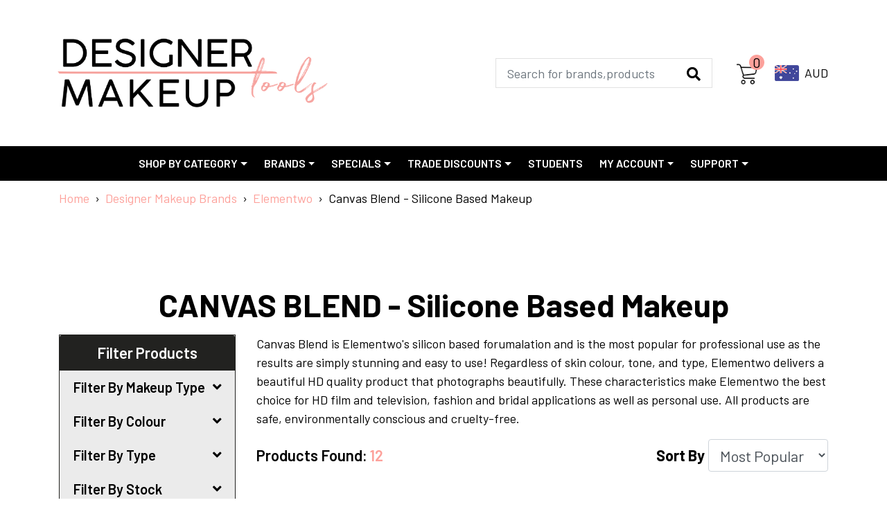

--- FILE ---
content_type: text/html; charset=utf-8
request_url: https://www.designermakeuptools.com/makeup-skincare/elementwo/canvas-blend-silicone-based-makeup/
body_size: 25675
content:
<!DOCTYPE html>
<html lang="en">
<head itemscope itemtype="http://schema.org/WebSite">
	<meta http-equiv="Content-Type" content="text/html; charset=utf-8"/>
<meta http-equiv="x-ua-compatible" content="ie=edge">
<meta name="keywords" content="Elementwo, Elementwo Canvas Blend Foundation, Elementwo Canvas Blend Liquid Foundation"/>
<meta name="description" content="Elementwo Canvas Blend Foundation is Silicone-based foundations, numerous shades to choose from. Elementwo delivers a beautiful HD quality finish every time."/>
<meta name="viewport" content="width=device-width, initial-scale=1, shrink-to-fit=no">
<meta name="csrf-token" content="9c97427fbf022295702268bdf36a5fdfbab91d65,cc4cee16a776551d51313b5b275b5f5ce5c348da,1768934723"/>
<meta property="og:image" content="https://www.designermakeuptools.com/assets/website_logo.png"/>
<meta property="og:title" content="Elementwo Canvas Blend Foundation | Silicon Based Makeup"/>
<meta property="og:site_name" content="www.designermakeuptools.com"/>
<meta property="og:type" content="website"/>
<meta property="og:url" content="/makeup-skincare/elementwo/canvas-blend-silicone-based-makeup/"/>
<meta property="og:description" content="Elementwo Canvas Blend Foundation is Silicone-based foundations, numerous shades to choose from. Elementwo delivers a beautiful HD quality finish every time."/>
<title itemprop='name'>Elementwo Canvas Blend Foundation | Silicon Based Makeup</title>
<link rel="canonical" href="/makeup-skincare/elementwo/canvas-blend-silicone-based-makeup/" itemprop="url"/>
<link rel="shortcut icon" href="/assets/favicon_logo.png?1765261847"/>
<!-- Neto Assets -->
<link rel="dns-prefetch preconnect" href="//assets.netostatic.com">
<link rel="dns-prefetch" href="//use.fontawesome.com">
<link rel="dns-prefetch" href="//google-analytics.com">
<link rel="stylesheet" type="text/css" href="https://use.fontawesome.com/releases/v5.7.2/css/all.css" media="all"/>
<link rel="stylesheet" type="text/css" href="https://cdn.neto.com.au/assets/neto-cdn/jquery_ui/1.12.1/jquery-ui.min.css" media="all"/>
<!--[if lte IE 8]>
	<script type="text/javascript" src="https://cdn.neto.com.au/assets/neto-cdn/html5shiv/3.7.0/html5shiv.js"></script>
	<script type="text/javascript" src="https://cdn.neto.com.au/assets/neto-cdn/respond.js/1.3.0/respond.min.js"></script>
<![endif]-->
<!-- Begin: Script 1 -->
<script type="text/javascript">
var _gaq = _gaq || [];

  (function() {
    var ga = document.createElement('script'); ga.type = 'text/javascript'; ga.async = true;
    ga.src = ('https:' == document.location.protocol ? 'https://ssl' : 'http://www') + '.google-analytics.com/ga.js';
    var s = document.getElementsByTagName('script')[0]; s.parentNode.insertBefore(ga, s);
  })();
</script>
<!-- End: Script 1 -->
<!-- Begin: Script 10 -->
<script async src="https://t.cfjump.com/tag/81321"></script>

<!-- End: Script 10 -->
<!-- Begin: Script 100 -->
<meta name="google-site-verification" content="_GC3v8aXrSXNTNuD9_jPuivC4pcRutm7Br695LFkURc" />
<!-- End: Script 100 -->
<!-- Begin: Script 101 -->
<!-- Google tag (gtag.js) -->
<script async src="https://www.googletagmanager.com/gtag/js?id=G-L6RJ166EZ3"></script>
<script>
  window.dataLayer = window.dataLayer || [];
  function gtag(){dataLayer.push(arguments);}
  gtag('js', new Date());

  gtag('config', 'G-L6RJ166EZ3');
gtag('config', 'AW-719125838');
</script>
<!-- End: Script 101 -->
<!-- Begin: Script 103 -->
<!-- Global site tag (gtag.js) - AdWords: 830136817 -->
<script async src="https://www.googletagmanager.com/gtag/js?id=AW-830136817"></script>
<script>
  window.dataLayer = window.dataLayer || [];
  function gtag(){dataLayer.push(arguments);}
  gtag('js', new Date());

  gtag('config', 'AW-830136817');
</script>

<!-- End: Script 103 -->
<!-- Begin: Script 104 -->
<meta name="google-site-verification" content="ozIQn7Rf6o9WuoNWO52HbXff19a4d8OGPOURXkuE7Dg" />
<!-- End: Script 104 -->
<!-- Begin: Script 107 -->
<!-- Google Tag Manager -->
<script>(function(w,d,s,l,i){w[l]=w[l]||[];w[l].push({'gtm.start':
new Date().getTime(),event:'gtm.js'});var f=d.getElementsByTagName(s)[0],
j=d.createElement(s),dl=l!='dataLayer'?'&l='+l:'';j.async=true;j.src=
'https://www.googletagmanager.com/gtm.js?id='+i+dl;f.parentNode.insertBefore(j,f);
})(window,document,'script','dataLayer','GTM-NR7BQKM');</script>
<!-- End Google Tag Manager  -->
<!-- End: Script 107 -->
<!-- Begin: Script 109 -->
<meta name="google-site-verification" content="QNPMhopM7gsgtaIlUhu9AXxMrVB4t1JQXodbHnE5iaA" />
<!-- End: Script 109 -->
<!-- Begin: Script 112 -->
<!-- Meta Pixel Code -->
<script>
!function(f,b,e,v,n,t,s)
{if(f.fbq)return;n=f.fbq=function(){n.callMethod?
n.callMethod.apply(n,arguments):n.queue.push(arguments)};
if(!f._fbq)f._fbq=n;n.push=n;n.loaded=!0;n.version='2.0';
n.queue=[];t=b.createElement(e);t.async=!0;
t.src=v;s=b.getElementsByTagName(e)[0];
s.parentNode.insertBefore(t,s)}(window, document,'script',
'https://connect.facebook.net/en_US/fbevents.js');
fbq('init', '1075905733138237');
fbq('track', 'PageView');
</script>
<noscript><img height="1" width="1" style="display:none"
src="https://www.facebook.com/tr?id=1075905733138237&ev=PageView&noscript=1"
/></noscript>
<!-- End Meta Pixel Code -->
<!-- End: Script 112 -->
<!-- Begin: Script 113 -->
<meta name="facebook-domain-verification" content="5xo08xlivobvbyew7irdro0ligmns8" />
<!-- End: Script 113 -->
<!-- Begin: Script 117 -->
<script>
var head = document.head;
var script = document.createElement('script');
script.type = 'text/javascript';
script.src = "https://178801.tracking.hyros.com/v1/lst/universal-script?ph=c542b9d428b5afa276a9c0d4568696ed5074ef83e9065ffc45c5c6c2b1d2b899&tag=!tracking";
head.appendChild(script);
</script>


<!-- End: Script 117 -->
<!-- Begin: Script 118 -->

<script>  
function myInit(){  
StampedFn.init({  
apiKey: 'pubkey-y801hx2aBYX3foHUkaGW1cX9F07LYY', 
storeUrl: 'www.designermakeuptools.com'  
});
}
</script>
<script async onload="myInit()" type="text/javascript" src="https://cdn1.stamped.io/files/widget.min.js"></script>

<!-- End: Script 118 -->
<!-- Begin: Script 119 -->
<script
src="https://www.paypal.com/sdk/js?client-id=AbBFJM6WiHGmpZ4CmI44nCT8i4Vcc8dzpxPFjVRXxZ4h2LgXc-inAGX843QbNO1MjuamjUhasUNO2aCc&currency=AUD&components=messages"
data-namespace="PayPalSDK">
</script>
<!-- End: Script 119 -->
<!-- Begin: Script 121 -->
<script
src="https://www.paypal.com/sdk/js?client-id=AbBFJM6WiHGmpZ4CmI44nCT8i4Vcc8dzpxPFjVRXxZ4h2LgXc-inAGX843QbNO1MjuamjUhasUNO2aCc&currency=AUD&components=messages"
data-namespace="PayPalSDK">
</script>
<!-- End: Script 121 -->
<!-- Begin: Script 122 -->
<!-- Google Tag Manager -->
<script>(function(w,d,s,l,i){w[l]=w[l]||[];w[l].push({'gtm.start':
new Date().getTime(),event:'gtm.js'});var f=d.getElementsByTagName(s)[0],
j=d.createElement(s),dl=l!='dataLayer'?'&l='+l:'';j.async=true;j.src=
'https://www.googletagmanager.com/gtm.js?id='+i+dl;f.parentNode.insertBefore(j,f);
})(window,document,'script','dataLayer','GTM-NR7BQKM');
</script>
<!-- End Google Tag Manager -->
<!-- End: Script 122 -->
<!-- Begin: Script 123 -->
<!-- Global site tag (gtag.js) - Google Analytics -->
<script async src="https://www.googletagmanager.com/gtag/js?id=G-L6RJ166EZ3"></script>
<script>
  window.dataLayer = window.dataLayer || [];
  function gtag(){dataLayer.push(arguments);}
  gtag('js', new Date());
    gtag('config', 'G-L6RJ166EZ3', {
      send_page_view: false
    });
</script>
<!-- End: Script 123 -->


	<link rel="preload" href="/assets/themes/2021-04-zellis/css/app.css?1765261847" as="style">
	<link rel="preload" href="/assets/themes/2021-04-zellis/css/style.css?1765261847" as="style">
	<link rel="preconnect" href="https://fonts.gstatic.com">
	<link href="https://fonts.googleapis.com/css2?family=Barlow:wght@400;500;600;700&display=swap" rel="stylesheet">
	<link class="theme-selector" rel="stylesheet" href="/assets/themes/2021-04-zellis/css/app.css?1765261847" media="all"/>
	<link rel="stylesheet" href="/assets/themes/2021-04-zellis/css/style.css?1765261847" media="all"/>
</head>
<body id="n_category" class="n_2021-04-zellis">
<a href="#main-content" class="sr-only sr-only-focusable">Skip to main content</a>
<header class="wrapper-header" aria-label="Header container">
	<!-- Header Announcement -->
	<div class="container dah_logosec">
		<div class="row align-items-center justify-content-between">
			<div class="col-4 d-block d-md-none text-left">
				<button class="navbar-toggler" type="button" data-toggle="collapse" data-target="#collapsemainmenu" aria-expanded="false" aria-label="Toggle navigation">
					<i class="fa fa-bars fa-lg" aria-hidden="true"></i>
				</button>
				<button class="navbar-toggler" type="button" data-toggle="collapse" data-target="#collapsesearchmobile" aria-expanded="false" aria-label="Toggle navigation">
					<i class="fa fa-search fa-lg" aria-hidden="true"></i>
				</button>
			</div>
			<div class="col-4 col-md-6 wrapper-logo text-sm-left">
				<a href="https://www.designermakeuptools.com" title="Designer Australia Pty Ltd">
					<img class="logo" src="/assets/website_logo.png?1765261847" alt="Designer Australia Pty Ltd logo" width="100%" height="auto"/>
				</a>
			</div>
			<div class="col-4 col-md-6 d-flex align-items-center justify-content-end">
				<div class="header-search d-none d-md-block">
					<form name="productsearch" method="get" action="/" role="search" aria-label="Product search">
						<input type="hidden" name="rf" value="kw"/>
						<div class="input-group">
							<input class="form-control ajax_search border-0 pl-2 pl-lg-3 pr-0" value="" id="name_search" autocomplete="off" name="kw" type="search" aria-label="Input search" placeholder="Search for brands,products"/>
							<div class="input-group-append">
								<button type="submit" value="Search" class="btn btn-outline-secondary border-0 py-0 px-2 px-lg-3" aria-label="Search site"><i class="fa fa-search" aria-hidden="true"></i></button>
							</div>
						</div>
					</form>
				</div>
				<div id="header-cart" class="btn-group" role="group">
					<a href="https://www.designermakeuptools.com/_mycart?tkn=cart&ts=1768934723430809" class="btn btn-outline-secondary border-0 dropdown-toggle" id="cartcontentsheader" data-toggle="dropdown" aria-haspopup="true" aria-expanded="false">
						<img src="/assets/themes/2021-04-zellis/images/header-cart-icon.png?1765261847" loading="lazy" alt="Cart icon" height="36px" width="36px"><span rel="a2c_item_count">0</span>
					</a>
					<ul class="dropdown-menu dropdown-menu-right float-right">
						<li class="box" id="neto-dropdown">
							<div class="body" id="cartcontents"></div>
							<div class="footer"></div>
						</li>
					</ul>
				</div>
		        <!--	
		       <div class="header-audflag d-none d-md-block">
				    <a href="https://www.designermakeuptools.com/_myacct" aria-label="Account dropdown"><img src="/assets/themes/2021-04-zellis/images/user.png?1765261847" alt="My Account"/> <span class="ml-2 d-none d-lg-block">My Account</span> <i class="fa fa-angle-down"></i></a>
				</div>
				-->
				<div class="header-audflag d-none d-md-block">
					<p class="m-0 d-flex align-items-center"><img height="29px" width="45px" src="/assets/themes/2021-04-zellis/images/aud-flag.png?1765261847" loading="lazy" alt="AUS flag"><span class="ml-2 d-none d-lg-block">AUD</span></p>
				</div>
			</div>
		</div>
		<div class="d-md-none dah_mobilecollapse">
			<div id="collapsemainmenu" class="collapse" data-parent=".dah_logosec">
				<div class="burger-menu  d-lg-none d-block">
						<div class="">
							<ul class="nav navbar-nav">									
								<li class="dropdown dropdown-hover">
												<a href="javascript:;" class="dropdown-toggle">Shop By Category<span><i class="fa fa-plus"></i></span></a>
												<ul class="nav flex-column hidden"><li class="dropdown dropdown-hover"> <a href="javascript:;" class="dropdown-toggle">CURRENT SPECIALS <span><i class="fa fa-plus"></i></span></a>
                                                <ul class="nav flex-column hidden">
                                                        <li class=""> <a href="https://www.designermakeuptools.com/current-specials/last-chance/" class="nuhover dropdown-toggle">LAST CHANCE </a>
                                                </li><li class=""> <a href="https://www.designermakeuptools.com/current-specials/limited-time-offer/" class="nuhover dropdown-toggle">LIMITED TIME OFFER </a>
                                                </li>
                                                    </ul>
                                                </li><li class="dropdown dropdown-hover"> <a href="javascript:;" class="dropdown-toggle">AIRBRUSHING <span><i class="fa fa-plus"></i></span></a>
                                                <ul class="nav flex-column hidden">
                                                        <li class=""> <a href="javascript:;" class="dah_subcat nuhover dropdown-toggle">Airbrush Makeup <span><i class="fa fa-plus"></i></span></a>
                                                <ul class="nav flex-column hidden">
                                                        <li><a href="https://www.designermakeuptools.com/air-brushing/airbrush-makeup/silicone-based-makeup/">Silicone Based Makeup</a></li><li><a href="https://www.designermakeuptools.com/airbrushing/airbrush-makeup/prime-finishing-powder/">Prime & Finishing Powder</a></li>
                                                    </ul>
                                                </li><li class=""> <a href="javascript:;" class="dah_subcat nuhover dropdown-toggle">AIRBRUSH EQUIPMENT <span><i class="fa fa-plus"></i></span></a>
                                                <ul class="nav flex-column hidden">
                                                        <li><a href="https://www.designermakeuptools.com/air-brushing/airbrush-equipment/air-compressors/">Air Compressors</a></li><li><a href="https://www.designermakeuptools.com/makeup-skincare/elementwo/special-package-deals/">Airbrush Kit Packages</a></li><li><a href="https://www.designermakeuptools.com/air-brushing/airbrush-equipment/airbrush-spares/">Airbrush / Spares</a></li><li><a href="https://www.designermakeuptools.com/air-brushing/airbrush-equipment/airbrush-cleaner/">Airbrush Cleaner </a></li>
                                                    </ul>
                                                </li>
                                                    </ul>
                                                </li><li class="dropdown dropdown-hover"> <a href="javascript:;" class="dropdown-toggle">MAKEUP BRUSHES <span><i class="fa fa-plus"></i></span></a>
                                                <ul class="nav flex-column hidden">
                                                        <li class=""> <a href="https://www.designermakeuptools.com/brushes/brush-style/powder-blush/" class="nuhover dropdown-toggle">Powder & Blush </a>
                                                </li><li class=""> <a href="https://www.designermakeuptools.com/brushes/brush-style/foundation-concealer/" class="nuhover dropdown-toggle">Foundation & Concealer </a>
                                                </li><li class=""> <a href="https://www.designermakeuptools.com/brushes/brush-style/bronzer-brushes/" class="nuhover dropdown-toggle">Bronzer Brushes </a>
                                                </li><li class=""> <a href="https://www.designermakeuptools.com/brushes/brush-style/fan-brushes/" class="nuhover dropdown-toggle">Fan Brushes </a>
                                                </li><li class=""> <a href="https://www.designermakeuptools.com/brushes/brush-style/sable-eyeshadow-crease/" class="nuhover dropdown-toggle">Sable Eyeshadow & Crease </a>
                                                </li><li class=""> <a href="https://www.designermakeuptools.com/brushes/brush-style/smudge-blend/" class="nuhover dropdown-toggle">Smudge & Blend </a>
                                                </li><li class=""> <a href="https://www.designermakeuptools.com/brushes/brush-style/groom-brow/" class="nuhover dropdown-toggle">Groom & Brow </a>
                                                </li><li class=""> <a href="https://www.designermakeuptools.com/brushes/brush-style/line-define/" class="nuhover dropdown-toggle">Line & Define </a>
                                                </li><li class=""> <a href="https://www.designermakeuptools.com/brushes/brush-style/lip-brushes/" class="nuhover dropdown-toggle">Lip Brushes </a>
                                                </li><li class=""> <a href="https://www.designermakeuptools.com/brushes/brush-style/kabuki-brushes/" class="nuhover dropdown-toggle">Kabuki Brushes </a>
                                                </li><li class=""> <a href="https://www.designermakeuptools.com/brushes/brush-style/nail-brushes/" class="nuhover dropdown-toggle">Spa and Nail Brushes </a>
                                                </li><li class=""> <a href="javascript:;" class="dah_subcat nuhover dropdown-toggle">BRUSH KITS <span><i class="fa fa-plus"></i></span></a>
                                                <ul class="nav flex-column hidden">
                                                        <li><a href="https://www.designermakeuptools.com/brush-kits-storage/pre-made-brush-kits/brush-kits-4-to-8-brushes/">Brush Kits - 4 to 8 brushes</a></li><li><a href="https://www.designermakeuptools.com/brush-kits-storage/pre-made-brush-kits/brush-kits-9-to-14-brushes/">Brush Kits - 9 to 14 brushes</a></li><li><a href="https://www.designermakeuptools.com/brush-kits-storage/pre-made-brush-kits/brush-kits-15-brushes/">Brush Kits - 15+ brushes</a></li><li><a href="https://www.designermakeuptools.com/brush-kits-storage/pre-made-brush-kits/brush-kits-21-brushes/">Professional Makeup Brush Kits - 21+ Brushes</a></li>
                                                    </ul>
                                                </li>
                                                    </ul>
                                                </li><li class="dropdown dropdown-hover"> <a href="javascript:;" class="dropdown-toggle">MAKEUP <span><i class="fa fa-plus"></i></span></a>
                                                <ul class="nav flex-column hidden">
                                                        <li class=""> <a href="javascript:;" class="dah_subcat nuhover dropdown-toggle">Eyes <span><i class="fa fa-plus"></i></span></a>
                                                <ul class="nav flex-column hidden">
                                                        <li><a href="https://www.designermakeuptools.com/makeup-skincare/designer-professional-makeup/eyeshadow-blush-single-colours/">Eyeshadow / Blush Single Colours </a></li><li><a href="https://www.designermakeuptools.com/makeup-skincare/designer-professional-makeup/mascara-liners-and-pencils/">Mascara, Liners, and Pencils</a></li><li><a href="https://www.designermakeuptools.com/makeup/eyes/eyeshadow-brow-palettes/">Eyeshadow / Brow Palettes</a></li><li><a href="https://www.designermakeuptools.com/makeup-skincare/cinema-secrets/eye-shadow-and-base/">Eye Shadow and Base</a></li>
                                                    </ul>
                                                </li><li class=""> <a href="javascript:;" class="dah_subcat nuhover dropdown-toggle">Face <span><i class="fa fa-plus"></i></span></a>
                                                <ul class="nav flex-column hidden">
                                                        <li><a href="https://www.designermakeuptools.com/makeup-skincare/elementwo/liquid-foundation/">Liquid Foundation</a></li><li><a href="https://www.designermakeuptools.com/pro-makeup-by-brand/cinema-secrets/loose-powders/">Loose Powders</a></li><li><a href="https://www.designermakeuptools.com/makeup-skincare/designer-professional-makeup/foundation/">Makeup Foundation</a></li><li><a href="https://www.designermakeuptools.com/makeup-skincare/elementwo/prime-to-finish/">Prime to Finish </a></li><li><a href="https://www.designermakeuptools.com/makeup-skincare/cinema-secrets/ultimate-corrector-concealer/">Ultimate Corrector / Concealer</a></li><li><a href="https://www.designermakeuptools.com/makeup-skincare/cinema-secrets/ultimate-foundation/">Ultimate Foundation</a></li>
                                                    </ul>
                                                </li><li class=""> <a href="javascript:;" class="dah_subcat nuhover dropdown-toggle">Lips <span><i class="fa fa-plus"></i></span></a>
                                                <ul class="nav flex-column hidden">
                                                        <li><a href="https://www.designermakeuptools.com/makeup-skincare/cinema-secrets/lip-gloss/">Lip Gloss</a></li><li><a href="https://www.designermakeuptools.com/makeup/lips/lip-liners/">Lip Liners</a></li><li><a href="https://www.designermakeuptools.com/makeup-skincare/modelrock/lipstick/">Lipstick</a></li>
                                                    </ul>
                                                </li><li class=""> <a href="javascript:;" class="dah_subcat nuhover dropdown-toggle">Cheeks and Contour <span><i class="fa fa-plus"></i></span></a>
                                                <ul class="nav flex-column hidden">
                                                        <li><a href="https://www.designermakeuptools.com/makeup/cheeks-and-contour/blush-palette/">Blush Palette</a></li><li><a href="https://www.designermakeuptools.com/makeup/cheeks-and-contour/bronzer-highlighters/">Bronzer & Highlighters</a></li><li><a href="https://www.designermakeuptools.com/makeup-skincare/cinema-secrets/ultimate-powder-blush/">Ultimate Powder Blush</a></li>
                                                    </ul>
                                                </li><li class=""> <a href="javascript:;" class="dah_subcat nuhover dropdown-toggle">Palettes <span><i class="fa fa-plus"></i></span></a>
                                                <ul class="nav flex-column hidden">
                                                        <li><a href="https://www.designermakeuptools.com/makeup-skincare/designer-professional-makeup/eyeshadow-blush-palettes/">Eyeshadow /Blush Palettes</a></li><li><a href="https://www.designermakeuptools.com/makeup/palettes/foundation-palettes/">Foundation Palettes</a></li><li><a href="https://www.designermakeuptools.com/makeup-skincare/designer-professional-makeup/lip-palettes/">Lip Palettes</a></li>
                                                    </ul>
                                                </li><li class=""> <a href="https://www.designermakeuptools.com/pro-makeup-by-type/makeup-type/sfx/" class="nuhover dropdown-toggle">SFX </a>
                                                </li>
                                                    </ul>
                                                </li><li class="dropdown dropdown-hover"> <a href="javascript:;" class="dropdown-toggle">SKIN CARE <span><i class="fa fa-plus"></i></span></a>
                                                <ul class="nav flex-column hidden">
                                                        <li class=""> <a href="https://www.designermakeuptools.com/pro-makeup-by-type/makeup-preparation/cleanse-and-remove/" class="nuhover dropdown-toggle">Cleanse and Remove </a>
                                                </li><li class=""> <a href="https://www.designermakeuptools.com/pro-makeup-by-type/makeup-preparation/moisturise/" class="nuhover dropdown-toggle">Moisturise </a>
                                                </li><li class=""> <a href="https://www.designermakeuptools.com/pro-makeup-by-type/makeup-preparation/prime/" class="nuhover dropdown-toggle">Prime </a>
                                                </li>
                                                    </ul>
                                                </li><li class="dropdown dropdown-hover"> <a href="javascript:;" class="dropdown-toggle">PROFESSIONAL MAKEUP CASES AND ORGANISERS <span><i class="fa fa-plus"></i></span></a>
                                                <ul class="nav flex-column hidden">
                                                        <li class=""> <a href="javascript:;" class="dah_subcat nuhover dropdown-toggle">MAKEUP BAGS <span><i class="fa fa-plus"></i></span></a>
                                                <ul class="nav flex-column hidden">
                                                        <li><a href="https://www.designermakeuptools.com/professional-makeup-cases/bags/small-actor-bags/">Small Actor Bags</a></li><li><a href="https://www.designermakeuptools.com/professional-makeup-cases/makeup-case/carry-case/">Carry Case</a></li><li><a href="https://www.designermakeuptools.com/professional-makeup-cases/makeup-case/soft-trolley-cases/">Soft Trolley Cases </a></li>
                                                    </ul>
                                                </li><li class=""> <a href="javascript:;" class="dah_subcat nuhover dropdown-toggle">BRUSH STORAGE <span><i class="fa fa-plus"></i></span></a>
                                                <ul class="nav flex-column hidden">
                                                        <li><a href="https://www.designermakeuptools.com/brush-kits-storage/brush-belts-pouches/brush-belts/">Brush Belts</a></li><li><a href="https://www.designermakeuptools.com/brush-kits-storage/brush-belts-pouches/small-to-medium-pouches/">Small to Medium Pouches</a></li><li><a href="https://www.designermakeuptools.com/brush-kits-storage/brush-belts-pouches/medium-to-large-pouches/">Medium To Large Pouches</a></li>
                                                    </ul>
                                                </li><li class=""> <a href="javascript:;" class="dah_subcat nuhover dropdown-toggle">Makeup Organisers <span><i class="fa fa-plus"></i></span></a>
                                                <ul class="nav flex-column hidden">
                                                        <li><a href="https://www.designermakeuptools.com/makeup-bags-and-organisers/palette-organisers/">Palette Organisers</a></li><li><a href="https://www.designermakeuptools.com/makeup-bags-and-organisers/containers/">Containers</a></li>
                                                    </ul>
                                                </li>
                                                    </ul>
                                                </li><li class="dropdown dropdown-hover"> <a href="javascript:;" class="dropdown-toggle">DISPOSABLES TO SPONGES <span><i class="fa fa-plus"></i></span></a>
                                                <ul class="nav flex-column hidden">
                                                        <li class=""> <a href="javascript:;" class="dah_subcat nuhover dropdown-toggle">SPONGE APPLICATORS / PUFFS <span><i class="fa fa-plus"></i></span></a>
                                                <ul class="nav flex-column hidden">
                                                        <li><a href="https://www.designermakeuptools.com/disposables-to-sponges/sponge-applicators-puffs/beauty-pods/">Beauty Pods </a></li><li><a href="https://www.designermakeuptools.com/disposables-to-sponges/sponge-applicators-puffs/makeup-sponges-cotton-puffs/">Makeup Sponges & Cotton Puffs</a></li>
                                                    </ul>
                                                </li><li class=""> <a href="javascript:;" class="dah_subcat nuhover dropdown-toggle">DISPOSABLES <span><i class="fa fa-plus"></i></span></a>
                                                <ul class="nav flex-column hidden">
                                                        <li><a href="https://www.designermakeuptools.com/disposables-to-sponges/disposables/disposable-applicator-packs/">Disposable Applicator Packs</a></li><li><a href="https://www.designermakeuptools.com/disposables-to-sponges/disposables/disposable-box-sets/">Disposable Box Sets</a></li>
                                                    </ul>
                                                </li>
                                                    </ul>
                                                </li><li class="dropdown dropdown-hover"> <a href="javascript:;" class="dropdown-toggle">PROFESSIONAL LASHES <span><i class="fa fa-plus"></i></span></a>
                                                <ul class="nav flex-column hidden">
                                                        <li class=""> <a href="https://www.designermakeuptools.com/professional-lashes/strip-lashes/" class="nuhover dropdown-toggle">Strip Lashes </a>
                                                </li><li class=""> <a href="https://www.designermakeuptools.com/professional-lashes/multi-pack/" class="nuhover dropdown-toggle">MULTI PACK </a>
                                                </li><li class=""> <a href="javascript:;" class="dah_subcat nuhover dropdown-toggle">Individual Lashes / Flares <span><i class="fa fa-plus"></i></span></a>
                                                <ul class="nav flex-column hidden">
                                                        <li><a href="https://www.designermakeuptools.com/professional-lashes/individual-lashes-flares/double-styles/">Double Styles</a></li><li><a href="https://www.designermakeuptools.com/professional-lashes/individual-lashes-flares/regular-styles/">Regular Styles</a></li>
                                                    </ul>
                                                </li><li class=""> <a href="https://www.designermakeuptools.com/professional-lashes/magnetic-lashes/" class="nuhover dropdown-toggle">Magnetic Lashes </a>
                                                </li><li class=""> <a href="https://www.designermakeuptools.com/professional-lashes/tools-adhesives/" class="nuhover dropdown-toggle">TOOLS & ADHESIVES </a>
                                                </li>
                                                    </ul>
                                                </li><li class="dropdown dropdown-hover"> <a href="javascript:;" class="dropdown-toggle">TOOLS & ACCESSORIES <span><i class="fa fa-plus"></i></span></a>
                                                <ul class="nav flex-column hidden">
                                                        <li class=""> <a href="javascript:;" class="dah_subcat nuhover dropdown-toggle">MAKEUP TOOLS  <span><i class="fa fa-plus"></i></span></a>
                                                <ul class="nav flex-column hidden">
                                                        <li><a href="https://www.designermakeuptools.com/tools-accessories/makeup-tools/mixing-palettes/">Mixing Palettes</a></li><li><a href="https://www.designermakeuptools.com/tools-accessories/makeup-tools/mixing-knives/">Mixing Knives </a></li><li><a href="https://www.designermakeuptools.com/tools-accessories/makeup-tools/sharpeners/">Sharpeners</a></li><li><a href="https://www.designermakeuptools.com/tools-accessories/makeup-tools/grooming-tools/">Grooming Tools</a></li><li><a href="https://www.designermakeuptools.com/tools-accessories/makeup-tools/nail-care/">Nail Care</a></li>
                                                    </ul>
                                                </li><li class=""> <a href="javascript:;" class="dah_subcat nuhover dropdown-toggle">ACCESSORIES <span><i class="fa fa-plus"></i></span></a>
                                                <ul class="nav flex-column hidden">
                                                        <li><a href="https://www.designermakeuptools.com/tools-accessories/accessories/containers-bottles/">Containers / Bottles</a></li><li><a href="https://www.designermakeuptools.com/tools-accessories/cosmetic-sanitiser/">Cosmetic Sanitiser</a></li><li><a href="https://www.designermakeuptools.com/tools-accessories/accessories/brush-cleaner-conditioner/">Brush Cleaner / Conditioner</a></li><li><a href="https://www.designermakeuptools.com/tools-accessories/accessories/empty-palettes/">Empty Palettes</a></li>
                                                    </ul>
                                                </li><li class=""> <a href="https://www.designermakeuptools.com/tools-accessories/gift-vouchers/" class="nuhover dropdown-toggle">GIFT VOUCHERS </a>
                                                </li>
                                                    </ul>
                                                </li><li class="dropdown dropdown-hover"> <a href="javascript:;" class="dropdown-toggle">DESIGNER MAKEUP BRANDS <span><i class="fa fa-plus"></i></span></a>
                                                <ul class="nav flex-column hidden">
                                                        <li class=""> <a href="https://www.designermakeuptools.com/makeup-skincare/designer-professional-makeup/" class="nuhover dropdown-toggle">DESIGNER PROFESSIONAL MAKEUP </a>
                                                </li><li class=""> <a href="javascript:;" class="dah_subcat nuhover dropdown-toggle">CINEMA SECRETS <span><i class="fa fa-plus"></i></span></a>
                                                <ul class="nav flex-column hidden">
                                                        <li><a href="https://www.designermakeuptools.com/brands/cinema-secrets/powder-blush/">Cinema Secrets Powder Blush</a></li><li><a href="https://www.designermakeuptools.com/makeup/eyes/eyeshadow-base/">Cinema Secrets Eyeshadow Base</a></li><li><a href="https://www.designermakeuptools.com/brush-cleaner/">Cinema Secrets Brush Cleaner</a></li><li><a href="https://www.designermakeuptools.com/brands/cinema-secrets/corrector-concealer/">Cinema Secrets Corrector & Concealer</a></li><li><a href="https://www.designermakeuptools.com/brands/cinema-secrets/foundation-makeup/">Cinema Secrets Foundation Makeup</a></li><li><a href="https://www.designermakeuptools.com/sfx-makeup/">SFX Makeup</a></li><li><a href="https://www.designermakeuptools.com/makeup-skincare/cinema-secrets/skin-care/">Skin Care</a></li>
                                                    </ul>
                                                </li><li class=""> <a href="javascript:;" class="dah_subcat nuhover dropdown-toggle">ELEMENTWO  <span><i class="fa fa-plus"></i></span></a>
                                                <ul class="nav flex-column hidden">
                                                        <li><a href="https://www.designermakeuptools.com/makeup-skincare/elementwo/canvas-blend-silicone-based-makeup/">CANVAS BLEND - Silicone Based Makeup </a></li><li><a href="https://www.designermakeuptools.com/makeup-skincare/elementwo/canvas-blend-silicone-based-pigments/">CANVAS BLEND - Silicone Based Pigments</a></li><li><a href="https://www.designermakeuptools.com/makeup-skincare/elementwo/compressors-airbrush/">Compressors / Airbrush</a></li>
                                                    </ul>
                                                </li><li class=""> <a href="https://www.designermakeuptools.com/designer-makeup-brands/seki-edge/" class="nuhover dropdown-toggle">SEKI EDGE </a>
                                                </li><li class=""> <a href="javascript:;" class="dah_subcat nuhover dropdown-toggle">GRAFTOBIAN <span><i class="fa fa-plus"></i></span></a>
                                                <ul class="nav flex-column hidden">
                                                        <li><a href="https://www.designermakeuptools.com/designer-makeup-brands/graftobian/graftobian-f-x/">Graftobian® F/X</a></li><li><a href="https://www.designermakeuptools.com/designer-makeup-brands/graftobian/graftobian-hd-beauty/">Graftobian® HD Beauty</a></li>
                                                    </ul>
                                                </li><li class=""> <a href="javascript:;" class="dah_subcat nuhover dropdown-toggle">MODELROCK <span><i class="fa fa-plus"></i></span></a>
                                                <ul class="nav flex-column hidden">
                                                        <li><a href="https://www.designermakeuptools.com/brands/modelrock/modelrock-lipsticks/">Modelrock Lipsticks</a></li><li><a href="https://www.designermakeuptools.com/makeup-skincare/modelrock/modelrock-professional-lashes/">Modelrock Professional Lashes</a></li>
                                                    </ul>
                                                </li><li class=""> <a href="javascript:;" class="dah_subcat nuhover dropdown-toggle">BIODERMA <span><i class="fa fa-plus"></i></span></a>
                                                <ul class="nav flex-column hidden">
                                                        <li><a href="https://www.designermakeuptools.com/makeup-skincare/bioderma/cleanse-and-remove/">Cleanse and Remove</a></li><li><a href="https://www.designermakeuptools.com/makeup-skincare/bioderma/moisturise/">Moisturise</a></li>
                                                    </ul>
                                                </li><li class=""> <a href="https://www.designermakeuptools.com/makeup-skincare/ben-nye/" class="nuhover dropdown-toggle">Ben Nye </a>
                                                </li><li class=""> <a href="javascript:;" class="dah_subcat nuhover dropdown-toggle">BeautySoClean <span><i class="fa fa-plus"></i></span></a>
                                                <ul class="nav flex-column hidden">
                                                        <li><a href="https://www.designermakeuptools.com/pro-makeup-by-type/makeup-preparation/">MAKEUP PREPARATION</a></li>
                                                    </ul>
                                                </li><li class=""> <a href="javascript:;" class="dah_subcat nuhover dropdown-toggle">EMBRYOLISSE <span><i class="fa fa-plus"></i></span></a>
                                                <ul class="nav flex-column hidden">
                                                        <li><a href="https://www.designermakeuptools.com/pro-makeup-by-brand/embryolisse/moisturise/">Moisturise</a></li>
                                                    </ul>
                                                </li><li class=""> <a href="https://www.designermakeuptools.com/rcma-makeup/" class="nuhover dropdown-toggle">RCMA Makeup </a>
                                                </li>
                                                    </ul>
                                                </li></ul>
										</li>
								<!-- Brands Menu -->
								<li class="dropdown dropdown-hover">
									<a href="javascript:;" class="dropdown-toggle">Brands<span><i class="fa fa-plus"></i></span></a>
									<ul class="nav flex-column hidden"><li><a href="https://www.designermakeuptools.com/brand/designer-makeup-tools/">Designer Makeup Tools</a></li><li><a href="https://www.designermakeuptools.com/brand/cinema-secrets/">Cinema Secrets</a></li><li><a href="https://www.designermakeuptools.com/brand/elementwo/">Elementwo</a></li><li><a href="https://www.designermakeuptools.com/brand/seki-edge/">Seki Edge</a></li><li><a href="https://www.designermakeuptools.com/brand/graftobian/">Graftobian</a></li><li><a href="https://www.designermakeuptools.com/brand/modelrock/">Modelrock </a></li><li><a href="https://www.designermakeuptools.com/brand/bioderma/">Bioderma</a></li><li><a href="https://www.designermakeuptools.com/brand/ben-nye/">Ben Nye</a></li></ul>
								</li>
								<li class="dropdown dropdown-hover"> <a href="javascript:;" class="dropdown-toggle">Specials <span><i class="fa fa-plus"></i></span></a>
											<ul class="nav flex-column hidden">
													<li class=""> <a href="/current-specials/limited-time-offer/" class="nuhover dropdown-toggle">Limited Time Offers </a>
											</li><li class=""> <a href="/current-specials/last-chance/" class="nuhover dropdown-toggle">Last Chance </a>
											</li>
												</ul>
											</li><li class="dropdown dropdown-hover"> <a href="javascript:;" class="dropdown-toggle">Trade Discounts <span><i class="fa fa-plus"></i></span></a>
											<ul class="nav flex-column hidden">
													<li class=""> <a href="/form/makeup-artist-student-discount/" class="nuhover dropdown-toggle">Makeup Artist / Teacher MUA Discount </a>
											</li><li class=""> <a href="/form/makeup-student-discount/" class="nuhover dropdown-toggle">Makeup Student Discount </a>
											</li><li class=""> <a href="/form/wholesale-reseller-discount/" class="nuhover dropdown-toggle">Wholesale / Reseller Discount </a>
											</li><li class=""> <a href="/page/affiliate" class="nuhover dropdown-toggle">Affiliate Network </a>
											</li>
												</ul>
											</li><li class=""> <a href="/students/" >STUDENTS </a>
											</li><li class="dropdown dropdown-hover"> <a href="javascript:;" class="dropdown-toggle">MY ACCOUNT <span><i class="fa fa-plus"></i></span></a>
											<ul class="nav flex-column hidden">
													<li class=""> <a href="/_myacct" class="nuhover dropdown-toggle">Account Summary </a>
											</li><li class=""> <a href="/_myacct/nr_track_order" class="nuhover dropdown-toggle">Track Order </a>
											</li><li class=""> <a href="/_myacct/warranty" class="nuhover dropdown-toggle">Resolution Centre </a>
											</li>
												</ul>
											</li><li class="dropdown dropdown-hover"> <a href="javascript:;" class="dropdown-toggle">Support <span><i class="fa fa-plus"></i></span></a>
											<ul class="nav flex-column hidden">
													<li class=""> <a href="/faq" class="nuhover dropdown-toggle">Frequently Asked Questions </a>
											</li><li class=""> <a href="/contact-us" class="nuhover dropdown-toggle">Contact Us </a>
											</li><li class=""> <a href="/page/what-customers-are-saying/" class="nuhover dropdown-toggle">What Customers Are Saying </a>
											</li><li class=""> <a href="/returns_policy" class="nuhover dropdown-toggle">Delivery / Returns Policy </a>
											</li><li class=""> <a href="privacy_policy" class="nuhover dropdown-toggle">Privacy Policy </a>
											</li><li class=""> <a href="/terms_of_use" class="nuhover dropdown-toggle">Terms of Use </a>
											</li><li class=""> <a href="/security_policy" class="nuhover dropdown-toggle">Security Policy </a>
											</li>
												</ul>
											</li>
							</ul>
						</div>
					</div>
				</div>
			<div id="collapsesearchmobile" class="collapse" data-parent=".dah_logosec">
				<div class="header-search">
					<form name="productsearch" method="get" action="/" role="search" aria-label="Product search">
						<input type="hidden" name="rf" value="kw"/>
						<div class="input-group">
							<input class="form-control border-0 pl-2 pl-lg-3 pr-0" value="" id="name_search" autocomplete="off" name="kw" type="search" aria-label="Input search" placeholder="Search for brands, products"/>
							<div class="input-group-append">
								<button type="submit" value="Search" class="btn btn-outline-secondary border-0 py-0 px-2 px-lg-3" aria-label="Search site"><i class="fa fa-search" aria-hidden="true"></i></button>
							</div>
						</div>
					</form>
				</div>
			</div>
		</div>
	</div>
	<nav class="navbar navbar-expand-md m-0 p-0 dah_mainmenu">
		<div class="container">
			<div class="collapse navbar-collapse" id="navbarMainMenu">
				<ul class="navbar-nav mx-auto flex-wrap flex-xl-nowrap" role="navigation" aria-label="Main menu">
					<li class="nav-item dropdown position-static">
										<a href="/products"  class="nav-link dropdown-item dropdown-toggle text-uppercase" role="button" data-toggle="dropdown" aria-haspopup="true" aria-expanded="false">Shop By Category</a>
										<ul class="dropdown-menu dah_catdropdown w-100 p-lg-0">
											<li class="w-100 row align-items-stretch mx-0">
												<div class="navitem-catareamenu col-md-4 col-lg-3 p-0">
													<ul class="nav flex-column"><li class="dah_catlvl2 active">
															<a href="https://www.designermakeuptools.com/air-brushing/" onmouseover="$('.dah_catdesc:not(.hidden)').toggleClass('hidden');$('.dah_cat99').toggleClass('hidden');$('.dah_catlvl2.active').toggleClass('active');$(this).parents('li').toggleClass('active')">AIRBRUSHING</a>
														</li>
														<li class="dah_catlvl2 ">
															<a href="https://www.designermakeuptools.com/current-specials" onmouseover="$('.dah_catdesc:not(.hidden)').toggleClass('hidden');$('.dah_cat105').toggleClass('hidden');$('.dah_catlvl2.active').toggleClass('active');$(this).parents('li').toggleClass('active')">CURRENT SPECIALS</a>
														</li>
														<li class="dah_catlvl2 ">
															<a href="https://www.designermakeuptools.com/BRAND" onmouseover="$('.dah_catdesc:not(.hidden)').toggleClass('hidden');$('.dah_cat482').toggleClass('hidden');$('.dah_catlvl2.active').toggleClass('active');$(this).parents('li').toggleClass('active')">DESIGNER MAKEUP BRANDS</a>
														</li>
														<li class="dah_catlvl2 ">
															<a href="https://www.designermakeuptools.com/disposables-to-sponges/" onmouseover="$('.dah_catdesc:not(.hidden)').toggleClass('hidden');$('.dah_cat98').toggleClass('hidden');$('.dah_catlvl2.active').toggleClass('active');$(this).parents('li').toggleClass('active')">DISPOSABLES TO SPONGES</a>
														</li>
														<li class="dah_catlvl2 ">
															<a href="https://www.designermakeuptools.com/pro-makeup-by-type/" onmouseover="$('.dah_catdesc:not(.hidden)').toggleClass('hidden');$('.dah_cat97').toggleClass('hidden');$('.dah_catlvl2.active').toggleClass('active');$(this).parents('li').toggleClass('active')">MAKEUP</a>
														</li>
														<li class="dah_catlvl2 ">
															<a href="https://www.designermakeuptools.com/brushes/" onmouseover="$('.dah_catdesc:not(.hidden)').toggleClass('hidden');$('.dah_cat96').toggleClass('hidden');$('.dah_catlvl2.active').toggleClass('active');$(this).parents('li').toggleClass('active')">MAKEUP BRUSHES</a>
														</li>
														<li class="dah_catlvl2 ">
															<a href="https://www.designermakeuptools.com/professional-lashes/" onmouseover="$('.dah_catdesc:not(.hidden)').toggleClass('hidden');$('.dah_cat187').toggleClass('hidden');$('.dah_catlvl2.active').toggleClass('active');$(this).parents('li').toggleClass('active')">PROFESSIONAL LASHES</a>
														</li>
														<li class="dah_catlvl2 ">
															<a href="https://www.designermakeuptools.com/professional-makeup-cases/" onmouseover="$('.dah_catdesc:not(.hidden)').toggleClass('hidden');$('.dah_cat101').toggleClass('hidden');$('.dah_catlvl2.active').toggleClass('active');$(this).parents('li').toggleClass('active')">PROFESSIONAL MAKEUP CASES AND ORGANISERS</a>
														</li>
														<li class="dah_catlvl2 ">
															<a href="https://www.designermakeuptools.com/makeup-skincare/" onmouseover="$('.dah_catdesc:not(.hidden)').toggleClass('hidden');$('.dah_cat186').toggleClass('hidden');$('.dah_catlvl2.active').toggleClass('active');$(this).parents('li').toggleClass('active')">SKIN CARE</a>
														</li>
														<li class="dah_catlvl2 ">
															<a href="https://www.designermakeuptools.com/tools-accessories/" onmouseover="$('.dah_catdesc:not(.hidden)').toggleClass('hidden');$('.dah_cat102').toggleClass('hidden');$('.dah_catlvl2.active').toggleClass('active');$(this).parents('li').toggleClass('active')">TOOLS & ACCESSORIES</a>
														</li>
														</ul>
														</div>
														<div class="navitem-catarea col-md-8 col-lg-9 bg-white p-0 d-flex flex-wrap">
															<div><div class="dah_catdesc dah_cat99 ">
												<div class="col-4 p-0 d-flex flex-column flex-wrap">
												<a href="https://www.designermakeuptools.com/air-brushing/airbrush-equipment/" class="font-weight-bold">AIRBRUSH EQUIPMENT</a>
												<ul class="nav flex-column ml-2"><li>
												<a href="https://www.designermakeuptools.com/air-brushing/airbrush-equipment/air-compressors/" class="dropdown-item">Air Compressors</a>
												</li><li>
												<a href="https://www.designermakeuptools.com/air-brushing/airbrush-equipment/airbrush-spares/" class="dropdown-item">Airbrush / Spares</a>
												</li><li>
												<a href="https://www.designermakeuptools.com/air-brushing/airbrush-equipment/airbrush-cleaner/" class="dropdown-item">Airbrush Cleaner </a>
												</li><li>
												<a href="https://www.designermakeuptools.com/makeup-skincare/elementwo/special-package-deals/" class="dropdown-item">Airbrush Kit Packages</a>
												</li></ul>
												</div><div class="col-4 p-0 d-flex flex-column flex-wrap">
												<a href="https://www.designermakeuptools.com/air-brushing/airbrush-makeup/" class="font-weight-bold">Airbrush Makeup</a>
												<ul class="nav flex-column ml-2"><li>
												<a href="https://www.designermakeuptools.com/airbrushing/airbrush-makeup/prime-finishing-powder/" class="dropdown-item">Prime & Finishing Powder</a>
												</li><li>
												<a href="https://www.designermakeuptools.com/air-brushing/airbrush-makeup/silicone-based-makeup/" class="dropdown-item">Silicone Based Makeup</a>
												</li></ul>
												</div></div>
										<div class="dah_catdesc dah_cat105 hidden ">
												<div class="col-4 p-0 d-flex flex-column flex-wrap">
												<a href="https://www.designermakeuptools.com/current-specials/last-chance/" class="font-weight-bold">LAST CHANCE</a>
												</div><div class="col-4 p-0 d-flex flex-column flex-wrap">
												<a href="https://www.designermakeuptools.com/current-specials/limited-time-offer/" class="font-weight-bold">LIMITED TIME OFFER</a>
												</div></div>
										<div class="dah_catdesc dah_cat482 hidden ">
												<div class="col-4 p-0 d-flex flex-column flex-wrap">
												<a href="https://www.designermakeuptools.com/beautysoclean/" class="font-weight-bold">BeautySoClean</a>
												<ul class="nav flex-column ml-2"><li>
												<a href="https://www.designermakeuptools.com/pro-makeup-by-type/makeup-preparation/" class="dropdown-item">MAKEUP PREPARATION</a>
												</li></ul>
												</div><div class="col-4 p-0 d-flex flex-column flex-wrap">
												<a href="https://www.designermakeuptools.com/makeup-skincare/ben-nye/" class="font-weight-bold">Ben Nye</a>
												</div><div class="col-4 p-0 d-flex flex-column flex-wrap">
												<a href="https://www.designermakeuptools.com/makeup-skincare/bioderma/" class="font-weight-bold">BIODERMA</a>
												<ul class="nav flex-column ml-2"><li>
												<a href="https://www.designermakeuptools.com/makeup-skincare/bioderma/cleanse-and-remove/" class="dropdown-item">Cleanse and Remove</a>
												</li><li>
												<a href="https://www.designermakeuptools.com/makeup-skincare/bioderma/moisturise/" class="dropdown-item">Moisturise</a>
												</li></ul>
												</div><div class="col-4 p-0 d-flex flex-column flex-wrap">
												<a href="https://www.designermakeuptools.com/makeup-skincare/cinema-secrets/" class="font-weight-bold">CINEMA SECRETS</a>
												<ul class="nav flex-column ml-2"><li>
												<a href="https://www.designermakeuptools.com/brush-cleaner/" class="dropdown-item">Cinema Secrets Brush Cleaner</a>
												</li><li>
												<a href="https://www.designermakeuptools.com/brands/cinema-secrets/corrector-concealer/" class="dropdown-item">Cinema Secrets Corrector & Concealer</a>
												</li><li>
												<a href="https://www.designermakeuptools.com/makeup/eyes/eyeshadow-base/" class="dropdown-item">Cinema Secrets Eyeshadow Base</a>
												</li><li>
												<a href="https://www.designermakeuptools.com/brands/cinema-secrets/foundation-makeup/" class="dropdown-item">Cinema Secrets Foundation Makeup</a>
												</li><li>
												<a href="https://www.designermakeuptools.com/brands/cinema-secrets/powder-blush/" class="dropdown-item">Cinema Secrets Powder Blush</a>
												</li><li>
												<a href="https://www.designermakeuptools.com/sfx-makeup/" class="dropdown-item">SFX Makeup</a>
												</li><li>
												<a href="https://www.designermakeuptools.com/makeup-skincare/cinema-secrets/skin-care/" class="dropdown-item">Skin Care</a>
												</li></ul>
												</div><div class="col-4 p-0 d-flex flex-column flex-wrap">
												<a href="https://www.designermakeuptools.com/makeup-skincare/designer-professional-makeup/" class="font-weight-bold">DESIGNER PROFESSIONAL MAKEUP</a>
												</div><div class="col-4 p-0 d-flex flex-column flex-wrap">
												<a href="https://www.designermakeuptools.com/makeup-skincare/elementwo/" class="font-weight-bold">ELEMENTWO </a>
												<ul class="nav flex-column ml-2"><li>
												<a href="https://www.designermakeuptools.com/makeup-skincare/elementwo/canvas-blend-silicone-based-makeup/" class="dropdown-item">CANVAS BLEND - Silicone Based Makeup </a>
												</li><li>
												<a href="https://www.designermakeuptools.com/makeup-skincare/elementwo/canvas-blend-silicone-based-pigments/" class="dropdown-item">CANVAS BLEND - Silicone Based Pigments</a>
												</li><li>
												<a href="https://www.designermakeuptools.com/makeup-skincare/elementwo/compressors-airbrush/" class="dropdown-item">Compressors / Airbrush</a>
												</li></ul>
												</div><div class="col-4 p-0 d-flex flex-column flex-wrap">
												<a href="https://www.designermakeuptools.com/makeup-skincare/embryolisse/" class="font-weight-bold">EMBRYOLISSE</a>
												<ul class="nav flex-column ml-2"><li>
												<a href="https://www.designermakeuptools.com/pro-makeup-by-brand/embryolisse/moisturise/" class="dropdown-item">Moisturise</a>
												</li></ul>
												</div><div class="col-4 p-0 d-flex flex-column flex-wrap">
												<a href="https://www.designermakeuptools.com/designer-makeup-brands/graftobian/" class="font-weight-bold">GRAFTOBIAN</a>
												<ul class="nav flex-column ml-2"><li>
												<a href="https://www.designermakeuptools.com/designer-makeup-brands/graftobian/graftobian-f-x/" class="dropdown-item">Graftobian® F/X</a>
												</li><li>
												<a href="https://www.designermakeuptools.com/designer-makeup-brands/graftobian/graftobian-hd-beauty/" class="dropdown-item">Graftobian® HD Beauty</a>
												</li></ul>
												</div><div class="col-4 p-0 d-flex flex-column flex-wrap">
												<a href="https://www.designermakeuptools.com/makeup-skincare/modelrock/" class="font-weight-bold">MODELROCK</a>
												<ul class="nav flex-column ml-2"><li>
												<a href="https://www.designermakeuptools.com/brands/modelrock/modelrock-lipsticks/" class="dropdown-item">Modelrock Lipsticks</a>
												</li><li>
												<a href="https://www.designermakeuptools.com/makeup-skincare/modelrock/modelrock-professional-lashes/" class="dropdown-item">Modelrock Professional Lashes</a>
												</li></ul>
												</div><div class="col-4 p-0 d-flex flex-column flex-wrap">
												<a href="https://www.designermakeuptools.com/rcma-makeup/" class="font-weight-bold">RCMA Makeup</a>
												</div><div class="col-4 p-0 d-flex flex-column flex-wrap">
												<a href="https://www.designermakeuptools.com/designer-makeup-brands/seki-edge/" class="font-weight-bold">SEKI EDGE</a>
												</div></div>
										<div class="dah_catdesc dah_cat98 hidden ">
												<div class="col-4 p-0 d-flex flex-column flex-wrap">
												<a href="https://www.designermakeuptools.com/disposables-to-sponges/disposables/" class="font-weight-bold">DISPOSABLES</a>
												<ul class="nav flex-column ml-2"><li>
												<a href="https://www.designermakeuptools.com/disposables-to-sponges/disposables/disposable-applicator-packs/" class="dropdown-item">Disposable Applicator Packs</a>
												</li><li>
												<a href="https://www.designermakeuptools.com/disposables-to-sponges/disposables/disposable-box-sets/" class="dropdown-item">Disposable Box Sets</a>
												</li></ul>
												</div><div class="col-4 p-0 d-flex flex-column flex-wrap">
												<a href="https://www.designermakeuptools.com/disposables-to-sponges/sponge-applicators-puffs/" class="font-weight-bold">SPONGE APPLICATORS / PUFFS</a>
												<ul class="nav flex-column ml-2"><li>
												<a href="https://www.designermakeuptools.com/disposables-to-sponges/sponge-applicators-puffs/beauty-pods/" class="dropdown-item">Beauty Pods </a>
												</li><li>
												<a href="https://www.designermakeuptools.com/disposables-to-sponges/sponge-applicators-puffs/makeup-sponges-cotton-puffs/" class="dropdown-item">Makeup Sponges & Cotton Puffs</a>
												</li></ul>
												</div></div>
										<div class="dah_catdesc dah_cat97 hidden ">
												<div class="col-4 p-0 d-flex flex-column flex-wrap">
												<a href="https://www.designermakeuptools.com/pro-makeup-by-type/makeup-type/cheeks/" class="font-weight-bold">Cheeks and Contour</a>
												<ul class="nav flex-column ml-2"><li>
												<a href="https://www.designermakeuptools.com/makeup/cheeks-and-contour/blush-palette/" class="dropdown-item">Blush Palette</a>
												</li><li>
												<a href="https://www.designermakeuptools.com/makeup/cheeks-and-contour/bronzer-highlighters/" class="dropdown-item">Bronzer & Highlighters</a>
												</li><li>
												<a href="https://www.designermakeuptools.com/makeup-skincare/cinema-secrets/ultimate-powder-blush/" class="dropdown-item">Ultimate Powder Blush</a>
												</li></ul>
												</div><div class="col-4 p-0 d-flex flex-column flex-wrap">
												<a href="https://www.designermakeuptools.com/pro-makeup-by-type/makeup-type/eyes/" class="font-weight-bold">Eyes</a>
												<ul class="nav flex-column ml-2"><li>
												<a href="https://www.designermakeuptools.com/makeup-skincare/cinema-secrets/eye-shadow-and-base/" class="dropdown-item">Eye Shadow and Base</a>
												</li><li>
												<a href="https://www.designermakeuptools.com/makeup-skincare/designer-professional-makeup/eyeshadow-blush-single-colours/" class="dropdown-item">Eyeshadow / Blush Single Colours </a>
												</li><li>
												<a href="https://www.designermakeuptools.com/makeup/eyes/eyeshadow-brow-palettes/" class="dropdown-item">Eyeshadow / Brow Palettes</a>
												</li><li>
												<a href="https://www.designermakeuptools.com/makeup-skincare/designer-professional-makeup/mascara-liners-and-pencils/" class="dropdown-item">Mascara, Liners, and Pencils</a>
												</li></ul>
												</div><div class="col-4 p-0 d-flex flex-column flex-wrap">
												<a href="https://www.designermakeuptools.com/pro-makeup-by-type/makeup-type/face/" class="font-weight-bold">Face</a>
												<ul class="nav flex-column ml-2"><li>
												<a href="https://www.designermakeuptools.com/makeup-skincare/elementwo/liquid-foundation/" class="dropdown-item">Liquid Foundation</a>
												</li><li>
												<a href="https://www.designermakeuptools.com/pro-makeup-by-brand/cinema-secrets/loose-powders/" class="dropdown-item">Loose Powders</a>
												</li><li>
												<a href="https://www.designermakeuptools.com/makeup-skincare/designer-professional-makeup/foundation/" class="dropdown-item">Makeup Foundation</a>
												</li><li>
												<a href="https://www.designermakeuptools.com/makeup-skincare/elementwo/prime-to-finish/" class="dropdown-item">Prime to Finish </a>
												</li><li>
												<a href="https://www.designermakeuptools.com/makeup-skincare/cinema-secrets/ultimate-corrector-concealer/" class="dropdown-item">Ultimate Corrector / Concealer</a>
												</li><li>
												<a href="https://www.designermakeuptools.com/makeup-skincare/cinema-secrets/ultimate-foundation/" class="dropdown-item">Ultimate Foundation</a>
												</li></ul>
												</div><div class="col-4 p-0 d-flex flex-column flex-wrap">
												<a href="https://www.designermakeuptools.com/pro-makeup-by-type/makeup-type/lips/" class="font-weight-bold">Lips</a>
												<ul class="nav flex-column ml-2"><li>
												<a href="https://www.designermakeuptools.com/makeup-skincare/cinema-secrets/lip-gloss/" class="dropdown-item">Lip Gloss</a>
												</li><li>
												<a href="https://www.designermakeuptools.com/makeup/lips/lip-liners/" class="dropdown-item">Lip Liners</a>
												</li><li>
												<a href="https://www.designermakeuptools.com/makeup-skincare/modelrock/lipstick/" class="dropdown-item">Lipstick</a>
												</li></ul>
												</div><div class="col-4 p-0 d-flex flex-column flex-wrap">
												<a href="https://www.designermakeuptools.com/makeup/palettes/" class="font-weight-bold">Palettes</a>
												<ul class="nav flex-column ml-2"><li>
												<a href="https://www.designermakeuptools.com/makeup-skincare/designer-professional-makeup/eyeshadow-blush-palettes/" class="dropdown-item">Eyeshadow /Blush Palettes</a>
												</li><li>
												<a href="https://www.designermakeuptools.com/makeup/palettes/foundation-palettes/" class="dropdown-item">Foundation Palettes</a>
												</li><li>
												<a href="https://www.designermakeuptools.com/makeup-skincare/designer-professional-makeup/lip-palettes/" class="dropdown-item">Lip Palettes</a>
												</li></ul>
												</div><div class="col-4 p-0 d-flex flex-column flex-wrap">
												<a href="https://www.designermakeuptools.com/pro-makeup-by-type/makeup-type/sfx/" class="font-weight-bold">SFX</a>
												</div></div>
										<div class="dah_catdesc dah_cat96 hidden ">
												<div class="col-4 p-0 d-flex flex-column flex-wrap">
												<a href="https://www.designermakeuptools.com/brushes/brush-style/bronzer-brushes/" class="font-weight-bold">Bronzer Brushes</a>
												</div><div class="col-4 p-0 d-flex flex-column flex-wrap">
												<a href="https://www.designermakeuptools.com/brush-kits-storage/" class="font-weight-bold">BRUSH KITS</a>
												<ul class="nav flex-column ml-2"><li>
												<a href="https://www.designermakeuptools.com/brush-kits-storage/pre-made-brush-kits/brush-kits-15-brushes/" class="dropdown-item">Brush Kits - 15+ brushes</a>
												</li><li>
												<a href="https://www.designermakeuptools.com/brush-kits-storage/pre-made-brush-kits/brush-kits-4-to-8-brushes/" class="dropdown-item">Brush Kits - 4 to 8 brushes</a>
												</li><li>
												<a href="https://www.designermakeuptools.com/brush-kits-storage/pre-made-brush-kits/brush-kits-9-to-14-brushes/" class="dropdown-item">Brush Kits - 9 to 14 brushes</a>
												</li><li>
												<a href="https://www.designermakeuptools.com/brush-kits-storage/pre-made-brush-kits/brush-kits-21-brushes/" class="dropdown-item">Professional Makeup Brush Kits - 21+ Brushes</a>
												</li></ul>
												</div><div class="col-4 p-0 d-flex flex-column flex-wrap">
												<a href="https://www.designermakeuptools.com/brushes/brush-style/fan-brushes/" class="font-weight-bold">Fan Brushes</a>
												</div><div class="col-4 p-0 d-flex flex-column flex-wrap">
												<a href="https://www.designermakeuptools.com/brushes/brush-style/foundation-concealer/" class="font-weight-bold">Foundation & Concealer</a>
												</div><div class="col-4 p-0 d-flex flex-column flex-wrap">
												<a href="https://www.designermakeuptools.com/brushes/brush-style/groom-brow/" class="font-weight-bold">Groom & Brow</a>
												</div><div class="col-4 p-0 d-flex flex-column flex-wrap">
												<a href="https://www.designermakeuptools.com/brushes/brush-style/kabuki-brushes/" class="font-weight-bold">Kabuki Brushes</a>
												</div><div class="col-4 p-0 d-flex flex-column flex-wrap">
												<a href="https://www.designermakeuptools.com/brushes/brush-style/line-define/" class="font-weight-bold">Line & Define</a>
												</div><div class="col-4 p-0 d-flex flex-column flex-wrap">
												<a href="https://www.designermakeuptools.com/brushes/brush-style/lip-brushes/" class="font-weight-bold">Lip Brushes</a>
												</div><div class="col-4 p-0 d-flex flex-column flex-wrap">
												<a href="https://www.designermakeuptools.com/brushes/brush-style/powder-blush/" class="font-weight-bold">Powder & Blush</a>
												</div><div class="col-4 p-0 d-flex flex-column flex-wrap">
												<a href="https://www.designermakeuptools.com/brushes/brush-style/sable-eyeshadow-crease/" class="font-weight-bold">Sable Eyeshadow & Crease</a>
												</div><div class="col-4 p-0 d-flex flex-column flex-wrap">
												<a href="https://www.designermakeuptools.com/brushes/brush-style/smudge-blend/" class="font-weight-bold">Smudge & Blend</a>
												</div><div class="col-4 p-0 d-flex flex-column flex-wrap">
												<a href="https://www.designermakeuptools.com/brushes/brush-style/nail-brushes/" class="font-weight-bold">Spa and Nail Brushes</a>
												</div></div>
										<div class="dah_catdesc dah_cat187 hidden ">
												<div class="col-4 p-0 d-flex flex-column flex-wrap">
												<a href="https://www.designermakeuptools.com/professional-lashes/individual-lashes-flares/" class="font-weight-bold">Individual Lashes / Flares</a>
												<ul class="nav flex-column ml-2"><li>
												<a href="https://www.designermakeuptools.com/professional-lashes/individual-lashes-flares/double-styles/" class="dropdown-item">Double Styles</a>
												</li><li>
												<a href="https://www.designermakeuptools.com/professional-lashes/individual-lashes-flares/regular-styles/" class="dropdown-item">Regular Styles</a>
												</li></ul>
												</div><div class="col-4 p-0 d-flex flex-column flex-wrap">
												<a href="https://www.designermakeuptools.com/professional-lashes/magnetic-lashes/" class="font-weight-bold">Magnetic Lashes</a>
												</div><div class="col-4 p-0 d-flex flex-column flex-wrap">
												<a href="https://www.designermakeuptools.com/professional-lashes/multi-pack/" class="font-weight-bold">MULTI PACK</a>
												</div><div class="col-4 p-0 d-flex flex-column flex-wrap">
												<a href="https://www.designermakeuptools.com/professional-lashes/strip-lashes/" class="font-weight-bold">Strip Lashes</a>
												</div><div class="col-4 p-0 d-flex flex-column flex-wrap">
												<a href="https://www.designermakeuptools.com/professional-lashes/tools-adhesives/" class="font-weight-bold">TOOLS & ADHESIVES</a>
												</div></div>
										<div class="dah_catdesc dah_cat101 hidden ">
												<div class="col-4 p-0 d-flex flex-column flex-wrap">
												<a href="https://www.designermakeuptools.com/brush-storage/" class="font-weight-bold">BRUSH STORAGE</a>
												<ul class="nav flex-column ml-2"><li>
												<a href="https://www.designermakeuptools.com/brush-kits-storage/brush-belts-pouches/brush-belts/" class="dropdown-item">Brush Belts</a>
												</li><li>
												<a href="https://www.designermakeuptools.com/brush-kits-storage/brush-belts-pouches/medium-to-large-pouches/" class="dropdown-item">Medium To Large Pouches</a>
												</li><li>
												<a href="https://www.designermakeuptools.com/brush-kits-storage/brush-belts-pouches/small-to-medium-pouches/" class="dropdown-item">Small to Medium Pouches</a>
												</li></ul>
												</div><div class="col-4 p-0 d-flex flex-column flex-wrap">
												<a href="https://www.designermakeuptools.com/professional-makeup-cases/bags/" class="font-weight-bold">MAKEUP BAGS</a>
												<ul class="nav flex-column ml-2"><li>
												<a href="https://www.designermakeuptools.com/professional-makeup-cases/makeup-case/carry-case/" class="dropdown-item">Carry Case</a>
												</li><li>
												<a href="https://www.designermakeuptools.com/professional-makeup-cases/bags/small-actor-bags/" class="dropdown-item">Small Actor Bags</a>
												</li><li>
												<a href="https://www.designermakeuptools.com/professional-makeup-cases/makeup-case/soft-trolley-cases/" class="dropdown-item">Soft Trolley Cases </a>
												</li></ul>
												</div><div class="col-4 p-0 d-flex flex-column flex-wrap">
												<a href="https://www.designermakeuptools.com/makeup-bags-and-organisers/makeup-organisers/" class="font-weight-bold">Makeup Organisers</a>
												<ul class="nav flex-column ml-2"><li>
												<a href="https://www.designermakeuptools.com/makeup-bags-and-organisers/containers/" class="dropdown-item">Containers</a>
												</li><li>
												<a href="https://www.designermakeuptools.com/makeup-bags-and-organisers/palette-organisers/" class="dropdown-item">Palette Organisers</a>
												</li></ul>
												</div></div>
										<div class="dah_catdesc dah_cat186 hidden ">
												<div class="col-4 p-0 d-flex flex-column flex-wrap">
												<a href="https://www.designermakeuptools.com/pro-makeup-by-type/makeup-preparation/cleanse-and-remove/" class="font-weight-bold">Cleanse and Remove</a>
												</div><div class="col-4 p-0 d-flex flex-column flex-wrap">
												<a href="https://www.designermakeuptools.com/pro-makeup-by-type/makeup-preparation/moisturise/" class="font-weight-bold">Moisturise</a>
												</div><div class="col-4 p-0 d-flex flex-column flex-wrap">
												<a href="https://www.designermakeuptools.com/pro-makeup-by-type/makeup-preparation/prime/" class="font-weight-bold">Prime</a>
												</div></div>
										<div class="dah_catdesc dah_cat102 hidden ">
												<div class="col-4 p-0 d-flex flex-column flex-wrap">
												<a href="https://www.designermakeuptools.com/tools-accessories/accessories/" class="font-weight-bold">ACCESSORIES</a>
												<ul class="nav flex-column ml-2"><li>
												<a href="https://www.designermakeuptools.com/tools-accessories/accessories/brush-cleaner-conditioner/" class="dropdown-item">Brush Cleaner / Conditioner</a>
												</li><li>
												<a href="https://www.designermakeuptools.com/tools-accessories/accessories/containers-bottles/" class="dropdown-item">Containers / Bottles</a>
												</li><li>
												<a href="https://www.designermakeuptools.com/tools-accessories/cosmetic-sanitiser/" class="dropdown-item">Cosmetic Sanitiser</a>
												</li><li>
												<a href="https://www.designermakeuptools.com/tools-accessories/accessories/empty-palettes/" class="dropdown-item">Empty Palettes</a>
												</li></ul>
												</div><div class="col-4 p-0 d-flex flex-column flex-wrap">
												<a href="https://www.designermakeuptools.com/tools-accessories/gift-vouchers/" class="font-weight-bold">GIFT VOUCHERS</a>
												</div><div class="col-4 p-0 d-flex flex-column flex-wrap">
												<a href="https://www.designermakeuptools.com/tools-accessories/makeup-tools/" class="font-weight-bold">MAKEUP TOOLS </a>
												<ul class="nav flex-column ml-2"><li>
												<a href="https://www.designermakeuptools.com/tools-accessories/makeup-tools/grooming-tools/" class="dropdown-item">Grooming Tools</a>
												</li><li>
												<a href="https://www.designermakeuptools.com/tools-accessories/makeup-tools/mixing-knives/" class="dropdown-item">Mixing Knives </a>
												</li><li>
												<a href="https://www.designermakeuptools.com/tools-accessories/makeup-tools/mixing-palettes/" class="dropdown-item">Mixing Palettes</a>
												</li><li>
												<a href="https://www.designermakeuptools.com/tools-accessories/makeup-tools/nail-care/" class="dropdown-item">Nail Care</a>
												</li><li>
												<a href="https://www.designermakeuptools.com/tools-accessories/makeup-tools/sharpeners/" class="dropdown-item">Sharpeners</a>
												</li></ul>
												</div></div>
										</div>
													</div>
												</li>
											</ul>
										</li>
						
						<!-- Brands Menu -->
						<li class="nav-item dropdown">
							<a href="javascript:;" class="nav-link dropdown-toggle text-uppercase" role="button" data-toggle="dropdown" aria-haspopup="true" aria-expanded="false">Brands</a>
							<ul class="dropdown-menu"><li><a href="https://www.designermakeuptools.com/brand/designer-makeup-tools/" class="dropdown-item">Designer Makeup Tools</a></li><li><a href="https://www.designermakeuptools.com/brand/cinema-secrets/" class="dropdown-item">Cinema Secrets</a></li><li><a href="https://www.designermakeuptools.com/brand/elementwo/" class="dropdown-item">Elementwo</a></li><li><a href="https://www.designermakeuptools.com/brand/seki-edge/" class="dropdown-item">Seki Edge</a></li><li><a href="https://www.designermakeuptools.com/brand/graftobian/" class="dropdown-item">Graftobian</a></li><li><a href="https://www.designermakeuptools.com/brand/modelrock/" class="dropdown-item">Modelrock </a></li><li><a href="https://www.designermakeuptools.com/brand/bioderma/" class="dropdown-item">Bioderma</a></li><li><a href="https://www.designermakeuptools.com/brand/ben-nye/" class="dropdown-item">Ben Nye</a></li><li><a href="https://www.designermakeuptools.com/brand/embryolisse/" class="dropdown-item">Embryolisse</a></li><li><a href="https://www.designermakeuptools.com/rcma-makeup" class="dropdown-item">RCMA Makeup</a></li><li><a href="https://www.designermakeuptools.com/brand/beautysoclean/" class="dropdown-item">BeautySoClean</a></li></ul>
						</li>
						<li class="nav-item dropdown ">
									<a href="/current-specials/" class="nav-link  text-uppercase dropdown-toggle" role="button" data-toggle="dropdown" aria-haspopup="true" aria-expanded="false">Specials</a>
									<ul class="dropdown-menu">
											<li class=""> <a href="/current-specials/limited-time-offer/" class="nuhover dropdown-item">Limited Time Offers</a>
									</li><li class=""> <a href="/current-specials/last-chance/" class="nuhover dropdown-item">Last Chance</a>
									</li>
										</ul>
									</li><li class="nav-item dropdown ">
									<a href="/page/trade-discount" class="nav-link  text-uppercase dropdown-toggle" role="button" data-toggle="dropdown" aria-haspopup="true" aria-expanded="false">Trade Discounts</a>
									<ul class="dropdown-menu">
											<li class=""> <a href="/form/makeup-artist-student-discount/" class="nuhover dropdown-item">Makeup Artist / Teacher MUA Discount</a>
									</li><li class=""> <a href="/form/makeup-student-discount/" class="nuhover dropdown-item">Makeup Student Discount</a>
									</li><li class=""> <a href="/form/wholesale-reseller-discount/" class="nuhover dropdown-item">Wholesale / Reseller Discount</a>
									</li><li class=""> <a href="/page/affiliate" class="nuhover dropdown-item">Affiliate Network</a>
									</li>
										</ul>
									</li><li class="nav-item ">
									<a href="/students/" class="nav-link  text-uppercase " >STUDENTS</a>
									</li><li class="nav-item dropdown ">
									<a href="/my_account " class="nav-link  text-uppercase dropdown-toggle" role="button" data-toggle="dropdown" aria-haspopup="true" aria-expanded="false">MY ACCOUNT</a>
									<ul class="dropdown-menu">
											<li class=""> <a href="/_myacct" class="nuhover dropdown-item">Account Summary</a>
									</li><li class=""> <a href="/_myacct/nr_track_order" class="nuhover dropdown-item">Track Order</a>
									</li><li class=""> <a href="/_myacct/warranty" class="nuhover dropdown-item">Resolution Centre</a>
									</li>
										</ul>
									</li><li class="nav-item dropdown ">
									<a href="/support" class="nav-link  text-uppercase dropdown-toggle" role="button" data-toggle="dropdown" aria-haspopup="true" aria-expanded="false">Support</a>
									<ul class="dropdown-menu">
											<li class=""> <a href="/faq" class="nuhover dropdown-item">Frequently Asked Questions</a>
									</li><li class=""> <a href="/contact-us" class="nuhover dropdown-item">Contact Us</a>
									</li><li class=""> <a href="/page/what-customers-are-saying/" class="nuhover dropdown-item">What Customers Are Saying</a>
									</li><li class=""> <a href="/returns_policy" class="nuhover dropdown-item">Delivery / Returns Policy</a>
									</li><li class=""> <a href="privacy_policy" class="nuhover dropdown-item">Privacy Policy</a>
									</li><li class=""> <a href="/terms_of_use" class="nuhover dropdown-item">Terms of Use</a>
									</li><li class=""> <a href="/security_policy" class="nuhover dropdown-item">Security Policy</a>
									</li>
										</ul>
									</li>
					</ul>
	 	 	</div>
		</div>
	</nav>
</header>
<div class="container">
	<div class="row">
		<div class="col-12">
			<nav aria-label="breadcrumb">
				<ol class="breadcrumb m-0 px-0" itemscope itemtype="http://schema.org/BreadcrumbList">
					<li class="breadcrumb-item" itemprop="itemListElement" itemscope itemtype="http://schema.org/ListItem">
						<a href="https://www.designermakeuptools.com" itemprop="item"><span itemprop="name">Home</span></a>
						<meta itemprop="position" content="0" />
					</li><li class="breadcrumb-item" itemprop="itemListElement" itemscope itemtype="http://schema.org/ListItem">
						<a href="/BRAND" itemprop="item"><span itemprop="name">designer makeup brands</span></a>
						<meta itemprop="position" content="1" />
					</li><li class="breadcrumb-item" itemprop="itemListElement" itemscope itemtype="http://schema.org/ListItem">
						<a href="/makeup-skincare/elementwo/" itemprop="item"><span itemprop="name">elementwo </span></a>
						<meta itemprop="position" content="2" />
					</li><li class="breadcrumb-item" itemprop="itemListElement" itemscope itemtype="http://schema.org/ListItem">
						<a href="/makeup-skincare/elementwo/canvas-blend-silicone-based-makeup/" itemprop="item"><span itemprop="name">canvas blend - silicone based makeup </span></a>
						<meta itemprop="position" content="3" />
					</li></ol>
			</nav>
		</div>
	</div>
</div>
<div id="main-content" class="container" role="main">
	<div class="row sec-padding">
<div class="col-12 text-center mb-3">
	<h1 class="page-header font-weight-bold my-0 py-0">
		CANVAS BLEND - Silicone Based Makeup 
		
		</h1>
</div>
<aside class="col-12 col-lg-3" id="left-sidebar">
	
	<div class="card">
			<div class="card-header">
				<h3 class="h4 mb-0">
					<a class="d-block text-center font-weight-semibold" role="button" data-toggle="collapse" aria-expanded="false" href="#filters" aria-controls="#filters">Filter Products</a>
				</h3>
			</div>
			<div id="filters" class="collapse">
				<div class="list-group list-group-flush" role="group">
					<div class="list-group-item">
								<a href="javascript:;" onclick="$(this).children('i').toggleClass('fa-angle-down fa-angle-up')" class="font-weight-semibold h5 mb-0 p-0 text-left w-100 d-flex align-items-center justify-content-between" data-toggle="collapse" data-target="#makeuptype">Filter By Makeup Type<i class="fa fa-angle-down float-right"></i></a>
							</div>
							<div class="collapse" id="makeuptype"><a class="filter border-0 h5 text-dark list-group-item list-group-item-action d-flex justify-content-between align-items-center" href="/makeup-skincare/elementwo/canvas-blend-silicone-based-makeup/?rf=va&va=161" aria-label="Filter Makeup Type to Airbrush Makeup" rel="nofollow">
									<span><i class="fa fa-square font-weight-normal"></i> Airbrush Makeup</span>
									<span class="badge badge-secondary badge-pill">12</span>
								</a>
							</div><div class="list-group-item">
								<a href="javascript:;" onclick="$(this).children('i').toggleClass('fa-angle-down fa-angle-up')" class="font-weight-semibold h5 mb-0 p-0 text-left w-100 d-flex align-items-center justify-content-between" data-toggle="collapse" data-target="#colour">Filter By Colour<i class="fa fa-angle-down float-right"></i></a>
							</div>
							<div class="collapse" id="colour"><a class="filter border-0 h5 text-dark list-group-item list-group-item-action d-flex justify-content-between align-items-center" href="/makeup-skincare/elementwo/canvas-blend-silicone-based-makeup/?rf=va&va=58" aria-label="Filter Colour to 01 Ivory" rel="nofollow">
									<span><i class="fa fa-square font-weight-normal"></i> 01 Ivory</span>
									<span class="badge badge-secondary badge-pill">1</span>
								</a>
							<a class="filter border-0 h5 text-dark list-group-item list-group-item-action d-flex justify-content-between align-items-center" href="/makeup-skincare/elementwo/canvas-blend-silicone-based-makeup/?rf=va&va=59" aria-label="Filter Colour to 02 Spring Beige" rel="nofollow">
									<span><i class="fa fa-square font-weight-normal"></i> 02 Spring Beige</span>
									<span class="badge badge-secondary badge-pill">1</span>
								</a>
							<a class="filter border-0 h5 text-dark list-group-item list-group-item-action d-flex justify-content-between align-items-center" href="/makeup-skincare/elementwo/canvas-blend-silicone-based-makeup/?rf=va&va=60" aria-label="Filter Colour to 03 Linen" rel="nofollow">
									<span><i class="fa fa-square font-weight-normal"></i> 03 Linen</span>
									<span class="badge badge-secondary badge-pill">1</span>
								</a>
							<a class="filter border-0 h5 text-dark list-group-item list-group-item-action d-flex justify-content-between align-items-center" href="/makeup-skincare/elementwo/canvas-blend-silicone-based-makeup/?rf=va&va=61" aria-label="Filter Colour to 04 Wheat" rel="nofollow">
									<span><i class="fa fa-square font-weight-normal"></i> 04 Wheat</span>
									<span class="badge badge-secondary badge-pill">1</span>
								</a>
							<a class="filter border-0 h5 text-dark list-group-item list-group-item-action d-flex justify-content-between align-items-center" href="/makeup-skincare/elementwo/canvas-blend-silicone-based-makeup/?rf=va&va=62" aria-label="Filter Colour to 05 Khaki" rel="nofollow">
									<span><i class="fa fa-square font-weight-normal"></i> 05 Khaki</span>
									<span class="badge badge-secondary badge-pill">1</span>
								</a>
							<a class="filter border-0 h5 text-dark list-group-item list-group-item-action d-flex justify-content-between align-items-center" href="/makeup-skincare/elementwo/canvas-blend-silicone-based-makeup/?rf=va&va=63" aria-label="Filter Colour to 06 Bamboo" rel="nofollow">
									<span><i class="fa fa-square font-weight-normal"></i> 06 Bamboo</span>
									<span class="badge badge-secondary badge-pill">1</span>
								</a>
							<a class="filter border-0 h5 text-dark list-group-item list-group-item-action d-flex justify-content-between align-items-center" href="/makeup-skincare/elementwo/canvas-blend-silicone-based-makeup/?rf=va&va=64" aria-label="Filter Colour to 07 Sunkissed" rel="nofollow">
									<span><i class="fa fa-square font-weight-normal"></i> 07 Sunkissed</span>
									<span class="badge badge-secondary badge-pill">1</span>
								</a>
							<a class="filter border-0 h5 text-dark list-group-item list-group-item-action d-flex justify-content-between align-items-center" href="/makeup-skincare/elementwo/canvas-blend-silicone-based-makeup/?rf=va&va=48" aria-label="Filter Colour to 01 Tea Rose" rel="nofollow">
									<span><i class="fa fa-square font-weight-normal"></i> 01 Tea Rose</span>
									<span class="badge badge-secondary badge-pill">1</span>
								</a>
							<a class="filter border-0 h5 text-dark list-group-item list-group-item-action d-flex justify-content-between align-items-center" href="/makeup-skincare/elementwo/canvas-blend-silicone-based-makeup/?rf=va&va=65" aria-label="Filter Colour to 08 Desert Sand" rel="nofollow">
									<span><i class="fa fa-square font-weight-normal"></i> 08 Desert Sand</span>
									<span class="badge badge-secondary badge-pill">1</span>
								</a>
							<a class="filter border-0 h5 text-dark list-group-item list-group-item-action d-flex justify-content-between align-items-center" href="/makeup-skincare/elementwo/canvas-blend-silicone-based-makeup/?rf=va&va=49" aria-label="Filter Colour to 02 Cherry Blossom" rel="nofollow">
									<span><i class="fa fa-square font-weight-normal"></i> 02 Cherry Blossom</span>
									<span class="badge badge-secondary badge-pill">1</span>
								</a>
							<a class="filter border-0 h5 text-dark list-group-item list-group-item-action d-flex justify-content-between align-items-center" href="/makeup-skincare/elementwo/canvas-blend-silicone-based-makeup/?rf=va&va=66" aria-label="Filter Colour to 09 Ochre" rel="nofollow">
									<span><i class="fa fa-square font-weight-normal"></i> 09 Ochre</span>
									<span class="badge badge-secondary badge-pill">1</span>
								</a>
							<a class="filter border-0 h5 text-dark list-group-item list-group-item-action d-flex justify-content-between align-items-center" href="/makeup-skincare/elementwo/canvas-blend-silicone-based-makeup/?rf=va&va=50" aria-label="Filter Colour to 03 Cerise" rel="nofollow">
									<span><i class="fa fa-square font-weight-normal"></i> 03 Cerise</span>
									<span class="badge badge-secondary badge-pill">1</span>
								</a>
							<a class="filter border-0 h5 text-dark list-group-item list-group-item-action d-flex justify-content-between align-items-center" href="/makeup-skincare/elementwo/canvas-blend-silicone-based-makeup/?rf=va&va=67" aria-label="Filter Colour to 10 Tawny" rel="nofollow">
									<span><i class="fa fa-square font-weight-normal"></i> 10 Tawny</span>
									<span class="badge badge-secondary badge-pill">1</span>
								</a>
							<a class="filter border-0 h5 text-dark list-group-item list-group-item-action d-flex justify-content-between align-items-center" href="/makeup-skincare/elementwo/canvas-blend-silicone-based-makeup/?rf=va&va=51" aria-label="Filter Colour to 04 Carnation" rel="nofollow">
									<span><i class="fa fa-square font-weight-normal"></i> 04 Carnation</span>
									<span class="badge badge-secondary badge-pill">1</span>
								</a>
							<a class="filter border-0 h5 text-dark list-group-item list-group-item-action d-flex justify-content-between align-items-center" href="/makeup-skincare/elementwo/canvas-blend-silicone-based-makeup/?rf=va&va=107" aria-label="Filter Colour to Fair" rel="nofollow">
									<span><i class="fa fa-square font-weight-normal"></i> Fair</span>
									<span class="badge badge-secondary badge-pill">1</span>
								</a>
							<a class="filter border-0 h5 text-dark list-group-item list-group-item-action d-flex justify-content-between align-items-center" href="/makeup-skincare/elementwo/canvas-blend-silicone-based-makeup/?rf=va&va=68" aria-label="Filter Colour to 11 Egyptian Topaz" rel="nofollow">
									<span><i class="fa fa-square font-weight-normal"></i> 11 Egyptian Topaz</span>
									<span class="badge badge-secondary badge-pill">1</span>
								</a>
							<a class="filter border-0 h5 text-dark list-group-item list-group-item-action d-flex justify-content-between align-items-center" href="/makeup-skincare/elementwo/canvas-blend-silicone-based-makeup/?rf=va&va=52" aria-label="Filter Colour to 05 Deep Rose" rel="nofollow">
									<span><i class="fa fa-square font-weight-normal"></i> 05 Deep Rose</span>
									<span class="badge badge-secondary badge-pill">1</span>
								</a>
							<a class="filter border-0 h5 text-dark list-group-item list-group-item-action d-flex justify-content-between align-items-center" href="/makeup-skincare/elementwo/canvas-blend-silicone-based-makeup/?rf=va&va=41" aria-label="Filter Colour to Light" rel="nofollow">
									<span><i class="fa fa-square font-weight-normal"></i> Light</span>
									<span class="badge badge-secondary badge-pill">1</span>
								</a>
							<a class="filter border-0 h5 text-dark list-group-item list-group-item-action d-flex justify-content-between align-items-center" href="/makeup-skincare/elementwo/canvas-blend-silicone-based-makeup/?rf=va&va=69" aria-label="Filter Colour to 12 Cocoa" rel="nofollow">
									<span><i class="fa fa-square font-weight-normal"></i> 12 Cocoa</span>
									<span class="badge badge-secondary badge-pill">1</span>
								</a>
							<a class="filter border-0 h5 text-dark list-group-item list-group-item-action d-flex justify-content-between align-items-center" href="/makeup-skincare/elementwo/canvas-blend-silicone-based-makeup/?rf=va&va=53" aria-label="Filter Colour to 06 Fandango" rel="nofollow">
									<span><i class="fa fa-square font-weight-normal"></i> 06 Fandango</span>
									<span class="badge badge-secondary badge-pill">1</span>
								</a>
							<a class="filter border-0 h5 text-dark list-group-item list-group-item-action d-flex justify-content-between align-items-center" href="/makeup-skincare/elementwo/canvas-blend-silicone-based-makeup/?rf=va&va=108" aria-label="Filter Colour to Medium" rel="nofollow">
									<span><i class="fa fa-square font-weight-normal"></i> Medium</span>
									<span class="badge badge-secondary badge-pill">1</span>
								</a>
							<a class="filter border-0 h5 text-dark list-group-item list-group-item-action d-flex justify-content-between align-items-center" href="/makeup-skincare/elementwo/canvas-blend-silicone-based-makeup/?rf=va&va=70" aria-label="Filter Colour to 13 Golden Bronze" rel="nofollow">
									<span><i class="fa fa-square font-weight-normal"></i> 13 Golden Bronze</span>
									<span class="badge badge-secondary badge-pill">1</span>
								</a>
							<a class="filter border-0 h5 text-dark list-group-item list-group-item-action d-flex justify-content-between align-items-center" href="/makeup-skincare/elementwo/canvas-blend-silicone-based-makeup/?rf=va&va=54" aria-label="Filter Colour to 07 Papaya" rel="nofollow">
									<span><i class="fa fa-square font-weight-normal"></i> 07 Papaya</span>
									<span class="badge badge-secondary badge-pill">1</span>
								</a>
							<a class="filter border-0 h5 text-dark list-group-item list-group-item-action d-flex justify-content-between align-items-center" href="/makeup-skincare/elementwo/canvas-blend-silicone-based-makeup/?rf=va&va=110" aria-label="Filter Colour to Tan" rel="nofollow">
									<span><i class="fa fa-square font-weight-normal"></i> Tan</span>
									<span class="badge badge-secondary badge-pill">1</span>
								</a>
							<a class="filter border-0 h5 text-dark list-group-item list-group-item-action d-flex justify-content-between align-items-center" href="/makeup-skincare/elementwo/canvas-blend-silicone-based-makeup/?rf=va&va=111" aria-label="Filter Colour to Fair - Medium" rel="nofollow">
									<span><i class="fa fa-square font-weight-normal"></i> Fair - Medium</span>
									<span class="badge badge-secondary badge-pill">1</span>
								</a>
							<a class="filter border-0 h5 text-dark list-group-item list-group-item-action d-flex justify-content-between align-items-center" href="/makeup-skincare/elementwo/canvas-blend-silicone-based-makeup/?rf=va&va=71" aria-label="Filter Colour to 14 Deep Sienna" rel="nofollow">
									<span><i class="fa fa-square font-weight-normal"></i> 14 Deep Sienna</span>
									<span class="badge badge-secondary badge-pill">1</span>
								</a>
							<a class="filter border-0 h5 text-dark list-group-item list-group-item-action d-flex justify-content-between align-items-center" href="/makeup-skincare/elementwo/canvas-blend-silicone-based-makeup/?rf=va&va=55" aria-label="Filter Colour to 08 Coral" rel="nofollow">
									<span><i class="fa fa-square font-weight-normal"></i> 08 Coral</span>
									<span class="badge badge-secondary badge-pill">1</span>
								</a>
							<a class="filter border-0 h5 text-dark list-group-item list-group-item-action d-flex justify-content-between align-items-center" href="/makeup-skincare/elementwo/canvas-blend-silicone-based-makeup/?rf=va&va=74" aria-label="Filter Colour to 01 Matte" rel="nofollow">
									<span><i class="fa fa-square font-weight-normal"></i> 01 Matte</span>
									<span class="badge badge-secondary badge-pill">1</span>
								</a>
							<a class="filter border-0 h5 text-dark list-group-item list-group-item-action d-flex justify-content-between align-items-center" href="/makeup-skincare/elementwo/canvas-blend-silicone-based-makeup/?rf=va&va=114" aria-label="Filter Colour to Soft Tone" rel="nofollow">
									<span><i class="fa fa-square font-weight-normal"></i> Soft Tone</span>
									<span class="badge badge-secondary badge-pill">1</span>
								</a>
							<a class="filter border-0 h5 text-dark list-group-item list-group-item-action d-flex justify-content-between align-items-center" href="/makeup-skincare/elementwo/canvas-blend-silicone-based-makeup/?rf=va&va=112" aria-label="Filter Colour to Medium - Bronze" rel="nofollow">
									<span><i class="fa fa-square font-weight-normal"></i> Medium - Bronze</span>
									<span class="badge badge-secondary badge-pill">1</span>
								</a>
							<a class="filter border-0 h5 text-dark list-group-item list-group-item-action d-flex justify-content-between align-items-center" href="/makeup-skincare/elementwo/canvas-blend-silicone-based-makeup/?rf=va&va=109" aria-label="Filter Colour to Bronze" rel="nofollow">
									<span><i class="fa fa-square font-weight-normal"></i> Bronze</span>
									<span class="badge badge-secondary badge-pill">1</span>
								</a>
							<a class="filter border-0 h5 text-dark list-group-item list-group-item-action d-flex justify-content-between align-items-center" href="/makeup-skincare/elementwo/canvas-blend-silicone-based-makeup/?rf=va&va=72" aria-label="Filter Colour to 15 Mahogany" rel="nofollow">
									<span><i class="fa fa-square font-weight-normal"></i> 15 Mahogany</span>
									<span class="badge badge-secondary badge-pill">1</span>
								</a>
							<a class="filter border-0 h5 text-dark list-group-item list-group-item-action d-flex justify-content-between align-items-center" href="/makeup-skincare/elementwo/canvas-blend-silicone-based-makeup/?rf=va&va=56" aria-label="Filter Colour to 09 Carmine Red" rel="nofollow">
									<span><i class="fa fa-square font-weight-normal"></i> 09 Carmine Red</span>
									<span class="badge badge-secondary badge-pill">1</span>
								</a>
							<a class="filter border-0 h5 text-dark list-group-item list-group-item-action d-flex justify-content-between align-items-center" href="/makeup-skincare/elementwo/canvas-blend-silicone-based-makeup/?rf=va&va=75" aria-label="Filter Colour to 02 Shimmer" rel="nofollow">
									<span><i class="fa fa-square font-weight-normal"></i> 02 Shimmer</span>
									<span class="badge badge-secondary badge-pill">1</span>
								</a>
							<a class="filter border-0 h5 text-dark list-group-item list-group-item-action d-flex justify-content-between align-items-center" href="/makeup-skincare/elementwo/canvas-blend-silicone-based-makeup/?rf=va&va=77" aria-label="Filter Colour to 01 Violet" rel="nofollow">
									<span><i class="fa fa-square font-weight-normal"></i> 01 Violet</span>
									<span class="badge badge-secondary badge-pill">1</span>
								</a>
							<a class="filter border-0 h5 text-dark list-group-item list-group-item-action d-flex justify-content-between align-items-center" href="/makeup-skincare/elementwo/canvas-blend-silicone-based-makeup/?rf=va&va=116" aria-label="Filter Colour to Deep" rel="nofollow">
									<span><i class="fa fa-square font-weight-normal"></i> Deep</span>
									<span class="badge badge-secondary badge-pill">1</span>
								</a>
							<a class="filter border-0 h5 text-dark list-group-item list-group-item-action d-flex justify-content-between align-items-center" href="/makeup-skincare/elementwo/canvas-blend-silicone-based-makeup/?rf=va&va=113" aria-label="Filter Colour to Bronze - Deep" rel="nofollow">
									<span><i class="fa fa-square font-weight-normal"></i> Bronze - Deep</span>
									<span class="badge badge-secondary badge-pill">1</span>
								</a>
							<a class="filter border-0 h5 text-dark list-group-item list-group-item-action d-flex justify-content-between align-items-center" href="/makeup-skincare/elementwo/canvas-blend-silicone-based-makeup/?rf=va&va=115" aria-label="Filter Colour to Bold Tone" rel="nofollow">
									<span><i class="fa fa-square font-weight-normal"></i> Bold Tone</span>
									<span class="badge badge-secondary badge-pill">1</span>
								</a>
							<a class="filter border-0 h5 text-dark list-group-item list-group-item-action d-flex justify-content-between align-items-center" href="/makeup-skincare/elementwo/canvas-blend-silicone-based-makeup/?rf=va&va=57" aria-label="Filter Colour to 10 Plum" rel="nofollow">
									<span><i class="fa fa-square font-weight-normal"></i> 10 Plum</span>
									<span class="badge badge-secondary badge-pill">1</span>
								</a>
							<a class="filter border-0 h5 text-dark list-group-item list-group-item-action d-flex justify-content-between align-items-center" href="/makeup-skincare/elementwo/canvas-blend-silicone-based-makeup/?rf=va&va=76" aria-label="Filter Colour to 03 Deep" rel="nofollow">
									<span><i class="fa fa-square font-weight-normal"></i> 03 Deep</span>
									<span class="badge badge-secondary badge-pill">1</span>
								</a>
							<a class="filter border-0 h5 text-dark list-group-item list-group-item-action d-flex justify-content-between align-items-center" href="/makeup-skincare/elementwo/canvas-blend-silicone-based-makeup/?rf=va&va=78" aria-label="Filter Colour to 02 Peach" rel="nofollow">
									<span><i class="fa fa-square font-weight-normal"></i> 02 Peach</span>
									<span class="badge badge-secondary badge-pill">1</span>
								</a>
							<a class="filter border-0 h5 text-dark list-group-item list-group-item-action d-flex justify-content-between align-items-center" href="/makeup-skincare/elementwo/canvas-blend-silicone-based-makeup/?rf=va&va=173" aria-label="Filter Colour to Matte" rel="nofollow">
									<span><i class="fa fa-square font-weight-normal"></i> Matte</span>
									<span class="badge badge-secondary badge-pill">1</span>
								</a>
							<a class="filter border-0 h5 text-dark list-group-item list-group-item-action d-flex justify-content-between align-items-center" href="/makeup-skincare/elementwo/canvas-blend-silicone-based-makeup/?rf=va&va=172" aria-label="Filter Colour to Highlight-Contour" rel="nofollow">
									<span><i class="fa fa-square font-weight-normal"></i> Highlight-Contour</span>
									<span class="badge badge-secondary badge-pill">1</span>
								</a>
							</div><div class="list-group-item">
								<a href="javascript:;" onclick="$(this).children('i').toggleClass('fa-angle-down fa-angle-up')" class="font-weight-semibold h5 mb-0 p-0 text-left w-100 d-flex align-items-center justify-content-between" data-toggle="collapse" data-target="#type">Filter By Type<i class="fa fa-angle-down float-right"></i></a>
							</div>
							<div class="collapse" id="type"><a class="filter border-0 h5 text-dark list-group-item list-group-item-action d-flex justify-content-between align-items-center" href="/makeup-skincare/elementwo/canvas-blend-silicone-based-makeup/?rf=va&va=267" aria-label="Filter Type to Makeup" rel="nofollow">
									<span><i class="fa fa-square font-weight-normal"></i> Makeup</span>
									<span class="badge badge-secondary badge-pill">6</span>
								</a>
							</div>
					<div class="list-group-item">
									<a href="javascript:;" onclick="$(this).children('i').toggleClass('fa-angle-down fa-angle-up')" class="font-weight-semibold h5 mb-0 p-0 text-left w-100 d-flex align-items-center justify-content-between" data-toggle="collapse" data-target="#fbStock">Filter By Stock<i class="fa fa-angle-down float-right"></i></a>
								</div>
								<div class="collapse" id="fbStock"><a class="filter h5 text-dark list-group-item list-group-item-action d-flex justify-content-between align-items-center" href="/makeup-skincare/elementwo/canvas-blend-silicone-based-makeup/?rf=vn&vn=1" rel="nofollow">
										<span><i class="fa fa-square font-weight-normal"></i> In Stock</span>
										<span class="badge badge-secondary badge-pill">12</span>
									</a>
								</div>
						<div class="list-group-item d-block d-sm-none">
									<a href="javascript:;" onclick="$(this).children('i').toggleClass('fa-angle-down fa-angle-up')" class="font-weight-semibold h5 mb-0 p-0 text-left w-100 d-flex align-items-center justify-content-between" data-toggle="collapse" data-target="#fbPriceRange">Filter By Price Range<i class="fa fa-angle-down float-right"></i></a>
								</div>
								<div class="collapse" id="fbPriceRange"><a class="h5 text-dark border-0 filter list-group-item d-l-none d-xl-none" href="/makeup-skincare/elementwo/canvas-blend-silicone-based-makeup/?pr=0-100&rf=pr" rel="nofollow"><i class="fa fa-square font-weight-normal"></i> $100 or below</a>
									<a class="h5 text-dark border-0 filter list-group-item d-l-none d-xl-none" href="/makeup-skincare/elementwo/canvas-blend-silicone-based-makeup/?pr=100-200&rf=pr" rel="nofollow"><i class="fa fa-square font-weight-normal"></i> $100 to $200</a>
									<a class="h5 text-dark border-0 filter list-group-item d-l-none d-xl-none" href="/makeup-skincare/elementwo/canvas-blend-silicone-based-makeup/?pr=200-300&rf=pr" rel="nofollow"><i class="fa fa-square font-weight-normal"></i> $200 to $300</a>
									<a class="h5 text-dark border-0 filter list-group-item d-l-none d-xl-none" href="/makeup-skincare/elementwo/canvas-blend-silicone-based-makeup/?pr=300-400&rf=pr" rel="nofollow"><i class="fa fa-square font-weight-normal"></i> $300 to $400</a>
									<a class="h5 text-dark border-0 filter list-group-item d-l-none d-xl-none" href="/makeup-skincare/elementwo/canvas-blend-silicone-based-makeup/?pr=400-500&rf=pr" rel="nofollow"><i class="fa fa-square font-weight-normal"></i> $400 to $500</a>
									<a class="h5 text-dark border-0 filter list-group-item d-l-none d-xl-none" href="/makeup-skincare/elementwo/canvas-blend-silicone-based-makeup/?pr=500-600&rf=pr" rel="nofollow"><i class="fa fa-square font-weight-normal"></i> $500 to $600</a>
									<a class="h5 text-dark border-0 filter list-group-item d-l-none d-xl-none" href="/makeup-skincare/elementwo/canvas-blend-silicone-based-makeup/?pr=600-700&rf=pr" rel="nofollow"><i class="fa fa-square font-weight-normal"></i> $600 to $700</a>
									<a class="h5 text-dark border-0 filter list-group-item d-l-none d-xl-none" href="/makeup-skincare/elementwo/canvas-blend-silicone-based-makeup/?pr=700-0&rf=pr" rel="nofollow"><i class="fa fa-square font-weight-normal"></i> $700 or above</a>
									</div>
						<div class="list-group-item d-none d-sm-block">
									<a href="javascript:;" onclick="$(this).children('i').toggleClass('fa-angle-down fa-angle-up')" class="font-weight-semibold h5 mb-0 p-0 text-left w-100 d-flex align-items-center justify-content-between" data-toggle="collapse" data-target="#fbPriceRangeDesc">Filter By Price Range<i class="fa fa-angle-down float-right"></i></a>
								</div>
								<div class="collapse" id="fbPriceRangeDesc">
								<div class="list-group-item hidden-sm d-none d-sm-block">
									<p id="price-range"></p><p id="price-range-text" class="price_range"></p>
									<form id="pricesearch" method="get" action="/makeup-skincare/elementwo/canvas-blend-silicone-based-makeup/">
										<input type="hidden" name="rf" value="pr?rf=pr">
										<input  name="pr" type="hidden" value="">
										<input type="submit" value="Filter By Price" class="btn btn-outline-secondary btn-sm" />
										<a href="/makeup-skincare/elementwo/canvas-blend-silicone-based-makeup/?df=pr&rf=pr" class="btn btn-outline-secondary btn-sm" rel="nofollow"> Clear</a>
									</form>
								</div></div>
					<div class="list-group-item">
								<a href="javascript:;" onclick="$(this).children('i').toggleClass('fa-angle-down fa-angle-up')" class="font-weight-semibold h5 mb-0 p-0 text-left w-100 d-flex align-items-center justify-content-between" data-toggle="collapse" data-target="#fbbrand">Filter By Brand<i class="fa fa-angle-down float-right"></i></a>
							</div>
							<div class="collapse" id="fbbrand"><a class="h5 text-dark filter list-group-item d-flex justify-content-between align-items-center" href="/makeup-skincare/elementwo/canvas-blend-silicone-based-makeup/?cn=85&rf=cn" rel="nofollow">
									<span><i class="fa fa-square font-weight-normal"></i> Elementwo</span>
									<span class="badge badge-secondary badge-pill">12</span>
								</a>
							</div>
				</div>
			</div>
		</div>
	</aside>
<div class="col-12 col-lg-9">

	
	<section class="n-responsive-content" aria-label="Short Description">
			
			
			
		</section>
		<section class="n-responsive-content" aria-label="Description">
			<p>Canvas Blend is Elementwo's silicon based forumalation and is the most popular for professional use as the results are simply stunning and easy to use! Regardless of skin colour, tone, and type, Elementwo delivers a beautiful HD quality product that photographs beautifully. These characteristics make Elementwo the best choice for HD film and television, fashion and bridal applications as well as personal use. All products are safe, environmentally conscious and cruelty-free.</p>

			
			
		</section>
	<div class="row sort_container align-items-center mb-3">
		<div class="col-12 col-md-6">
			<div class="btn-text text-left">
				Products&nbsp;Found: <span>12</span>
			</div>
		</div>
		<div class="col-12 col-md-6">
			<form method="get" action="/makeup-skincare/elementwo/canvas-blend-silicone-based-makeup/">
				<input name="rf" type="hidden" value="">
				<div class="form-row mx-0 justify-content-center justify-content-md-end">
					<label class="col-form-label font-weight-bold py-0 h4 align-items-center d-flex" for="sortby">Sort By</label>
					<div class="">
						<select id="sortby" name="sortby" onChange="return this.form.submit();" class="form-control" aria-label="Sort products by">
							<option value="popular" selected>Most Popular</option>
							<option value="name" >Name</option>
							<option value="SKU" >SKU</option>
							<option value="lowest_price" >Lowest Price</option>
							<option value="highest_price" >Highest Price</option>
						</select>
					</div>
				</div>
			</form>
		</div>
	</div>
	<div class="thumb">
		<section class="row products-row" aria-label="Products in category"><article class="col-6 col-sm-6 col-lg-4 pb-5" role="article" aria-label="Product thumbnail">
	<div class="card thumbnail card-body border-0 p-2 text-center" itemscope itemtype="http://schema.org/Product">
		<meta itemprop="brand" content="Elementwo"/>
		<meta itemprop="mpn" content="E2-CBF"/>
		<a href="https://www.designermakeuptools.com/elementwo-canvas-blend-foundation-30ml" class="thumbnail-image mb-2 embed-responsive embed-responsive-1by1">
			<img loading="lazy" src="/assets/thumbL/E2-CBF.jpg?20200714030343" itemprop="image" class="product-image img-fluid embed-responsive-item" alt="Elementwo Canvas Blend Foundation 30ml" rel="itmimgE2-CBF">
		</a>
		<p class="card-title" itemprop="name"><a href="https://www.designermakeuptools.com/elementwo-canvas-blend-foundation-30ml" id="dah_E2-CBF_thumb">Elementwo Canvas Blend Foundation 30ml</a></p>
		<script>
			var fullname = "Elementwo Canvas Blend Foundation 30ml";
			var limitname = "Elementwo Canvas Blend Foundation 30ml";
			if(fullname.length > limitname.length){
				document.getElementById('dah_E2-CBF_thumb').innerHTML = "Elementwo Canvas Blend Foundation 30ml...";
			}
		</script>
		<p class="price" itemprop="offers" itemscope itemtype="http://schema.org/Offer" aria-label="Elementwo Canvas Blend Foundation 30ml price">
			<span>From&nbsp;</span><span itemprop="price" content="43">$43.00</span>
			<meta itemprop="priceCurrency" content="AUD">
		</p>
		<!-- Begin: Script 102 -->

<!-- End: Script 102 -->
<!-- Begin: Script 112 -->

<!-- End: Script 112 -->
<!-- Begin: Script 118 -->

<span class="stamped-product-reviews-badge stamped-main-badge" data-id="794" data-product-sku="E2-CBF" style="display:block;"></span>

<!-- End: Script 118 -->
<!-- Begin: Script 121 -->
<div
  data-pp-message
  data-pp-placement="product"
  data-pp-style-text-size="10"
  data-pp-amount="43">
</div>
<!-- End: Script 121 -->
<!-- Begin: Script 122 -->
<span class="ecom-data" data-ga-name="Elementwo Canvas Blend Foundation 30ml" data-ga-id="E2-CBF" data-ga-list="category" data-ga-price="43" data-ga-brand="Elementwo" data-ga-position="0"></span>
<!-- End: Script 122 -->
<!-- Begin: Script 123 -->
<div
    class="ga4-product"
    data-id="E2-CBF"
    data-name="Elementwo Canvas Blend Foundation 30ml"
    data-index="1"
    data-listname="Airbrush Makeup"
    data-affiliation="www.designermakeuptools.com"
    data-brand="Elementwo"
    data-category="Airbrush Makeup"
    data-price="43"
    data-currency="AUD"
    data-url="https://www.designermakeuptools.com/elementwo-canvas-blend-foundation-30ml"
>
</div>
<!-- End: Script 123 -->
</div>
</article>
<article class="col-6 col-sm-6 col-lg-4 pb-5" role="article" aria-label="Product thumbnail">
	<div class="card thumbnail card-body border-0 p-2 text-center" itemscope itemtype="http://schema.org/Product">
		<meta itemprop="brand" content="Elementwo"/>
		<meta itemprop="mpn" content="E2-CBBKIT"/>
		<a href="https://www.designermakeuptools.com/elementwo-canvas-blend-blush-kit-5x10ml" class="thumbnail-image mb-2 embed-responsive embed-responsive-1by1">
			<img loading="lazy" src="/assets/thumbL/E2-CBBKIT.jpg?20200714030254" itemprop="image" class="product-image img-fluid embed-responsive-item" alt="Elementwo  Canvas Blend Blush Kit (5x10ml)" rel="itmimgE2-CBBKIT">
		</a>
		<p class="card-title" itemprop="name"><a href="https://www.designermakeuptools.com/elementwo-canvas-blend-blush-kit-5x10ml" id="dah_E2-CBBKIT_thumb">Elementwo  Canvas Blend Blush Kit (5x10ml)</a></p>
		<script>
			var fullname = "Elementwo  Canvas Blend Blush Kit (5x10ml)";
			var limitname = "Elementwo  Canvas Blend Blush Kit (5x10ml)";
			if(fullname.length > limitname.length){
				document.getElementById('dah_E2-CBBKIT_thumb').innerHTML = "Elementwo  Canvas Blend Blush Kit (5x10ml)...";
			}
		</script>
		<p class="price" itemprop="offers" itemscope itemtype="http://schema.org/Offer" aria-label="Elementwo  Canvas Blend Blush Kit (5x10ml) price">
			<span>From&nbsp;</span><span itemprop="price" content="59">$59.00</span>
			<meta itemprop="priceCurrency" content="AUD">
		</p>
		<!-- Begin: Script 102 -->

<!-- End: Script 102 -->
<!-- Begin: Script 112 -->

<!-- End: Script 112 -->
<!-- Begin: Script 118 -->

<span class="stamped-product-reviews-badge stamped-main-badge" data-id="938" data-product-sku="E2-CBBKIT" style="display:block;"></span>

<!-- End: Script 118 -->
<!-- Begin: Script 121 -->
<div
  data-pp-message
  data-pp-placement="product"
  data-pp-style-text-size="10"
  data-pp-amount="59">
</div>
<!-- End: Script 121 -->
<!-- Begin: Script 122 -->
<span class="ecom-data" data-ga-name="Elementwo  Canvas Blend Blush Kit (5x10ml)" data-ga-id="E2-CBBKIT" data-ga-list="category" data-ga-price="59" data-ga-brand="Elementwo" data-ga-position="2"></span>
<!-- End: Script 122 -->
<!-- Begin: Script 123 -->
<div
    class="ga4-product"
    data-id="E2-CBBKIT"
    data-name="Elementwo  Canvas Blend Blush Kit (5x10ml)"
    data-index="3"
    data-listname="Airbrush Makeup"
    data-affiliation="www.designermakeuptools.com"
    data-brand="Elementwo"
    data-category="Airbrush Makeup"
    data-price="59"
    data-currency="AUD"
    data-url="https://www.designermakeuptools.com/elementwo-canvas-blend-blush-kit-5x10ml"
>
</div>
<!-- End: Script 123 -->
</div>
</article>
<article class="col-6 col-sm-6 col-lg-4 pb-5" role="article" aria-label="Product thumbnail">
	<div class="card thumbnail card-body border-0 p-2 text-center" itemscope itemtype="http://schema.org/Product">
		<meta itemprop="brand" content="Elementwo"/>
		<meta itemprop="mpn" content="E2-CBHCKIT"/>
		<a href="https://www.designermakeuptools.com/elementwo-canvas-blend-highlight-contour-kit" class="thumbnail-image mb-2 embed-responsive embed-responsive-1by1">
			<img loading="lazy" src="/assets/thumbL/E2-CBHCKIT.jpg?20200714030254" itemprop="image" class="product-image img-fluid embed-responsive-item" alt="Elementwo Canvas Blend Highlight/Contour Kit" rel="itmimgE2-CBHCKIT">
		</a>
		<p class="card-title" itemprop="name"><a href="https://www.designermakeuptools.com/elementwo-canvas-blend-highlight-contour-kit" id="dah_E2-CBHCKIT_thumb">Elementwo Canvas Blend Highlight/Contour Kit</a></p>
		<script>
			var fullname = "Elementwo Canvas Blend Highlight/Contour Kit";
			var limitname = "Elementwo Canvas Blend Highlight/Contour Kit";
			if(fullname.length > limitname.length){
				document.getElementById('dah_E2-CBHCKIT_thumb').innerHTML = "Elementwo Canvas Blend Highlight/Contour Kit...";
			}
		</script>
		<p class="price" itemprop="offers" itemscope itemtype="http://schema.org/Offer" aria-label="Elementwo Canvas Blend Highlight/Contour Kit price">
			<span itemprop="price" content="59">$59.00</span>
			<meta itemprop="priceCurrency" content="AUD">
		</p>
		<!-- Begin: Script 102 -->

<!-- End: Script 102 -->
<!-- Begin: Script 112 -->

<!-- End: Script 112 -->
<!-- Begin: Script 118 -->

<span class="stamped-product-reviews-badge stamped-main-badge" data-id="672" data-product-sku="E2-CBHCKIT" style="display:block;"></span>

<!-- End: Script 118 -->
<!-- Begin: Script 121 -->
<div
  data-pp-message
  data-pp-placement="product"
  data-pp-style-text-size="10"
  data-pp-amount="59">
</div>
<!-- End: Script 121 -->
<!-- Begin: Script 122 -->
<span class="ecom-data" data-ga-name="Elementwo Canvas Blend Highlight/Contour Kit" data-ga-id="E2-CBHCKIT" data-ga-list="category" data-ga-price="59" data-ga-brand="Elementwo" data-ga-position="4"></span>
<!-- End: Script 122 -->
<!-- Begin: Script 123 -->
<div
    class="ga4-product"
    data-id="E2-CBHCKIT"
    data-name="Elementwo Canvas Blend Highlight/Contour Kit"
    data-index="5"
    data-listname="Airbrush Makeup"
    data-affiliation="www.designermakeuptools.com"
    data-brand="Elementwo"
    data-category="Airbrush Makeup"
    data-price="59"
    data-currency="AUD"
    data-url="https://www.designermakeuptools.com/elementwo-canvas-blend-highlight-contour-kit"
>
</div>
<!-- End: Script 123 -->
</div>
</article>
<article class="col-6 col-sm-6 col-lg-4 pb-5" role="article" aria-label="Product thumbnail">
	<div class="card thumbnail card-body border-0 p-2 text-center" itemscope itemtype="http://schema.org/Product">
		<meta itemprop="brand" content="Elementwo"/>
		<meta itemprop="mpn" content="E2-MKIT"/>
		<a href="https://www.designermakeuptools.com/elementwo-masters-elementwo-pro-package" class="thumbnail-image mb-2 embed-responsive embed-responsive-1by1">
			<img loading="lazy" src="/assets/thumbL/E2-MKIT.jpg?20220728132924" itemprop="image" class="product-image img-fluid embed-responsive-item" alt="Elementwo Airbrush Makeup System - Master&#39;s Pro Package" rel="itmimgE2-MKIT">
		</a>
		<p class="card-title" itemprop="name"><a href="https://www.designermakeuptools.com/elementwo-masters-elementwo-pro-package" id="dah_E2-MKIT_thumb">Elementwo Airbrush Makeup System - Master's Pro Package</a></p>
		<script>
			var fullname = "Elementwo Airbrush Makeup System - Master's Pro Package";
			var limitname = "Elementwo Airbrush Makeup System - Master's Pro Package";
			if(fullname.length > limitname.length){
				document.getElementById('dah_E2-MKIT_thumb').innerHTML = "Elementwo Airbrush Makeup System - Master's Pro Package...";
			}
		</script>
		<p class="price" itemprop="offers" itemscope itemtype="http://schema.org/Offer" aria-label="Elementwo Airbrush Makeup System - Master&#39;s Pro Package price">
			<span>From&nbsp;</span><span itemprop="price" content="895">$895.00</span>
			<meta itemprop="priceCurrency" content="AUD">
		</p>
		<!-- Begin: Script 102 -->

<!-- End: Script 102 -->
<!-- Begin: Script 112 -->

<!-- End: Script 112 -->
<!-- Begin: Script 118 -->

<span class="stamped-product-reviews-badge stamped-main-badge" data-id="2434" data-product-sku="E2-MKIT" style="display:block;"></span>

<!-- End: Script 118 -->
<!-- Begin: Script 121 -->
<div
  data-pp-message
  data-pp-placement="product"
  data-pp-style-text-size="10"
  data-pp-amount="895">
</div>
<!-- End: Script 121 -->
<!-- Begin: Script 122 -->
<span class="ecom-data" data-ga-name="Elementwo Airbrush Makeup System - Master&#39;s Pro Package" data-ga-id="E2-MKIT" data-ga-list="category" data-ga-price="895" data-ga-brand="Elementwo" data-ga-position="5"></span>
<!-- End: Script 122 -->
<!-- Begin: Script 123 -->
<div
    class="ga4-product"
    data-id="E2-MKIT"
    data-name="Elementwo Airbrush Makeup System - Master&#39;s Pro Package"
    data-index="6"
    data-listname="Airbrush Makeup"
    data-affiliation="www.designermakeuptools.com"
    data-brand="Elementwo"
    data-category="Airbrush Makeup"
    data-price="895"
    data-currency="AUD"
    data-url="https://www.designermakeuptools.com/elementwo-masters-elementwo-pro-package"
>
</div>
<!-- End: Script 123 -->
</div>
</article>
<article class="col-6 col-sm-6 col-lg-4 pb-5" role="article" aria-label="Product thumbnail">
	<div class="card thumbnail card-body border-0 p-2 text-center" itemscope itemtype="http://schema.org/Product">
		<meta itemprop="brand" content="Elementwo"/>
		<meta itemprop="mpn" content="E2-EK"/>
		<a href="https://www.designermakeuptools.com/e2-ek-elementwo-essentials-kit" class="thumbnail-image mb-2 embed-responsive embed-responsive-1by1">
			<img loading="lazy" src="/assets/thumbL/E2-EK.jpg?20200714030355" itemprop="image" class="product-image img-fluid embed-responsive-item" alt="Elementwo Essentials Kit" rel="itmimgE2-EK">
		</a>
		<p class="card-title" itemprop="name"><a href="https://www.designermakeuptools.com/e2-ek-elementwo-essentials-kit" id="dah_E2-EK_thumb">Elementwo Essentials Kit</a></p>
		<script>
			var fullname = "Elementwo Essentials Kit";
			var limitname = "Elementwo Essentials Kit";
			if(fullname.length > limitname.length){
				document.getElementById('dah_E2-EK_thumb').innerHTML = "Elementwo Essentials Kit...";
			}
		</script>
		<p class="price" itemprop="offers" itemscope itemtype="http://schema.org/Offer" aria-label="Elementwo Essentials Kit price">
			<span>From&nbsp;</span><span><s>$499.00</s>&nbsp;</span>
				<span itemprop="price" content="469">$469.00</span>
			<meta itemprop="priceCurrency" content="AUD">
		</p>
		<!-- Begin: Script 102 -->

<!-- End: Script 102 -->
<!-- Begin: Script 112 -->

<!-- End: Script 112 -->
<!-- Begin: Script 118 -->

<span class="stamped-product-reviews-badge stamped-main-badge" data-id="2425" data-product-sku="E2-EK" style="display:block;"></span>

<!-- End: Script 118 -->
<!-- Begin: Script 121 -->
<div
  data-pp-message
  data-pp-placement="product"
  data-pp-style-text-size="10"
  data-pp-amount="469">
</div>
<!-- End: Script 121 -->
<!-- Begin: Script 122 -->
<span class="ecom-data" data-ga-name="Elementwo Essentials Kit" data-ga-id="E2-EK" data-ga-list="category" data-ga-price="469" data-ga-brand="Elementwo" data-ga-position="6"></span>
<!-- End: Script 122 -->
<!-- Begin: Script 123 -->
<div
    class="ga4-product"
    data-id="E2-EK"
    data-name="Elementwo Essentials Kit"
    data-index="7"
    data-listname="Airbrush Makeup"
    data-affiliation="www.designermakeuptools.com"
    data-brand="Elementwo"
    data-category="Airbrush Makeup"
    data-price="469"
    data-currency="AUD"
    data-url="https://www.designermakeuptools.com/e2-ek-elementwo-essentials-kit"
>
</div>
<!-- End: Script 123 -->
</div>
</article>
<article class="col-6 col-sm-6 col-lg-4 pb-5" role="article" aria-label="Product thumbnail">
	<div class="card thumbnail card-body border-0 p-2 text-center" itemscope itemtype="http://schema.org/Product">
		<meta itemprop="brand" content="Elementwo"/>
		<meta itemprop="mpn" content="E2-SKIT"/>
		<a href="https://www.designermakeuptools.com/e2-ek-elementwo-starter-kit" class="thumbnail-image mb-2 embed-responsive embed-responsive-1by1">
			<img loading="lazy" src="/assets/thumbL/E2-SKIT.jpg?20200714030417" itemprop="image" class="product-image img-fluid embed-responsive-item" alt="Elementwo Starter Kit" rel="itmimgE2-SKIT">
		</a>
		<p class="card-title" itemprop="name"><a href="https://www.designermakeuptools.com/e2-ek-elementwo-starter-kit" id="dah_E2-SKIT_thumb">Elementwo Starter Kit</a></p>
		<script>
			var fullname = "Elementwo Starter Kit";
			var limitname = "Elementwo Starter Kit";
			if(fullname.length > limitname.length){
				document.getElementById('dah_E2-SKIT_thumb').innerHTML = "Elementwo Starter Kit...";
			}
		</script>
		<p class="price" itemprop="offers" itemscope itemtype="http://schema.org/Offer" aria-label="Elementwo Starter Kit price">
			<span>From&nbsp;</span><span><s>$349.00</s>&nbsp;</span>
				<span itemprop="price" content="329">$329.00</span>
			<meta itemprop="priceCurrency" content="AUD">
		</p>
		<!-- Begin: Script 102 -->

<!-- End: Script 102 -->
<!-- Begin: Script 112 -->

<!-- End: Script 112 -->
<!-- Begin: Script 118 -->

<span class="stamped-product-reviews-badge stamped-main-badge" data-id="2454" data-product-sku="E2-SKIT" style="display:block;"></span>

<!-- End: Script 118 -->
<!-- Begin: Script 121 -->
<div
  data-pp-message
  data-pp-placement="product"
  data-pp-style-text-size="10"
  data-pp-amount="329">
</div>
<!-- End: Script 121 -->
<!-- Begin: Script 122 -->
<span class="ecom-data" data-ga-name="Elementwo Starter Kit" data-ga-id="E2-SKIT" data-ga-list="category" data-ga-price="329" data-ga-brand="Elementwo" data-ga-position="7"></span>
<!-- End: Script 122 -->
<!-- Begin: Script 123 -->
<div
    class="ga4-product"
    data-id="E2-SKIT"
    data-name="Elementwo Starter Kit"
    data-index="8"
    data-listname="Airbrush Makeup"
    data-affiliation="www.designermakeuptools.com"
    data-brand="Elementwo"
    data-category="Airbrush Makeup"
    data-price="329"
    data-currency="AUD"
    data-url="https://www.designermakeuptools.com/e2-ek-elementwo-starter-kit"
>
</div>
<!-- End: Script 123 -->
</div>
</article>
<article class="col-6 col-sm-6 col-lg-4 pb-5" role="article" aria-label="Product thumbnail">
	<div class="card thumbnail card-body border-0 p-2 text-center" itemscope itemtype="http://schema.org/Product">
		<meta itemprop="brand" content="Elementwo"/>
		<meta itemprop="mpn" content="E2-CBB"/>
		<a href="https://www.designermakeuptools.com/e2-cbb-canvas-blend-blush-30ml" class="thumbnail-image mb-2 embed-responsive embed-responsive-1by1">
			<img loading="lazy" src="/assets/thumbL/E2-CBB.jpg?20200714030339" itemprop="image" class="product-image img-fluid embed-responsive-item" alt="Elementwo CBB Canvas Blend Blush 30ml" rel="itmimgE2-CBB">
		</a>
		<p class="card-title" itemprop="name"><a href="https://www.designermakeuptools.com/e2-cbb-canvas-blend-blush-30ml" id="dah_E2-CBB_thumb">Elementwo CBB Canvas Blend Blush 30ml</a></p>
		<script>
			var fullname = "Elementwo CBB Canvas Blend Blush 30ml";
			var limitname = "Elementwo CBB Canvas Blend Blush 30ml";
			if(fullname.length > limitname.length){
				document.getElementById('dah_E2-CBB_thumb').innerHTML = "Elementwo CBB Canvas Blend Blush 30ml...";
			}
		</script>
		<p class="price" itemprop="offers" itemscope itemtype="http://schema.org/Offer" aria-label="Elementwo CBB Canvas Blend Blush 30ml price">
			<span>From&nbsp;</span><span itemprop="price" content="43">$43.00</span>
			<meta itemprop="priceCurrency" content="AUD">
		</p>
		<!-- Begin: Script 102 -->

<!-- End: Script 102 -->
<!-- Begin: Script 112 -->

<!-- End: Script 112 -->
<!-- Begin: Script 118 -->

<span class="stamped-product-reviews-badge stamped-main-badge" data-id="795" data-product-sku="E2-CBB" style="display:block;"></span>

<!-- End: Script 118 -->
<!-- Begin: Script 121 -->
<div
  data-pp-message
  data-pp-placement="product"
  data-pp-style-text-size="10"
  data-pp-amount="43">
</div>
<!-- End: Script 121 -->
<!-- Begin: Script 122 -->
<span class="ecom-data" data-ga-name="Elementwo CBB Canvas Blend Blush 30ml" data-ga-id="E2-CBB" data-ga-list="category" data-ga-price="43" data-ga-brand="Elementwo" data-ga-position="8"></span>
<!-- End: Script 122 -->
<!-- Begin: Script 123 -->
<div
    class="ga4-product"
    data-id="E2-CBB"
    data-name="Elementwo CBB Canvas Blend Blush 30ml"
    data-index="9"
    data-listname="Airbrush Makeup"
    data-affiliation="www.designermakeuptools.com"
    data-brand="Elementwo"
    data-category="Airbrush Makeup"
    data-price="43"
    data-currency="AUD"
    data-url="https://www.designermakeuptools.com/e2-cbb-canvas-blend-blush-30ml"
>
</div>
<!-- End: Script 123 -->
</div>
</article>
<article class="col-6 col-sm-6 col-lg-4 pb-5" role="article" aria-label="Product thumbnail">
	<div class="card thumbnail card-body border-0 p-2 text-center" itemscope itemtype="http://schema.org/Product">
		<meta itemprop="brand" content="Elementwo"/>
		<meta itemprop="mpn" content="E2-CBZ"/>
		<a href="https://www.designermakeuptools.com/elementwo-canvas-blend-bronzer-30ml" class="thumbnail-image mb-2 embed-responsive embed-responsive-1by1">
			<img loading="lazy" src="/assets/thumbL/E2-CBZ.jpg?20200714030417" itemprop="image" class="product-image img-fluid embed-responsive-item" alt="Elementwo Canvas Blend Bronzer 30ml" rel="itmimgE2-CBZ">
		</a>
		<p class="card-title" itemprop="name"><a href="https://www.designermakeuptools.com/elementwo-canvas-blend-bronzer-30ml" id="dah_E2-CBZ_thumb">Elementwo Canvas Blend Bronzer 30ml</a></p>
		<script>
			var fullname = "Elementwo Canvas Blend Bronzer 30ml";
			var limitname = "Elementwo Canvas Blend Bronzer 30ml";
			if(fullname.length > limitname.length){
				document.getElementById('dah_E2-CBZ_thumb').innerHTML = "Elementwo Canvas Blend Bronzer 30ml...";
			}
		</script>
		<p class="price" itemprop="offers" itemscope itemtype="http://schema.org/Offer" aria-label="Elementwo Canvas Blend Bronzer 30ml price">
			<span>From&nbsp;</span><span itemprop="price" content="43">$43.00</span>
			<meta itemprop="priceCurrency" content="AUD">
		</p>
		<!-- Begin: Script 102 -->

<!-- End: Script 102 -->
<!-- Begin: Script 112 -->

<!-- End: Script 112 -->
<!-- Begin: Script 118 -->

<span class="stamped-product-reviews-badge stamped-main-badge" data-id="822" data-product-sku="E2-CBZ" style="display:block;"></span>

<!-- End: Script 118 -->
<!-- Begin: Script 121 -->
<div
  data-pp-message
  data-pp-placement="product"
  data-pp-style-text-size="10"
  data-pp-amount="43">
</div>
<!-- End: Script 121 -->
<!-- Begin: Script 122 -->
<span class="ecom-data" data-ga-name="Elementwo Canvas Blend Bronzer 30ml" data-ga-id="E2-CBZ" data-ga-list="content" data-ga-price="43" data-ga-brand="Elementwo" data-ga-position="11"></span>
<!-- End: Script 122 -->
<!-- Begin: Script 123 -->
<div
    class="ga4-product"
    data-id="E2-CBZ"
    data-name="Elementwo Canvas Blend Bronzer 30ml"
    data-index="12"
    data-listname="Elementwo"
    data-affiliation="www.designermakeuptools.com"
    data-brand="Elementwo"
    data-category="Elementwo"
    data-price="43"
    data-currency="AUD"
    data-url="https://www.designermakeuptools.com/elementwo-canvas-blend-bronzer-30ml"
>
</div>
<!-- End: Script 123 -->
</div>
</article>
<article class="col-6 col-sm-6 col-lg-4 pb-5" role="article" aria-label="Product thumbnail">
	<div class="card thumbnail card-body border-0 p-2 text-center" itemscope itemtype="http://schema.org/Product">
		<meta itemprop="brand" content="Elementwo"/>
		<meta itemprop="mpn" content="E2-CBH"/>
		<a href="https://www.designermakeuptools.com/elementwo-canvas-blend-highlighter-30ml" class="thumbnail-image mb-2 embed-responsive embed-responsive-1by1">
			<img loading="lazy" src="/assets/thumbL/E2-CBH.jpg?20200714030323" itemprop="image" class="product-image img-fluid embed-responsive-item" alt="Elementwo Canvas Blend Highlighter 30ml" rel="itmimgE2-CBH">
		</a>
		<p class="card-title" itemprop="name"><a href="https://www.designermakeuptools.com/elementwo-canvas-blend-highlighter-30ml" id="dah_E2-CBH_thumb">Elementwo Canvas Blend Highlighter 30ml</a></p>
		<script>
			var fullname = "Elementwo Canvas Blend Highlighter 30ml";
			var limitname = "Elementwo Canvas Blend Highlighter 30ml";
			if(fullname.length > limitname.length){
				document.getElementById('dah_E2-CBH_thumb').innerHTML = "Elementwo Canvas Blend Highlighter 30ml...";
			}
		</script>
		<p class="price" itemprop="offers" itemscope itemtype="http://schema.org/Offer" aria-label="Elementwo Canvas Blend Highlighter 30ml price">
			<span>From&nbsp;</span><span itemprop="price" content="43">$43.00</span>
			<meta itemprop="priceCurrency" content="AUD">
		</p>
		<!-- Begin: Script 102 -->

<!-- End: Script 102 -->
<!-- Begin: Script 112 -->

<!-- End: Script 112 -->
<!-- Begin: Script 118 -->

<span class="stamped-product-reviews-badge stamped-main-badge" data-id="828" data-product-sku="E2-CBH" style="display:block;"></span>

<!-- End: Script 118 -->
<!-- Begin: Script 121 -->
<div
  data-pp-message
  data-pp-placement="product"
  data-pp-style-text-size="10"
  data-pp-amount="43">
</div>
<!-- End: Script 121 -->
<!-- Begin: Script 122 -->
<span class="ecom-data" data-ga-name="Elementwo Canvas Blend Highlighter 30ml" data-ga-id="E2-CBH" data-ga-list="category" data-ga-price="43" data-ga-brand="Elementwo" data-ga-position="10"></span>
<!-- End: Script 122 -->
<!-- Begin: Script 123 -->
<div
    class="ga4-product"
    data-id="E2-CBH"
    data-name="Elementwo Canvas Blend Highlighter 30ml"
    data-index="11"
    data-listname="Airbrush Makeup"
    data-affiliation="www.designermakeuptools.com"
    data-brand="Elementwo"
    data-category="Airbrush Makeup"
    data-price="43"
    data-currency="AUD"
    data-url="https://www.designermakeuptools.com/elementwo-canvas-blend-highlighter-30ml"
>
</div>
<!-- End: Script 123 -->
</div>
</article>
<article class="col-6 col-sm-6 col-lg-4 pb-5" role="article" aria-label="Product thumbnail">
	<div class="card thumbnail card-body border-0 p-2 text-center" itemscope itemtype="http://schema.org/Product">
		<meta itemprop="brand" content="Elementwo"/>
		<meta itemprop="mpn" content="E2-CBSKIT"/>
		<a href="https://www.designermakeuptools.com/elementwo-canvas-blend-starter-kit-5x10ml" class="thumbnail-image mb-2 embed-responsive embed-responsive-1by1">
			<img loading="lazy" src="/assets/thumbL/E2-CBSKIT.jpg?20200714030323" itemprop="image" class="product-image img-fluid embed-responsive-item" alt="Elementwo Canvas Blend Starter Kit (5x10ml)" rel="itmimgE2-CBSKIT">
		</a>
		<p class="card-title" itemprop="name"><a href="https://www.designermakeuptools.com/elementwo-canvas-blend-starter-kit-5x10ml" id="dah_E2-CBSKIT_thumb">Elementwo Canvas Blend Starter Kit (5x10ml)</a></p>
		<script>
			var fullname = "Elementwo Canvas Blend Starter Kit (5x10ml)";
			var limitname = "Elementwo Canvas Blend Starter Kit (5x10ml)";
			if(fullname.length > limitname.length){
				document.getElementById('dah_E2-CBSKIT_thumb').innerHTML = "Elementwo Canvas Blend Starter Kit (5x10ml)...";
			}
		</script>
		<p class="price" itemprop="offers" itemscope itemtype="http://schema.org/Offer" aria-label="Elementwo Canvas Blend Starter Kit (5x10ml) price">
			<span>From&nbsp;</span><span itemprop="price" content="59">$59.00</span>
			<meta itemprop="priceCurrency" content="AUD">
		</p>
		<!-- Begin: Script 102 -->

<!-- End: Script 102 -->
<!-- Begin: Script 112 -->

<!-- End: Script 112 -->
<!-- Begin: Script 118 -->

<span class="stamped-product-reviews-badge stamped-main-badge" data-id="863" data-product-sku="E2-CBSKIT" style="display:block;"></span>

<!-- End: Script 118 -->
<!-- Begin: Script 121 -->
<div
  data-pp-message
  data-pp-placement="product"
  data-pp-style-text-size="10"
  data-pp-amount="59">
</div>
<!-- End: Script 121 -->
<!-- Begin: Script 122 -->
<span class="ecom-data" data-ga-name="Elementwo Canvas Blend Starter Kit (5x10ml)" data-ga-id="E2-CBSKIT" data-ga-list="category" data-ga-price="59" data-ga-brand="Elementwo" data-ga-position="11"></span>
<!-- End: Script 122 -->
<!-- Begin: Script 123 -->
<div
    class="ga4-product"
    data-id="E2-CBSKIT"
    data-name="Elementwo Canvas Blend Starter Kit (5x10ml)"
    data-index="12"
    data-listname="Airbrush Makeup"
    data-affiliation="www.designermakeuptools.com"
    data-brand="Elementwo"
    data-category="Airbrush Makeup"
    data-price="59"
    data-currency="AUD"
    data-url="https://www.designermakeuptools.com/elementwo-canvas-blend-starter-kit-5x10ml"
>
</div>
<!-- End: Script 123 -->
</div>
</article>
<article class="col-6 col-sm-6 col-lg-4 pb-5" role="article" aria-label="Product thumbnail">
	<div class="card thumbnail card-body border-0 p-2 text-center" itemscope itemtype="http://schema.org/Product">
		<meta itemprop="brand" content="Elementwo"/>
		<meta itemprop="mpn" content="E2-CBFKIT"/>
		<a href="https://www.designermakeuptools.com/elementwo-canvas-blend-foundation-kit-5x10ml" class="thumbnail-image mb-2 embed-responsive embed-responsive-1by1">
			<img loading="lazy" src="/assets/thumbL/E2-CBFKIT.png?20200714030433" itemprop="image" class="product-image img-fluid embed-responsive-item" alt="Elementwo Canvas Blend Foundation Kit (5x10ml)" rel="itmimgE2-CBFKIT">
		</a>
		<p class="card-title" itemprop="name"><a href="https://www.designermakeuptools.com/elementwo-canvas-blend-foundation-kit-5x10ml" id="dah_E2-CBFKIT_thumb">Elementwo Canvas Blend Foundation Kit (5x10ml)</a></p>
		<script>
			var fullname = "Elementwo Canvas Blend Foundation Kit (5x10ml)";
			var limitname = "Elementwo Canvas Blend Foundation Kit (5x10ml)";
			if(fullname.length > limitname.length){
				document.getElementById('dah_E2-CBFKIT_thumb').innerHTML = "Elementwo Canvas Blend Foundation Kit (5x10ml)...";
			}
		</script>
		<p class="price" itemprop="offers" itemscope itemtype="http://schema.org/Offer" aria-label="Elementwo Canvas Blend Foundation Kit (5x10ml) price">
			<span>From&nbsp;</span><span itemprop="price" content="59">$59.00</span>
			<meta itemprop="priceCurrency" content="AUD">
		</p>
		<!-- Begin: Script 102 -->

<!-- End: Script 102 -->
<!-- Begin: Script 112 -->

<!-- End: Script 112 -->
<!-- Begin: Script 118 -->

<span class="stamped-product-reviews-badge stamped-main-badge" data-id="875" data-product-sku="E2-CBFKIT" style="display:block;"></span>

<!-- End: Script 118 -->
<!-- Begin: Script 121 -->
<div
  data-pp-message
  data-pp-placement="product"
  data-pp-style-text-size="10"
  data-pp-amount="59">
</div>
<!-- End: Script 121 -->
<!-- Begin: Script 122 -->
<span class="ecom-data" data-ga-name="Elementwo Canvas Blend Foundation Kit (5x10ml)" data-ga-id="E2-CBFKIT" data-ga-list="category" data-ga-price="59" data-ga-brand="Elementwo" data-ga-position="12"></span>
<!-- End: Script 122 -->
<!-- Begin: Script 123 -->
<div
    class="ga4-product"
    data-id="E2-CBFKIT"
    data-name="Elementwo Canvas Blend Foundation Kit (5x10ml)"
    data-index="13"
    data-listname="Airbrush Makeup"
    data-affiliation="www.designermakeuptools.com"
    data-brand="Elementwo"
    data-category="Airbrush Makeup"
    data-price="59"
    data-currency="AUD"
    data-url="https://www.designermakeuptools.com/elementwo-canvas-blend-foundation-kit-5x10ml"
>
</div>
<!-- End: Script 123 -->
</div>
</article>
<article class="col-6 col-sm-6 col-lg-4 pb-5" role="article" aria-label="Product thumbnail">
	<div class="card thumbnail card-body border-0 p-2 text-center" itemscope itemtype="http://schema.org/Product">
		<meta itemprop="brand" content="Elementwo"/>
		<meta itemprop="mpn" content="E2PRO_System"/>
		<a href="https://www.designermakeuptools.com/elementwo-pro-system-pro-compressor-sp35" class="thumbnail-image mb-2 embed-responsive embed-responsive-1by1">
			<img loading="lazy" src="/assets/thumbL/E2PRO_System.jpg?20200714030451" itemprop="image" class="product-image img-fluid embed-responsive-item" alt="Elementwo Pro System (Pro Compressor + SP35)" rel="itmimgE2PRO_System">
		</a>
		<p class="card-title" itemprop="name"><a href="https://www.designermakeuptools.com/elementwo-pro-system-pro-compressor-sp35" id="dah_E2PRO_System_thumb">Elementwo Pro System (Pro Compressor + SP35)</a></p>
		<script>
			var fullname = "Elementwo Pro System (Pro Compressor + SP35)";
			var limitname = "Elementwo Pro System (Pro Compressor + SP35)";
			if(fullname.length > limitname.length){
				document.getElementById('dah_E2PRO_System_thumb').innerHTML = "Elementwo Pro System (Pro Compressor + SP35)...";
			}
		</script>
		<p class="price" itemprop="offers" itemscope itemtype="http://schema.org/Offer" aria-label="Elementwo Pro System (Pro Compressor + SP35) price">
			<span><s>$299.00</s>&nbsp;</span>
				<span itemprop="price" content="289">$289.00</span>
			<meta itemprop="priceCurrency" content="AUD">
		</p>
		<!-- Begin: Script 102 -->

<!-- End: Script 102 -->
<!-- Begin: Script 112 -->

<!-- End: Script 112 -->
<!-- Begin: Script 118 -->

<span class="stamped-product-reviews-badge stamped-main-badge" data-id="597" data-product-sku="E2PRO_System" style="display:block;"></span>

<!-- End: Script 118 -->
<!-- Begin: Script 121 -->
<div
  data-pp-message
  data-pp-placement="product"
  data-pp-style-text-size="10"
  data-pp-amount="289">
</div>
<!-- End: Script 121 -->
<!-- Begin: Script 122 -->
<span class="ecom-data" data-ga-name="Elementwo Pro System (Pro Compressor + SP35)" data-ga-id="E2PRO_System" data-ga-list="category" data-ga-price="289" data-ga-brand="Elementwo" data-ga-position="2"></span>
<!-- End: Script 122 -->
<!-- Begin: Script 123 -->
<div
    class="ga4-product"
    data-id="E2PRO_System"
    data-name="Elementwo Pro System (Pro Compressor + SP35)"
    data-index="3"
    data-listname="CANVAS BLEND - Silicone Based Pigments"
    data-affiliation="www.designermakeuptools.com"
    data-brand="Elementwo"
    data-category="CANVAS BLEND - Silicone Based Pigments"
    data-price="289"
    data-currency="AUD"
    data-url="https://www.designermakeuptools.com/elementwo-pro-system-pro-compressor-sp35"
>
</div>
<!-- End: Script 123 -->
</div>
</article>
</section>
	</div>
	
</div></div>
</div>
<footer class="wrapper-footer footer-darkbg ">
	<div class="container">
		<div class="row">
			<div class="col-12 col-lg-8">
				<nav class="row" aria-label="Footer menu">
					<div class="col-12 col-md-4 text-md-left">
									<ul class="nav flex-column">
										<li class="nav-item"><h4 class="nav-link">Service</h4></li>
										<li class="nav-item"><a href="/_myacct" class="nav-link">My Account</a></li><li class="nav-item"><a href="https://www.designermakeuptools.com/page/trade-discount/" class="nav-link">Trade Discounts</a></li><li class="nav-item"><a href="/returns_policy" class="nav-link">Delivery Policy</a></li><li class="nav-item"><a href="/_myacct/nr_track_order" class="nav-link">Track Order</a></li><li class="nav-item"><a href="/_myacct/warranty" class="nav-link">Resolution Centre</a></li>
									</ul>
								</div><div class="col-12 col-md-4 text-md-left">
									<ul class="nav flex-column">
										<li class="nav-item"><h4 class="nav-link">About Us</h4></li>
										<li class="nav-item"><a href="/contact-us" class="nav-link">Contact Us</a></li><li class="nav-item"><a href="/page/our-story/" class="nav-link">Our Story</a></li><li class="nav-item"><a href="/blog" class="nav-link">Our Blog</a></li><li class="nav-item"><a href="/page/what-customers-are-saying/" class="nav-link">What Customers Are Saying</a></li>
									</ul>
								</div><div class="col-12 col-md-4 text-md-left">
									<ul class="nav flex-column">
										<li class="nav-item"><h4 class="nav-link">Information</h4></li>
										<li class="nav-item"><a href="/terms_of_use" class="nav-link">Terms & Conditions</a></li><li class="nav-item"><a href="/privacy_policy" class="nav-link">Privacy Policy</a></li><li class="nav-item"><a href="/returns_policy" class="nav-link">Returns Policy</a></li><li class="nav-item"><a href="/articles" class="nav-link">Articles</a></li><li class="nav-item"><a href="/security_policy" class="nav-link">Security Policy</a></li>
									</ul>
								</div>
					</nav>
			</div>
			<div class="col-12 col-lg-4 text-lg-left mt-4 mt-lg-0">
				<h4>Subscribe to our newsletter for exclusive offers and updates.</h4>
					<form method="post" action="https://www.designermakeuptools.com/subscribe" aria-label="Newsletter subscribe form">
						<input type="hidden" name="list_id" value="1">
						<input type="hidden" name="opt_in" value="y">
						<input type="hidden" name="inp-submit" value="y" />
						<input type="hidden" name="inp-opt_in" value="y" />
						<div class="input-group">
							<input name="inp-email" class="form-control border-0" type="email" value="" placeholder="Email Address" required aria-label="Email Address"/>
							<div class="input-group-append">
								<button class="btn py-0" type="submit" data-loading-text="<i class='fa fa-spinner fa-spin' style='font-size: 14px'></i>"><i class='fa fa-envelope'></i></button>
							</div>
						</div>
						<div class="checkbox">
							<label class="d-flex align-items-start justify-content-center justify-content-md-start text-left">
								<input type="checkbox" value="y" class="terms_box mr-2 mt-1 mt-md-2" required/>
								<span>
									I have read and agree to
									<a href="#" data-toggle="modal" data-target="#termsModal"><u>Terms &amp; Conditions</u></a> and
									<a href="#" data-toggle="modal" data-target="#privacyModal"><u>Privacy Policy</u></a>.
								</span>
							</label>
						</div>
					</form>
				<p class="mb-0 mt-3 d-flex justify-content-center justify-content-md-start d-lg-block"><img width="361px" height="32px" src="/assets/themes/2021-04-zellis/images/payment-methods-icon.png?1765261847" alt="Payments Methods icons" class="img-fluid float-right"></p>
			</div>
		</div>
		<div class="row mt-3">
			<div class="col-12 text-md-left">
				<p class="mb-0" data-test-id="address">
					Copyright &copy; 2026 Designer Australia Pty Ltd. ABN: 26 082 341 615</p>
			</div>
		</div>
	</div>
</footer>
<div class="modal fade" id="termsModal">
	<div class="modal-dialog modal-lg">
		<div class="modal-content">
			<div class="modal-header">
				<h4 class="modal-title">Terms &amp; Conditions</h4>
				<button type="button" class="close" data-dismiss="modal" aria-label="Close"><span aria-hidden="true">&times;</span></button>
			</div>
			<div class="modal-body"><p><span style="font-size:12px;">Welcome to our website. If you continue to browse and use this website, you are agreeing to comply with and be bound by the following terms and conditions of use, which together with our privacy policy govern Designer Australia Pty Ltd’s relationship with you in relation to this website. </span></p>

<p><span style="font-size:12px;">The term ‘Designer Australia Pty Ltd’ or ‘us’ or ‘we’ refers to the owner of the website whose registered office is . Our ABN is 26 082 341 615. The term ‘you’ or 'your' refers to the user or viewer of our website.</span></p>

<p><span style="font-size:12px;">By proceeding with your purchase, you are agreeing to our Delivery &amp; Returns Policy:</span></p>

<p style="font-family: Tahoma; color: rgb(68, 68, 68); font-size: 12px;"><span style="font-size:12px;"><strong>ALL&nbsp;DELIVERIES</strong>: We accept no responsibility for undelivered parcels or lost mail due to the fault of Australia Post or overseas postal services. Should registered post be required for any deliveries, please make your request known upon ordering, and an extra fee (equal to that charged by Australia Post) will be added to your purchase total and advised once the sale is complete. Non delivery of an item due to an incorrect or incomplete delivery address being provided is also not the responsibility of Designer Tools Australia. If insurance is required, please advise prior to placing your order so that a quote can be provided.</span></p>

<p style="font-family: Tahoma; color: rgb(68, 68, 68); font-size: 12px;"><span style="font-size:12px;">All orders are checked prior to dispatch, but we understand errors can, on the rare occasion, occur. &nbsp;All claims for incorrect deliveries or complaints regarding your order must be received within 7 days to be actioned. Claims after this time will not be considered. &nbsp;Please check your order thoroughly once received.</span><br />
&nbsp;</p>

<p style="font-family: Tahoma; color: rgb(68, 68, 68); font-size: 12px;"><span style="font-size:12px;"><strong>RETURNS POLICY:</strong>&nbsp;We offer an exchange service for change of mind within 14 days of invoice date, and a refund service for any item that arrives with manufacturer faults. &nbsp;Please contact us prior to returning any goods.<br />
<br />
Should the items ordered be unsatisfactory due to a wrong choice on your part, the item/s&nbsp;may be returned WITHIN 14&nbsp;DAYS for a store credit &nbsp;Cost of delivery in each circumstance is customer responsibility. Items are unable to&nbsp;be accepted if used in any&nbsp;way&nbsp;as this contravenes Hygiene Laws.&nbsp;Items will not be accepted in any condition other than new condition, and all packaging must be intact, allowing the item to be resold. Please contact us prior to returning any goods. Cost of delivery for exchange items also at customer expense despite invoice total.</span></p>

<p style="font-family: Tahoma; color: rgb(68, 68, 68); font-size: 12px;"><span style="font-size:12px;">Should the items ordered be unsatisfactory due to manufacture faults, the item should be returned for our evaluation, and upon approval, an item that is equal to or as close as is practicable to the item originally sold, will be provided in exchange. Alternatively, a refund may be granted if the item has become out of stock.</span></p></div>
			<div class="modal-footer"><button type="button" class="btn btn-default btn-sm" data-dismiss="modal">Close</button></div>
		</div>
	</div>
</div>
<div class="modal fade" id="privacyModal">
	<div class="modal-dialog modal-lg">
		<div class="modal-content">
			<div class="modal-header">
				<h4 class="modal-title">Privacy Policy</h4>
				<button type="button" class="close" data-dismiss="modal" aria-label="Close"><span aria-hidden="true">&times;</span></button>
			</div>
			<div class="modal-body"><p><span style="font-size:12px;">This privacy policy sets out how we&nbsp;use and protect any information that you give us&nbsp;when you use this website.<br />
<br />
We are&nbsp;committed to ensuring that your privacy is protected. Should we ask you to provide certain information by which you can be identified when using this website, then you can be assured that it will only be used in accordance with this privacy statement.<br />
<br />
<span style="line-height: 1.6em;">We may change this policy from time to time by updating this page. You should check this page from time to time to ensure that you are happy with any changes.</span></span></p>

<p><span style="font-size:12px;"><strong>What we collect</strong></span></p>

<p><span style="font-size:12px;">We may collect the following information:</span></p>

<ul>
	<li><span style="font-size:12px;">name and job title</span></li>
	<li><span style="font-size:12px;">contact information including email address and mobile number</span></li>
	<li><span style="font-size:12px;">demographic information such as postcode, preferences, and interests</span></li>
	<li><span style="font-size:12px;">other information relevant to customer surveys and/or offers</span></li>
</ul>

<p><span style="font-size:12px;"><strong>What we do with the information we gather</strong></span></p>

<p><span style="font-size:12px;">We require this information to understand your needs and provide you with a better service, and in particular for the following reasons:</span></p>

<ul>
	<li><span style="font-size:12px;">Internal record keeping.</span></li>
	<li><span style="font-size:12px;">We may use the information to improve our products and services.</span></li>
	<li><span style="font-size:12px;">We may periodically send promotional emails and SMS about new products, special offers, or other information which we think you may find interesting using the email address and mobile phone&nbsp;which you have provided.</span></li>
	<li><span style="font-size:12px;">From time to time, we may also use your information to contact you for market research purposes. We may contact you by email, phone, fax, or mail. We may use the information to customise the website according to your interests.</span></li>
</ul>

<p><span style="font-size:12px;"><strong>Security</strong></span></p>

<p><span style="font-size:12px;">We are committed to ensuring that your information is secure. In order to prevent unauthorised access or disclosure, we have put in place suitable physical, electronic and managerial procedures to safeguard and secure the information we collect online.</span></p>

<p><span style="font-size:12px;"><strong>How we use cookies</strong></span></p>

<p><span style="font-size:12px;">A cookie is a small file which asks permission to be placed on your computer's hard drive. Once you agree, the file is added and the cookie helps analyse web traffic or lets you know when you visit a particular site. Cookies allow web applications to respond to you as an individual. The web application can tailor its operations to your needs, likes and dislikes by gathering and remembering information about your preferences.</span></p>

<p><span style="font-size:12px;">We use traffic log cookies to identify which pages are being used. This helps us analyse data about webpage traffic and improve our website in order to tailor it to customer needs. We only use this information for statistical analysis purposes and then the data is removed from the system.<br />
Overall, cookies help us provide you with a better website by enabling us to monitor which pages you find useful and which you do not. A cookie in no way gives us access to your computer or any information about you, other than the data you choose to share with us.<br />
You can choose to accept or decline cookies. Most web browsers automatically accept cookies, but you can usually modify your browser setting to decline cookies if you prefer. This may prevent you from taking full advantage of the website.</span></p>

<p><span style="font-size:12px;"><strong>Links to other websites</strong></span></p>

<p><span style="font-size:12px;">Our website may contain links to other websites of interest. However, once you have used these links to leave our site, you should note that we do not have any control over that other website. Therefore, we cannot be responsible for the protection and privacy of any information which you provide whilst visiting such sites and such sites are not governed by this privacy statement. You should exercise caution and look at the privacy statement applicable to the website in question.</span></p>

<p><span style="font-size:12px;"><strong>Controlling your personal information</strong></span></p>

<p><span style="font-size:12px;">You may choose to restrict the collection or use of your personal information in the following ways:</span></p>

<ul>
	<li><span style="font-size:12px;">whenever you are asked to fill in a form on the website, look for the box that you can click to indicate that you do not want the information to be used by anybody for direct marketing purposes</span></li>
	<li><span style="font-size:12px;">if you have previously agreed to us using your personal information for direct marketing purposes, you may change your mind at any time by writing to or emailing us.</span></li>
</ul>

<p><span style="font-size:12px;">We will not sell, distribute or lease your personal information to third parties unless we have your permission or are required by law to do so. We may use your personal information to send you promotional information about third parties which we think you may find interesting if you tell us that you wish this to happen.<br />
<br />
If you believe that any information we are holding on you is incorrect or incomplete, please write to or email us as soon as possible at the above address. We will promptly correct any information found to be incorrect.</span></p>
</div>
			<div class="modal-footer"><button type="button" class="btn btn-default btn-sm" data-dismiss="modal">Close</button></div>
		</div>
	</div>
</div>
<!-- Required Neto Scripts - DO NOT REMOVE -->
<script type="text/javascript" src="https://cdn.neto.com.au/assets/neto-cdn/skeletal/4.6.0/vendor.js"></script>
<script type="text/javascript" src="https://cdn.neto.com.au/assets/neto-cdn/jquery_ui/1.12.1/jquery-ui.min.js"></script>
<script type="text/javascript" src="//assets.netostatic.com/ecommerce/6.354.1/assets/js/common/webstore/main.js"></script>
<script src="/assets/themes/2021-04-zellis/js/custom.js?1765261847"></script>

		<script>
			(function( NETO, $, undefined ) {
				NETO.systemConfigs = {"isLegacyCartActive":"1","currencySymbol":"$","siteEnvironment":"production","defaultCart":"legacy","asyncAddToCartInit":"1","dateFormat":"dd/mm/yy","isCartRequestQueueActive":0,"measurePerformance":0,"isMccCartActive":"0","siteId":"N004403","isMccCheckoutFeatureActive":0};
			}( window.NETO = window.NETO || {}, jQuery ));
		</script>
		<script>
										$(function() {
											var vals = ['43','895'];
											for(var i=0; i<vals.length; i++) { vals[i]=parseInt(vals[i]); }
											$('#price-range').slider({
												range: true,
												min: vals[0],
												max: vals[1],
												values: vals,
												slide: function( event, ui ) {
													$('#price-range-text').html('$'+ui.values[0]+' to $'+ui.values[1]);
													$('#pricesearch input[name="pr"]').val( ui.values[0]+'-'+ui.values[1] );
												},
												create: function( event, ui ) {
													$('#price-range-text').html('$'+vals[0]+' to $'+vals[1]);
													$('#pricesearch input[name="pr"]').val( vals[0]+'-'+vals[1] );
												}
											});
										});
									</script>
<!-- Begin: Script 1 -->
<!-- Start Google -->
<script type="text/javascript">
var _gaq = _gaq || [];
_gaq.push(['_setAccount', 'UA-66999139-1']);
_gaq.push(['_trackPageview', '']);
</script>
<!-- End Google -->
<!-- End: Script 1 -->
<!-- Begin: Script 100 -->
<!-- Google Tag Manager -->
<noscript><iframe src="//www.googletagmanager.com/ns.html?id=GTM-KCWSRJ"
height="0" width="0" style="display:none;visibility:hidden"></iframe></noscript>
<script>(function(w,d,s,l,i){w[l]=w[l]||[];w[l].push({'gtm.start':
new Date().getTime(),event:'gtm.js'});var f=d.getElementsByTagName(s)[0],
j=d.createElement(s),dl=l!='dataLayer'?'&l='+l:'';j.async=true;j.src=
'//www.googletagmanager.com/gtm.js?id='+i+dl;f.parentNode.insertBefore(j,f);
})(window,document,'script','dataLayer','GTM-KCWSRJ');</script>
<!-- End Google Tag Manager -->
<!-- End: Script 100 -->
<!-- Begin: Script 101 -->
<!-- BEGIN: Google Trusted Stores -->
<script type="text/javascript">
  var gts = gts || [];

  gts.push(["id", "576300"]);
  gts.push(["badge_position", "BOTTOM_RIGHT"]);
  gts.push(["locale", "en_AU"]);
  gts.push(["google_base_country", "au"]);
  gts.push(["google_base_language", "en"]);
  (function() {
    var scheme = (("https:" == document.location.protocol) ? "https://" : "http://");
    var gts = document.createElement("script");
    gts.type = "text/javascript";
    gts.async = true;
    gts.src = scheme + "www.googlecommerce.com/trustedstores/api/js";
    var s = document.getElementsByTagName("script")[0];
    s.parentNode.insertBefore(gts, s);
  })();
</script>
<!-- END: Google Trusted Stores -->
<!-- End: Script 101 -->
<!-- Begin: Script 102 -->
<script>
    !function(f,b,e,v,n,t,s){if(f.fbq)return;n=f.fbq=function(){n.callMethod?
    n.callMethod.apply(n,arguments):n.queue.push(arguments)};if(!f._fbq)f._fbq=n;
    n.push=n;n.loaded=!0;n.version=';2.0';n.queue=[];t=b.createElement(e);t.async=!0;
    t.src=v;s=b.getElementsByTagName(e)[0];s.parentNode.insertBefore(t,s)}(window,
    document,'script','//connect.facebook.net/en_US/fbevents.js ');
    fbq('init', '2154329924830883', {}, {'agent':'plneto'});
    fbq('track', 'PageView');
    fbq('track', 'ViewContent', {
        content_name: 'CANVAS%20BLEND%20-%20Silicone%20Based%20Makeup%20',
        content_type: 'product',
        content_ids: [''].slice(1)
    });
    </script>
<noscript>
        <img height="1" width="1" style="display:none" src="https://www.facebook.com/tr?id=2154329924830883&ev=PageView&noscript=1" />
</noscript>
<script>
    var fbP = {
        productSetup: function(product) {
        return {
            'content_name': product.name,
            'content_category': product.category_fullname ? product.category_fullname : '',
            'content_type': 'product',
            'value': parseFloat(product.price) * parseInt(product.baseqty),
            'currency': 'AUD',
            'contents': [{
                'id': product.SKU ? product.SKU : product.parent_sku,
                'quantity': parseInt(product.baseqty),
                'item_price': parseFloat(product.price)
            }]
        }
    },
        addToCart: function(){
            var nProduct = $.getLastItemAdded();
            var fbProduct = fbP.productSetup(nProduct);
            fbq('track', 'AddToCart', fbProduct);
        },
        addMultiToCart: function(){
            var nProducts = $.getLastItemsAdded();
            for (var i = 0; i < nProducts.length; i++) {
                var fbProduct = fbP.productSetup(nProducts[i]);
                fbq('track', 'AddToCart', fbProduct);
            }
        },
        init: function(){
            nAddItemCallbacks.push(fbP.addToCart);
            nAddMultiItemsCallbacks.push(fbP.addMultiToCart);
        }
    }
    if (typeof $.getLastItemAdded !== "undefined") {
        fbP.init();
    }
</script>

<!-- End: Script 102 -->
<!-- Begin: Script 105 -->
<link rel="stylesheet" type="text/css" href="https://cdn.neto.com.au/assets/neto-cdn/afterpay/2.0.0/afterpay.css" media="all"/>
<div class="modal fade" id="afterpayModal" tabindex="-1" role="dialog" aria-labelledby="myModalLabel">
    <div class="modal-dialog" role="document">
        <div class="modal-content ap-content">
            <div class="ap-header">
                <div class="ap-row">
                    <div class="ap-col-6">
                        <button type="button" class="ap-close ap-pull-right" data-dismiss="modal">Close &times;</button>
                    </div>
                </div>
                <div class="ap-row">
                    <div class="ap-col-3">
                        <img alt="Afterpay" width="145" src="https://cdn.neto.com.au/assets/neto-cdn/afterpay/2.0.0/afterpaylogo.svg">
                        <h2>Shop Now. Pay Later. <br>100% Interest-free.</h2>
                        <p>Simple instalment plans available instantly at checkout</p>
                    </div>
                    <div class="ap-col-3">
                        <img class="ap-screen" src="https://cdn.neto.com.au/assets/neto-cdn/afterpay/2.0.0/afterpaycart.png">
                    </div>
                </div>
            </div>
            <div class="ap-row">
                <div class="ap-col-2 ap-center">
                    <img src="https://cdn.neto.com.au/assets/neto-cdn/afterpay/2.0.0/step1.svg">
                    <h4>Select Afterpay as your payment method</h4>
                    <p>Use your existing debit or credit card</p>
                </div>
                <div class="ap-col-2 ap-center">
                    <img src="https://cdn.neto.com.au/assets/neto-cdn/afterpay/2.0.0/step2.svg">
                    <h4>Complete your checkout in seconds</h4>
                    <p>No long forms, instant approval online</p>
                </div>
                <div class="ap-col-2 ap-center">
                        <img src="https://cdn.neto.com.au/assets/neto-cdn/afterpay/2.0.0/step3.svg">
                        <h4>Pay over 4 equal instalments</h4>
                        <p>Pay fortnightly, enjoy your purchase straight away!</p>
                </div>
            </div>
            <div class="ap-row">
                <div class="ap-col-6 ap-terms">
                    <hr>
                    <p><strong>All your need is:</strong></p>
                    <p>1) An Australian Visa or Mastercard debit/credit card; 2) To be over 18 years of age; 3) To live in Australia</p>
                    <p>To see Afterpay's complete terms, visit <a href="https://www.afterpay.com.au/terms" target="_blank">https://www.afterpay.com.au/terms</a></p>
                    <p class="ap-center">
                        &copy; 2026 Afterpay
                    </p>
                </div>
            </div>
        </div>
    </div>
</div>
<!-- End: Script 105 -->
<!-- Begin: Script 108 -->
<script type="text/javascript" src="https://static.zipmoney.com.au/lib/js/zm-widget-js/dist/zip-widget.min.js" ></script>
<div data-zm-merchant="1f027a90-07d0-4d7f-86b6-71dd7756fa92" data-env="production" data-require-checkout="false" ></div>
<!-- End: Script 108 -->
<!-- Begin: Script 112 -->
<script>
    !function(f,b,e,v,n,t,s){if(f.fbq)return;n=f.fbq=function(){n.callMethod?
    n.callMethod.apply(n,arguments):n.queue.push(arguments)};if(!f._fbq)f._fbq=n;
    n.push=n;n.loaded=!0;n.version=';2.0';n.queue=[];t=b.createElement(e);t.async=!0;
    t.src=v;s=b.getElementsByTagName(e)[0];s.parentNode.insertBefore(t,s)}(window,
    document,'script','//connect.facebook.net/en_US/fbevents.js ');
    fbq('init', '1075905733138237', {}, {'agent':'plneto'});
    fbq('track', 'PageView');
    fbq('track', 'ViewContent', {
        content_name: 'CANVAS%20BLEND%20-%20Silicone%20Based%20Makeup%20',
        content_type: 'product',
        content_ids: [''].slice(1)
    });
    </script>
<noscript>
        <img height="1" width="1" style="display:none" src="https://www.facebook.com/tr?id=1075905733138237&ev=PageView&noscript=1" />
</noscript>
<script>
    var fbP = {
        productSetup: function(product) {
        return {
            'content_name': product.name,
            'content_category': product.category_fullname ? product.category_fullname : '',
            'content_type': 'product',
            'value': parseFloat(product.price) * parseInt(product.baseqty),
            'currency': 'AUD',
            'contents': [{
                'id': product.SKU ? product.SKU : product.parent_sku,
                'quantity': parseInt(product.baseqty),
                'item_price': parseFloat(product.price)
            }]
        }
    },
        addToCart: function(){
            var nProduct = $.getLastItemAdded();
            var fbProduct = fbP.productSetup(nProduct);
            fbq('track', 'AddToCart', fbProduct);
        },
        addMultiToCart: function(){
            var nProducts = $.getLastItemsAdded();
            for (var i = 0; i < nProducts.length; i++) {
                var fbProduct = fbP.productSetup(nProducts[i]);
                fbq('track', 'AddToCart', fbProduct);
            }
        },
        init: function(){
            nAddItemCallbacks.push(fbP.addToCart);
            nAddMultiItemsCallbacks.push(fbP.addMultiToCart);
        }
    }
    if (typeof $.getLastItemAdded !== "undefined") {
        fbP.init();
    }
</script>

<!-- End: Script 112 -->
<!-- Begin: Script 114 -->
<script>
//Free Shipping Alert
$(document).ready(function() {
});
</script>
<!-- End: Script 114 -->
<!-- Begin: Script 115 -->
<script>NETO.systemConfigs['domain'] = 'www.designermakeuptools.com';</script> <script type='text/javascript' src='https://go.smartrmail.com/scripts/pop_up_v3_script_neto_tag_live.js'></script>
<!-- End: Script 115 -->
<!-- Begin: Script 116 -->
<script type="application/javascript" async src="https://static.klaviyo.com/onsite/js/klaviyo.js?company_id=RUj3wm"></script>

 <script>
  var _learnq = _learnq || [];
  function AddToCart(){
var product = $.getLastItemAdded();
var items = [];
var itemNames = [];
itemNames.push(product.name);
items.push({
      "ProductName": product.name,
      "ProductID": product.SKU ? product.SKU : product.parent_sku,
      "Categories": product.category_fullname ? product.category_fullname : '',
      "ItemPrice": parseFloat(product.price),
      "Brand": product.brand,
      "CheckoutURL" : product.checkouturl,
      "ProductModel" : product.model,
      "ProductURL": product.url,
      "ImageURL": "https://www.designermakeuptools.com" + ( "/assets/webshop/cms/83/283.jpg?1517541695".length > 0 ? "/assets/webshop/cms/83/283.jpg?1517541695" : product.thumb )});
	_learnq.push(['track','Added Product To Cart',{"ItemNames" : itemNames,"Items" : items}]);
}
function RemoveFromCart(){
var product = $.getLastItemRemoved();
var items = [];
var itemNames = [];
itemNames.push(product.name);
items.push({
      "ProductName": product.name,
      "ProductID": product.SKU ? product.SKU : product.parent_sku,
      "Categories": product.category_fullname ? product.category_fullname : '',
      "ItemPrice": parseFloat(product.price),
      "Brand": product.brand,
      "CheckoutURL" : product.checkouturl,
      "ProductModel" : product.model,
      "ProductURL": product.url,
      "ImageURL": "https://www.designermakeuptools.com" + ( "/assets/webshop/cms/83/283.jpg?1517541695".length > 0 ? "/assets/webshop/cms/83/283.jpg?1517541695" : product.thumb )});
	_learnq.push(['track','Removed Product From Cart',{"ItemNames" : itemNames,"Items" : items}]);
}

function AddtoCartMultiple(){
var product = $.getLastItemsAdded();
var items = [];
var itemNames = [];
        for (var i = 0; i < product.length; i++) {
          itemNames.push(product[i].name);
           items.push({
      "ProductName": product[i].name,
      "ProductID": product[i].SKU ? product[i].SKU : product[i].parent_sku,
      "Categories": product[i].category_fullname ? product[i].category_fullname : '',
      "ItemPrice": parseFloat(product[i].price),
      "Brand": product[i].brand,
      "CheckoutURL" : product[i].checkouturl,
      "ProductModel" : product[i].model,
      "ProductURL": product[i].url,
      "ImageURL": "https://www.designermakeuptools.com" + ( "/assets/webshop/cms/83/283.jpg?1517541695".length > 0 ? "/assets/webshop/cms/83/283.jpg?1517541695" : product.thumb )});
	_learnq.push(['track','Added Product To Cart',{"ItemNames" : itemNames,"Items" : items}]);
        }
}
nAddItemCallbacks.push(AddToCart);
nRemoveItemCallbacks.push(RemoveFromCart);
nAddMultiItemsCallbacks.push(AddtoCartMultiple);

</script>

<div class="pd-configvalue" style="display:none;"></div>
<!-- End: Script 116 -->
<!-- Begin: Script 120 -->
<link rel="stylesheet" type="text/css" href="//cdn.neto.com.au/assets/neto-cdn/netoTicker/1.0.0/netoTicker.css" media="all"/>
<script type="text/javascript" src="//cdn.neto.com.au/assets/neto-cdn/netoTicker/1.0.0/netoTicker.js"></script>
<!-- End: Script 120 -->
<!-- Begin: Script 122 -->
<script>
    window.dataLayer = window.dataLayer || []
    dataLayer.push({
        'event': 'CustomPageView',
        'customPagePath': '',
        'userGroup':'1'
    });
</script>

<!-- Google Tag Manager (noscript) -->
<noscript><iframe src="https://www.googletagmanager.com/ns.html?id=GTM-NR7BQKM"
height="0" width="0" style="display:none;visibility:hidden"></iframe></noscript>
<!-- End Google Tag Manager (noscript) -->

<script>
$(document).ready(function() {
  var ecom = {
      productSetup: function(product) {
          return {
              'name': product.name,
              'id': product.SKU ? product.SKU : product.parent_sku,
              'category': product.category_fullname ? product.category_fullname : '',
              'quantity': product.baseqty,
              'item_price': product.price
          }
      },
      addToCart: function(){
          var nProduct = $.getLastItemAdded();
          var product = ecom.productSetup(nProduct);
          dataLayer.push({
            'Add Product Name': product.name,
            'Add Product id': product.id,
            'Add Product Category': product.category,
            'Add Product Quantity': product.quantity,
            'Add Product Unit Price': product.item_price,
            'event': 'addToCart'
          });
      },
      addMultiToCart: function(){
          var nProducts = $.getLastItemsAdded();
          for (var i = 0; i < nProducts.length; i++) {
              var product = ecom.productSetup(nProducts[i]);
              dataLayer.push({
                'Add Product Name': product.name,
                'Add Product id': product.id,
                'Add Product Category': product.category,
                'Add Product Quantity': product.quantity,
                'Add Product Unit Price': product.item_price,
                'event': 'addToCart'
              });
          }
      },
      removeFromCart: function(){
        var nProduct = $.getLastItemRemoved();
        var product = ecom.productSetup(nProduct);
        dataLayer.push({
          'Remove Product Name': product.name,
          'Remove Product id': product.id,
          'Remove Product Category': product.category,
          'Remove Product Quantity': product.quantity,
          'Remove Product Unit Price': product.item_price,
          'event': 'removeFromCart'
        });
      },
      init: function(){
          nAddItemCallbacks.push(ecom.addToCart);
          nAddMultiItemsCallbacks.push(ecom.addMultiToCart);
          nRemoveItemCallbacks.push(ecom.removeFromCart);
      }
  }
  if (typeof $.getLastItemAdded !== "undefined") {
      ecom.init();
  }
})
</script>

<span class="ga-pagetype" data-ga-pagetype="category"></span>
<!-- End: Script 122 -->
<!-- Begin: Script 123 -->
<script>
    const ga4PageType = "category";
    const ga4PageFunnelValue = "";
    const ga4FunnelURL = `${ga4PageFunnelValue ? window.location.protocol + "//" + window.location.host + ga4PageFunnelValue : window.location}`;
    const ga4ProductList = document.querySelectorAll(".ga4-product");
    const ga4SetReferrerURL = () => {
        let ga4ReferrerURL = document.referrer ? new URL(document.referrer) : document.referrer;
        let ga4WebstoreURL = `${window.location.protocol}//${window.location.host}`;
        if (`${ga4ReferrerURL}`.includes("mycart")) {
            let ga4CartFunc = ga4ReferrerURL.searchParams.get("fn");
            if(ga4CartFunc === "payment" || ga4CartFunc === "quote") {
                return `${ga4WebstoreURL}/purchase/confirmation.html`;
            } else {
                return `${ga4WebstoreURL}/purchase/shopping_cart.html`;
            }
        } else {
            return `${ga4ReferrerURL}`;
        }
    }

    let ga4ProductArr = [];
    gtag('event', 'page_view', {
        page_title: document.title,
        page_location: ga4FunnelURL,
        page_referrer: ga4SetReferrerURL()
    });

    if (ga4ProductList.length) {
        ga4ProductList.forEach((el) => {
            if (el instanceof HTMLElement) {
                const { id, name, index, listname, affiliation, brand, category, price, currency, url } = el.dataset;
                el.closest('.thumbnail')
                 .querySelectorAll(`a[href='${url}']`)
                  .forEach((anchor) => {
                    anchor.addEventListener('click', (anchorEvent) => {
                        anchorEvent.preventDefault();
                        gtag('event', 'select_item', {
                            item_list_id: '283',
                            item_list_name: listname,
                            items: [
                            {
                                item_id: id,
                                item_name: name,
                                index: index,
                                item_list_name: listname,
                                affiliation: affiliation,
                                item_brand: brand,
                                item_category: category,
                                price: price,
                                currency: currency
                            }
                            ]
                        });
                        setTimeout(() => {
                            document.location = url;
                        }, 500)
                    });
                });
                ga4ProductArr.push({
                    item_id: id,
                    item_name: name,
                    index: index,
                    item_list_name: listname,
                    affiliation: affiliation,
                    item_brand: brand,
                    item_category: category,
                    price: price,
                    currency: currency,
                })
            }
        })
    }

    if (ga4PageType === "product"){
        gtag('event', 'view_item', {
            currency: 'AUD',
            items: [{
                item_id: '',
                item_name: ``,
                affiliation: `www.designermakeuptools.com`,
                item_brand: ``,
                price: parseFloat(''),
                currency: 'AUD'
            }],
            value: parseFloat('')
        });
    }
    if (ga4PageType === "category"){
        gtag('event', 'view_item_list', {
          items: [...ga4ProductArr],
          item_list_name: `CANVAS BLEND - Silicone Based Makeup `,
          item_list_id: '283'
        });
    }
    if (ga4PageType === "search"){
        gtag('event', 'search', {
          search_term: ``
        });
        gtag('event', 'view_item_list', {
          items: [...ga4ProductArr],
          item_list_name: `Search - `,
          item_list_id: 'webstore_search'
        });
    }
    if (ga4PageType === "checkout" && ga4PageFunnelValue === "/purchase/shopping_cart.html"){
        gtag('event', 'view_cart', {
            currency: 'AUD',
            items: [...ga4CartItems],
            value: parseFloat(''),
            page_location: ga4FunnelURL,
            page_referrer: ga4SetReferrerURL()
        });
    }
    if (ga4PageType === "checkout" && ga4PageFunnelValue === "/purchase/confirmation.html"){
        gtag('event', 'begin_checkout', {
          currency: 'AUD',
          items: [...ga4CartItems],
          value: parseFloat('<span nloader-content-id="wvFa_SNkFblkIbfqpMZgQgKZ876GbqtF0wrhxcd7lqA" nloader-content="WzAscN6lnMarkBhXKD-rUC9W0m_Ip1-YSToyFI5Ir10"></span>'),
          page_location: ga4FunnelURL,
          page_referrer: ga4SetReferrerURL()
        });
    }

    const ga4MapProduct = (product) => ({
        item_id: product.SKU ? product.SKU : product.parent_sku,
        item_name: product.name,
        affiliation: `www.designermakeuptools.com`,
        item_brand: product.brand,
        item_category: product.category_name,
        item_variant: product.specifics,
        price: product.price,
        currency: 'AUD',
        quantity: product.qty
    })
    const ga4AddToCart = () => {
        const product = $.getLastItemAdded()
        gtag('event', 'add_to_cart', {
            currency: 'AUD',
            items: [{
                ...ga4MapProduct(product)
            }],
            value: product.price
        });
    }
    const ga4AddMultiToCart = () => {
        $.getLastItemsAdded().forEach((product) => {
            gtag('event', 'add_to_cart', {
                currency: 'AUD',
                items: [{
                    ...ga4MapProduct(product)
                }],
                value: product.price
            });
        })
    }
    const ga4RemoveFromCart = () => {
        const product = $.getLastItemRemoved()
        gtag('event', 'remove_from_cart', {
            currency: 'AUD',
            items: [{
                ...ga4MapProduct(product)
            }],
            value: product.price
        });
    }

    if (ga4PageFunnelValue != "/purchase/confirmation.html"){
        nAddItemCallbacks.push(ga4AddToCart);
        nAddMultiItemsCallbacks.push(ga4AddMultiToCart);
        nRemoveItemCallbacks.push(ga4RemoveFromCart)
    }
</script>
<!-- End: Script 123 -->
<div class="npopup" style="" role="alertdialog" aria-atomic="true" aria-label="Popup" aria-describedby="npopupDesc" tabindex="-1">
	<a href="javascript:void(0);" class="npopup-btn-close" role="button" aria-label="Close popup"></a>
	<div class="npopup-body" id="npopupDesc"></div>
</div>
<div class="nactivity"><i class="fa fa-spinner fa-spin fa-inverse fa-3x fa-fw"></i></div>
</body>
</html>

--- FILE ---
content_type: text/css
request_url: https://www.designermakeuptools.com/assets/themes/2021-04-zellis/css/app.css?1765261847
body_size: 29991
content:
/*!
 * Bootstrap v4.6.0 (https://getbootstrap.com/)
 * Copyright 2011-2021 The Bootstrap Authors
 * Copyright 2011-2021 Twitter, Inc.
 * Licensed under MIT (https://github.com/twbs/bootstrap/blob/main/LICENSE)
 */:root {
     --blue: #006ff5;
     --nkg: #ebebeb;
     --nkgblack: #000;
     --indigo: #6610f2;
     --purple: #6f42c1;
     --pink: #e83e8c;
     --red: #dc3545;
     --orange: #fd7e14;
     --yellow: #ffc107;
     --green: #28a745;
     --teal: #20c997;
     --cyan: #17a2b8;
     --white: #fff;
     --gray: #6c757d;
     --gray-dark: #343a40;
     --primary: #006ff5;
     --secondary: #ebebeb;
     --success: #28a745;
     --info: #17a2b8;
     --warning: #ffc107;
     --danger: #dc3545;
     --light: #f8f9fa;
     --dark: #343a40;
     --breakpoint-xs: 0;
     --breakpoint-sm: 576px;
     --breakpoint-md: 768px;
     --breakpoint-lg: 992px;
     --breakpoint-xl: 1200px;
     --breakpoint-xxl: 1650px;
     --font-family-sans-serif: -apple-system, BlinkMacSystemFont, "Segoe UI", Roboto, "Helvetica Neue", Arial, sans-serif, "Apple Color Emoji", "Segoe UI Emoji", "Segoe UI Symbol";
     --font-family-monospace: SFMono-Regular, Menlo, Monaco, Consolas, "Liberation Mono", "Courier New", monospace
 }

 *,
 :after,
 :before {
     box-sizing: border-box
 }

 html {
     font-family: sans-serif;
     line-height: 1.15;
     -webkit-text-size-adjust: 100%;
     -webkit-tap-highlight-color: rgba(0, 0, 0, 0)
 }

 article,
 aside,
 figcaption,
 figure,
 footer,
 header,
 hgroup,
 main,
 nav,
 section {
     display: block
 }

 body {
     margin: 0;
     font-family: -apple-system, BlinkMacSystemFont, Segoe UI, Roboto, Helvetica Neue, Arial, sans-serif, Apple Color Emoji, Segoe UI Emoji, Segoe UI Symbol;
     font-size: .875rem;
     font-weight: 400;
     line-height: 1.5;
     color: #212529;
     text-align: left;
     background-color: #fff
 }

 [tabindex="-1"]:focus:not(:focus-visible) {
     outline: 0 !important
 }

 hr {
     box-sizing: content-box;
     height: 0;
     overflow: visible
 }

 h1,
 h2,
 h3,
 h4,
 h5,
 h6 {
     margin-top: 0;
     margin-bottom: .5rem
 }

 p {
     margin-top: 0;
     margin-bottom: 1rem
 }

 abbr[data-original-title],
 abbr[title] {
     text-decoration: underline;
     -webkit-text-decoration: underline dotted;
     text-decoration: underline dotted;
     cursor: help;
     border-bottom: 0;
     -webkit-text-decoration-skip-ink: none;
     text-decoration-skip-ink: none
 }

 address {
     font-style: normal;
     line-height: inherit
 }

 address,
 dl,
 ol,
 ul {
     margin-bottom: 1rem
 }

 dl,
 ol,
 ul {
     margin-top: 0
 }

 ol ol,
 ol ul,
 ul ol,
 ul ul {
     margin-bottom: 0
 }

 dt {
     font-weight: 700
 }

 dd {
     margin-bottom: .5rem;
     margin-left: 0
 }

 blockquote {
     margin: 0 0 1rem
 }

 b,
 strong {
     font-weight: bolder
 }

 small {
     font-size: 80%
 }

 sub,
 sup {
     position: relative;
     font-size: 75%;
     line-height: 0;
     vertical-align: baseline
 }

 sub {
     bottom: -.25em
 }

 sup {
     top: -.5em
 }

 a {
     color: #006ff5;
     text-decoration: none;
     background-color: transparent
 }

 a:hover {
     color: #004ca9;
     text-decoration: underline
 }

 a:not([href]):not([class]),
 a:not([href]):not([class]):hover {
     color: inherit;
     text-decoration: none
 }

 code,
 kbd,
 pre,
 samp {
     font-family: SFMono-Regular, Menlo, Monaco, Consolas, Liberation Mono, Courier New, monospace;
     font-size: 1em
 }

 pre {
     margin-top: 0;
     margin-bottom: 1rem;
     overflow: auto;
     -ms-overflow-style: scrollbar
 }

 figure {
     margin: 0 0 1rem
 }

 img {
     border-style: none
 }

 img,
 svg {
     vertical-align: middle
 }

 svg {
     overflow: hidden
 }

 table {
     border-collapse: collapse
 }

 caption {
     padding-top: .75rem;
     padding-bottom: .75rem;
     color: #6c757d;
     text-align: left;
     caption-side: bottom
 }

 th {
     text-align: inherit;
     text-align: -webkit-match-parent
 }

 label {
     display: inline-block;
     margin-bottom: .5rem
 }

 button {
     border-radius: 0
 }

 button:focus:not(:focus-visible) {
     outline: 0
 }

 button,
 input,
 optgroup,
 select,
 textarea {
     margin: 0;
     font-family: inherit;
     font-size: inherit;
     line-height: inherit
 }

 button,
 input {
     overflow: visible
 }

 button,
 select {
     text-transform: none
 }

 [role=button] {
     cursor: pointer
 }

 select {
     word-wrap: normal
 }

 [type=button],
 [type=reset],
 [type=submit],
 button {
     -webkit-appearance: button
 }

 [type=button]:not(:disabled),
 [type=reset]:not(:disabled),
 [type=submit]:not(:disabled),
 button:not(:disabled) {
     cursor: pointer
 }

 [type=button]::-moz-focus-inner,
 [type=reset]::-moz-focus-inner,
 [type=submit]::-moz-focus-inner,
 button::-moz-focus-inner {
     padding: 0;
     border-style: none
 }

 input[type=checkbox],
 input[type=radio] {
     box-sizing: border-box;
     padding: 0
 }

 textarea {
     overflow: auto;
     resize: vertical
 }

 fieldset {
     min-width: 0;
     padding: 0;
     margin: 0;
     border: 0
 }

 legend {
     display: block;
     width: 100%;
     max-width: 100%;
     padding: 0;
     margin-bottom: .5rem;
     font-size: 1.5rem;
     line-height: inherit;
     color: inherit;
     white-space: normal
 }

 progress {
     vertical-align: baseline
 }

 [type=number]::-webkit-inner-spin-button,
 [type=number]::-webkit-outer-spin-button {
     height: auto
 }

 [type=search] {
     outline-offset: -2px;
     -webkit-appearance: none
 }

 [type=search]::-webkit-search-decoration {
     -webkit-appearance: none
 }

 ::-webkit-file-upload-button {
     font: inherit;
     -webkit-appearance: button
 }

 output {
     display: inline-block
 }

 summary {
     display: list-item;
     cursor: pointer
 }

 template {
     display: none
 }

 [hidden] {
     display: none !important
 }

 .h1,
 .h2,
 .h3,
 .h4,
 .h5,
 .h6,
 h1,
 h2,
 h3,
 h4,
 h5,
 h6 {
     margin-bottom: .5rem;
     font-weight: 500;
     line-height: 1.2
 }

 .h1,
 h1 {
     font-size: 1.64063rem
 }

 .h2,
 h2 {
     font-size: 1.3125rem
 }

 .h3,
 h3 {
     font-size: 1.14844rem
 }

 .h4,
 h4 {
     font-size: .98438rem
 }

 .h5,
 h5 {
     font-size: .82031rem
 }

 .h6,
 h6 {
     font-size: .875rem
 }

 .lead {
     font-size: 1.09375rem;
     font-weight: 300
 }

 .display-1 {
     font-size: 4.5rem
 }

 .display-1,
 .display-2 {
     font-weight: 300;
     line-height: 1.2
 }

 .display-2 {
     font-size: 4.125rem
 }

 .display-3 {
     font-size: 3.375rem
 }

 .display-3,
 .display-4 {
     font-weight: 300;
     line-height: 1.2
 }

 .display-4 {
     font-size: 2.625rem
 }

 hr {
     margin-top: 1rem;
     margin-bottom: 1rem;
     border: 0;
     border-top: 1px solid rgba(0, 0, 0, .1)
 }

 .small,
 small {
     font-size: 80%;
     font-weight: 400
 }

 .mark,
 mark {
     padding: .2em;
     background-color: #fcf8e3
 }

 .list-inline,
 .list-unstyled {
     padding-left: 0;
     list-style: none
 }

 .list-inline-item {
     display: inline-block
 }

 .list-inline-item:not(:last-child) {
     margin-right: .5rem
 }

 .initialism {
     font-size: 90%;
     text-transform: uppercase
 }

 .blockquote {
     margin-bottom: 1rem;
     font-size: 1.09375rem
 }

 .blockquote-footer {
     display: block;
     font-size: 80%;
     color: #6c757d
 }

 .blockquote-footer:before {
     content: "\2014\00A0"
 }

 .img-fluid,
 .img-thumbnail {
     max-width: 100%;
     height: auto
 }

 .img-thumbnail {
     padding: .25rem;
     background-color: #fff;
     border: 1px solid #dee2e6;
     border-radius: .25rem
 }

 .figure {
     display: inline-block
 }

 .figure-img {
     margin-bottom: .5rem;
     line-height: 1
 }

 .figure-caption {
     font-size: 90%;
     color: #6c757d
 }

 code {
     font-size: 87.5%;
     color: #e83e8c;
     word-wrap: break-word
 }

 a>code {
     color: inherit
 }

 kbd {
     padding: .2rem .4rem;
     font-size: 87.5%;
     color: #fff;
     background-color: #212529;
     border-radius: .2rem
 }

 kbd kbd {
     padding: 0;
     font-size: 100%;
     font-weight: 700
 }

 pre {
     display: block;
     font-size: 87.5%;
     color: #212529
 }

 pre code {
     font-size: inherit;
     color: inherit;
     word-break: normal
 }

 .pre-scrollable {
     max-height: 340px;
     overflow-y: scroll
 }

 .container,
 .container-fluid,
 .container-lg,
 .container-md,
 .container-sm,
 .container-xl,
 .container-xxl {
     width: 100%;
     padding-right: 15px;
     padding-left: 15px;
     margin-right: auto;
     margin-left: auto
 }

 @media (min-width:576px) {

     .container,
     .container-sm {
         max-width: 540px
     }
 }

 @media (min-width:768px) {

     .container,
     .container-md,
     .container-sm {
         max-width: 720px
     }
 }

 @media (min-width:992px) {

     .container,
     .container-lg,
     .container-md,
     .container-sm {
         max-width: 960px
     }
 }

 @media (min-width:1200px) {

     .container,
     .container-lg,
     .container-md,
     .container-sm,
     .container-xl {
         max-width: 1140px
     }
 }

 @media (min-width:1650px) {

     .container,
     .container-lg,
     .container-md,
     .container-sm,
     .container-xl,
     .container-xxl {
         max-width: 1630px
     }
 }

 .row {
     display: flex;
     flex-wrap: wrap;
     margin-right: -15px;
     margin-left: -15px
 }

 .no-gutters {
     margin-right: 0;
     margin-left: 0
 }

 .no-gutters>.col,
 .no-gutters>[class*=col-] {
     padding-right: 0;
     padding-left: 0
 }

 .col,
 .col-1,
 .col-2,
 .col-3,
 .col-4,
 .col-5,
 .col-6,
 .col-7,
 .col-8,
 .col-9,
 .col-10,
 .col-11,
 .col-12,
 .col-auto,
 .col-lg,
 .col-lg-1,
 .col-lg-2,
 .col-lg-3,
 .col-lg-4,
 .col-lg-5,
 .col-lg-6,
 .col-lg-7,
 .col-lg-8,
 .col-lg-9,
 .col-lg-10,
 .col-lg-11,
 .col-lg-12,
 .col-lg-auto,
 .col-md,
 .col-md-1,
 .col-md-2,
 .col-md-3,
 .col-md-4,
 .col-md-5,
 .col-md-6,
 .col-md-7,
 .col-md-8,
 .col-md-9,
 .col-md-10,
 .col-md-11,
 .col-md-12,
 .col-md-auto,
 .col-sm,
 .col-sm-1,
 .col-sm-2,
 .col-sm-3,
 .col-sm-4,
 .col-sm-5,
 .col-sm-6,
 .col-sm-7,
 .col-sm-8,
 .col-sm-9,
 .col-sm-10,
 .col-sm-11,
 .col-sm-12,
 .col-sm-auto,
 .col-xl,
 .col-xl-1,
 .col-xl-2,
 .col-xl-3,
 .col-xl-4,
 .col-xl-5,
 .col-xl-6,
 .col-xl-7,
 .col-xl-8,
 .col-xl-9,
 .col-xl-10,
 .col-xl-11,
 .col-xl-12,
 .col-xl-auto,
 .col-xxl,
 .col-xxl-1,
 .col-xxl-2,
 .col-xxl-3,
 .col-xxl-4,
 .col-xxl-5,
 .col-xxl-6,
 .col-xxl-7,
 .col-xxl-8,
 .col-xxl-9,
 .col-xxl-10,
 .col-xxl-11,
 .col-xxl-12,
 .col-xxl-auto {
     position: relative;
     width: 100%;
     padding-right: 15px;
     padding-left: 15px
 }

 .col {
     flex-basis: 0;
     flex-grow: 1;
     max-width: 100%
 }

 .row-cols-1>* {
     flex: 0 0 100%;
     max-width: 100%
 }

 .row-cols-2>* {
     flex: 0 0 50%;
     max-width: 50%
 }

 .row-cols-3>* {
     flex: 0 0 33.33333%;
     max-width: 33.33333%
 }

 .row-cols-4>* {
     flex: 0 0 25%;
     max-width: 25%
 }

 .row-cols-5>* {
     flex: 0 0 20%;
     max-width: 20%
 }

 .row-cols-6>* {
     flex: 0 0 16.66667%;
     max-width: 16.66667%
 }

 .col-auto {
     flex: 0 0 auto;
     width: auto;
     max-width: 100%
 }

 .col-1 {
     flex: 0 0 8.33333%;
     max-width: 8.33333%
 }

 .col-2 {
     flex: 0 0 16.66667%;
     max-width: 16.66667%
 }

 .col-3 {
     flex: 0 0 25%;
     max-width: 25%
 }

 .col-4 {
     flex: 0 0 33.33333%;
     max-width: 33.33333%
 }

 .col-5 {
     flex: 0 0 41.66667%;
     max-width: 41.66667%
 }

 .col-6 {
     flex: 0 0 50%;
     max-width: 50%
 }

 .col-7 {
     flex: 0 0 58.33333%;
     max-width: 58.33333%
 }

 .col-8 {
     flex: 0 0 66.66667%;
     max-width: 66.66667%
 }

 .col-9 {
     flex: 0 0 75%;
     max-width: 75%
 }

 .col-10 {
     flex: 0 0 83.33333%;
     max-width: 83.33333%
 }

 .col-11 {
     flex: 0 0 91.66667%;
     max-width: 91.66667%
 }

 .col-12 {
     flex: 0 0 100%;
     max-width: 100%
 }

 .order-first {
     order: -1
 }

 .order-last {
     order: 13
 }

 .order-0 {
     order: 0
 }

 .order-1 {
     order: 1
 }

 .order-2 {
     order: 2
 }

 .order-3 {
     order: 3
 }

 .order-4 {
     order: 4
 }

 .order-5 {
     order: 5
 }

 .order-6 {
     order: 6
 }

 .order-7 {
     order: 7
 }

 .order-8 {
     order: 8
 }

 .order-9 {
     order: 9
 }

 .order-10 {
     order: 10
 }

 .order-11 {
     order: 11
 }

 .order-12 {
     order: 12
 }

 .offset-1 {
     margin-left: 8.33333%
 }

 .offset-2 {
     margin-left: 16.66667%
 }

 .offset-3 {
     margin-left: 25%
 }

 .offset-4 {
     margin-left: 33.33333%
 }

 .offset-5 {
     margin-left: 41.66667%
 }

 .offset-6 {
     margin-left: 50%
 }

 .offset-7 {
     margin-left: 58.33333%
 }

 .offset-8 {
     margin-left: 66.66667%
 }

 .offset-9 {
     margin-left: 75%
 }

 .offset-10 {
     margin-left: 83.33333%
 }

 .offset-11 {
     margin-left: 91.66667%
 }

 @media (min-width:576px) {
     .col-sm {
         flex-basis: 0;
         flex-grow: 1;
         max-width: 100%
     }

     .row-cols-sm-1>* {
         flex: 0 0 100%;
         max-width: 100%
     }

     .row-cols-sm-2>* {
         flex: 0 0 50%;
         max-width: 50%
     }

     .row-cols-sm-3>* {
         flex: 0 0 33.33333%;
         max-width: 33.33333%
     }

     .row-cols-sm-4>* {
         flex: 0 0 25%;
         max-width: 25%
     }

     .row-cols-sm-5>* {
         flex: 0 0 20%;
         max-width: 20%
     }

     .row-cols-sm-6>* {
         flex: 0 0 16.66667%;
         max-width: 16.66667%
     }

     .col-sm-auto {
         flex: 0 0 auto;
         width: auto;
         max-width: 100%
     }

     .col-sm-1 {
         flex: 0 0 8.33333%;
         max-width: 8.33333%
     }

     .col-sm-2 {
         flex: 0 0 16.66667%;
         max-width: 16.66667%
     }

     .col-sm-3 {
         flex: 0 0 25%;
         max-width: 25%
     }

     .col-sm-4 {
         flex: 0 0 33.33333%;
         max-width: 33.33333%
     }

     .col-sm-5 {
         flex: 0 0 41.66667%;
         max-width: 41.66667%
     }

     .col-sm-6 {
         flex: 0 0 50%;
         max-width: 50%
     }

     .col-sm-7 {
         flex: 0 0 58.33333%;
         max-width: 58.33333%
     }

     .col-sm-8 {
         flex: 0 0 66.66667%;
         max-width: 66.66667%
     }

     .col-sm-9 {
         flex: 0 0 75%;
         max-width: 75%
     }

     .col-sm-10 {
         flex: 0 0 83.33333%;
         max-width: 83.33333%
     }

     .col-sm-11 {
         flex: 0 0 91.66667%;
         max-width: 91.66667%
     }

     .col-sm-12 {
         flex: 0 0 100%;
         max-width: 100%
     }

     .order-sm-first {
         order: -1
     }

     .order-sm-last {
         order: 13
     }

     .order-sm-0 {
         order: 0
     }

     .order-sm-1 {
         order: 1
     }

     .order-sm-2 {
         order: 2
     }

     .order-sm-3 {
         order: 3
     }

     .order-sm-4 {
         order: 4
     }

     .order-sm-5 {
         order: 5
     }

     .order-sm-6 {
         order: 6
     }

     .order-sm-7 {
         order: 7
     }

     .order-sm-8 {
         order: 8
     }

     .order-sm-9 {
         order: 9
     }

     .order-sm-10 {
         order: 10
     }

     .order-sm-11 {
         order: 11
     }

     .order-sm-12 {
         order: 12
     }

     .offset-sm-0 {
         margin-left: 0
     }

     .offset-sm-1 {
         margin-left: 8.33333%
     }

     .offset-sm-2 {
         margin-left: 16.66667%
     }

     .offset-sm-3 {
         margin-left: 25%
     }

     .offset-sm-4 {
         margin-left: 33.33333%
     }

     .offset-sm-5 {
         margin-left: 41.66667%
     }

     .offset-sm-6 {
         margin-left: 50%
     }

     .offset-sm-7 {
         margin-left: 58.33333%
     }

     .offset-sm-8 {
         margin-left: 66.66667%
     }

     .offset-sm-9 {
         margin-left: 75%
     }

     .offset-sm-10 {
         margin-left: 83.33333%
     }

     .offset-sm-11 {
         margin-left: 91.66667%
     }
 }

 @media (min-width:768px) {
     .col-md {
         flex-basis: 0;
         flex-grow: 1;
         max-width: 100%
     }

     .row-cols-md-1>* {
         flex: 0 0 100%;
         max-width: 100%
     }

     .row-cols-md-2>* {
         flex: 0 0 50%;
         max-width: 50%
     }

     .row-cols-md-3>* {
         flex: 0 0 33.33333%;
         max-width: 33.33333%
     }

     .row-cols-md-4>* {
         flex: 0 0 25%;
         max-width: 25%
     }

     .row-cols-md-5>* {
         flex: 0 0 20%;
         max-width: 20%
     }

     .row-cols-md-6>* {
         flex: 0 0 16.66667%;
         max-width: 16.66667%
     }

     .col-md-auto {
         flex: 0 0 auto;
         width: auto;
         max-width: 100%
     }

     .col-md-1 {
         flex: 0 0 8.33333%;
         max-width: 8.33333%
     }

     .col-md-2 {
         flex: 0 0 16.66667%;
         max-width: 16.66667%
     }

     .col-md-3 {
         flex: 0 0 25%;
         max-width: 25%
     }

     .col-md-4 {
         flex: 0 0 33.33333%;
         max-width: 33.33333%
     }

     .col-md-5 {
         flex: 0 0 41.66667%;
         max-width: 41.66667%
     }

     .col-md-6 {
         flex: 0 0 50%;
         max-width: 50%
     }

     .col-md-7 {
         flex: 0 0 58.33333%;
         max-width: 58.33333%
     }

     .col-md-8 {
         flex: 0 0 66.66667%;
         max-width: 66.66667%
     }

     .col-md-9 {
         flex: 0 0 75%;
         max-width: 75%
     }

     .col-md-10 {
         flex: 0 0 83.33333%;
         max-width: 83.33333%
     }

     .col-md-11 {
         flex: 0 0 91.66667%;
         max-width: 91.66667%
     }

     .col-md-12 {
         flex: 0 0 100%;
         max-width: 100%
     }

     .order-md-first {
         order: -1
     }

     .order-md-last {
         order: 13
     }

     .order-md-0 {
         order: 0
     }

     .order-md-1 {
         order: 1
     }

     .order-md-2 {
         order: 2
     }

     .order-md-3 {
         order: 3
     }

     .order-md-4 {
         order: 4
     }

     .order-md-5 {
         order: 5
     }

     .order-md-6 {
         order: 6
     }

     .order-md-7 {
         order: 7
     }

     .order-md-8 {
         order: 8
     }

     .order-md-9 {
         order: 9
     }

     .order-md-10 {
         order: 10
     }

     .order-md-11 {
         order: 11
     }

     .order-md-12 {
         order: 12
     }

     .offset-md-0 {
         margin-left: 0
     }

     .offset-md-1 {
         margin-left: 8.33333%
     }

     .offset-md-2 {
         margin-left: 16.66667%
     }

     .offset-md-3 {
         margin-left: 25%
     }

     .offset-md-4 {
         margin-left: 33.33333%
     }

     .offset-md-5 {
         margin-left: 41.66667%
     }

     .offset-md-6 {
         margin-left: 50%
     }

     .offset-md-7 {
         margin-left: 58.33333%
     }

     .offset-md-8 {
         margin-left: 66.66667%
     }

     .offset-md-9 {
         margin-left: 75%
     }

     .offset-md-10 {
         margin-left: 83.33333%
     }

     .offset-md-11 {
         margin-left: 91.66667%
     }
 }

 @media (min-width:992px) {
     .col-lg {
         flex-basis: 0;
         flex-grow: 1;
         max-width: 100%
     }

     .row-cols-lg-1>* {
         flex: 0 0 100%;
         max-width: 100%
     }

     .row-cols-lg-2>* {
         flex: 0 0 50%;
         max-width: 50%
     }

     .row-cols-lg-3>* {
         flex: 0 0 33.33333%;
         max-width: 33.33333%
     }

     .row-cols-lg-4>* {
         flex: 0 0 25%;
         max-width: 25%
     }

     .row-cols-lg-5>* {
         flex: 0 0 20%;
         max-width: 20%
     }

     .row-cols-lg-6>* {
         flex: 0 0 16.66667%;
         max-width: 16.66667%
     }

     .col-lg-auto {
         flex: 0 0 auto;
         width: auto;
         max-width: 100%
     }

     .col-lg-1 {
         flex: 0 0 8.33333%;
         max-width: 8.33333%
     }

     .col-lg-2 {
         flex: 0 0 16.66667%;
         max-width: 16.66667%
     }

     .col-lg-3 {
         flex: 0 0 25%;
         max-width: 25%
     }

     .col-lg-4 {
         flex: 0 0 33.33333%;
         max-width: 33.33333%
     }

     .col-lg-5 {
         flex: 0 0 41.66667%;
         max-width: 41.66667%
     }

     .col-lg-6 {
         flex: 0 0 50%;
         max-width: 50%
     }

     .col-lg-7 {
         flex: 0 0 58.33333%;
         max-width: 58.33333%
     }

     .col-lg-8 {
         flex: 0 0 66.66667%;
         max-width: 66.66667%
     }

     .col-lg-9 {
         flex: 0 0 75%;
         max-width: 75%
     }

     .col-lg-10 {
         flex: 0 0 83.33333%;
         max-width: 83.33333%
     }

     .col-lg-11 {
         flex: 0 0 91.66667%;
         max-width: 91.66667%
     }

     .col-lg-12 {
         flex: 0 0 100%;
         max-width: 100%
     }

     .order-lg-first {
         order: -1
     }

     .order-lg-last {
         order: 13
     }

     .order-lg-0 {
         order: 0
     }

     .order-lg-1 {
         order: 1
     }

     .order-lg-2 {
         order: 2
     }

     .order-lg-3 {
         order: 3
     }

     .order-lg-4 {
         order: 4
     }

     .order-lg-5 {
         order: 5
     }

     .order-lg-6 {
         order: 6
     }

     .order-lg-7 {
         order: 7
     }

     .order-lg-8 {
         order: 8
     }

     .order-lg-9 {
         order: 9
     }

     .order-lg-10 {
         order: 10
     }

     .order-lg-11 {
         order: 11
     }

     .order-lg-12 {
         order: 12
     }

     .offset-lg-0 {
         margin-left: 0
     }

     .offset-lg-1 {
         margin-left: 8.33333%
     }

     .offset-lg-2 {
         margin-left: 16.66667%
     }

     .offset-lg-3 {
         margin-left: 25%
     }

     .offset-lg-4 {
         margin-left: 33.33333%
     }

     .offset-lg-5 {
         margin-left: 41.66667%
     }

     .offset-lg-6 {
         margin-left: 50%
     }

     .offset-lg-7 {
         margin-left: 58.33333%
     }

     .offset-lg-8 {
         margin-left: 66.66667%
     }

     .offset-lg-9 {
         margin-left: 75%
     }

     .offset-lg-10 {
         margin-left: 83.33333%
     }

     .offset-lg-11 {
         margin-left: 91.66667%
     }
 }

 @media (min-width:1200px) {
     .col-xl {
         flex-basis: 0;
         flex-grow: 1;
         max-width: 100%
     }

     .row-cols-xl-1>* {
         flex: 0 0 100%;
         max-width: 100%
     }

     .row-cols-xl-2>* {
         flex: 0 0 50%;
         max-width: 50%
     }

     .row-cols-xl-3>* {
         flex: 0 0 33.33333%;
         max-width: 33.33333%
     }

     .row-cols-xl-4>* {
         flex: 0 0 25%;
         max-width: 25%
     }

     .row-cols-xl-5>* {
         flex: 0 0 20%;
         max-width: 20%
     }

     .row-cols-xl-6>* {
         flex: 0 0 16.66667%;
         max-width: 16.66667%
     }

     .col-xl-auto {
         flex: 0 0 auto;
         width: auto;
         max-width: 100%
     }

     .col-xl-1 {
         flex: 0 0 8.33333%;
         max-width: 8.33333%
     }

     .col-xl-2 {
         flex: 0 0 16.66667%;
         max-width: 16.66667%
     }

     .col-xl-3 {
         flex: 0 0 25%;
         max-width: 25%
     }

     .col-xl-4 {
         flex: 0 0 33.33333%;
         max-width: 33.33333%
     }

     .col-xl-5 {
         flex: 0 0 41.66667%;
         max-width: 41.66667%
     }

     .col-xl-6 {
         flex: 0 0 50%;
         max-width: 50%
     }

     .col-xl-7 {
         flex: 0 0 58.33333%;
         max-width: 58.33333%
     }

     .col-xl-8 {
         flex: 0 0 66.66667%;
         max-width: 66.66667%
     }

     .col-xl-9 {
         flex: 0 0 75%;
         max-width: 75%
     }

     .col-xl-10 {
         flex: 0 0 83.33333%;
         max-width: 83.33333%
     }

     .col-xl-11 {
         flex: 0 0 91.66667%;
         max-width: 91.66667%
     }

     .col-xl-12 {
         flex: 0 0 100%;
         max-width: 100%
     }

     .order-xl-first {
         order: -1
     }

     .order-xl-last {
         order: 13
     }

     .order-xl-0 {
         order: 0
     }

     .order-xl-1 {
         order: 1
     }

     .order-xl-2 {
         order: 2
     }

     .order-xl-3 {
         order: 3
     }

     .order-xl-4 {
         order: 4
     }

     .order-xl-5 {
         order: 5
     }

     .order-xl-6 {
         order: 6
     }

     .order-xl-7 {
         order: 7
     }

     .order-xl-8 {
         order: 8
     }

     .order-xl-9 {
         order: 9
     }

     .order-xl-10 {
         order: 10
     }

     .order-xl-11 {
         order: 11
     }

     .order-xl-12 {
         order: 12
     }

     .offset-xl-0 {
         margin-left: 0
     }

     .offset-xl-1 {
         margin-left: 8.33333%
     }

     .offset-xl-2 {
         margin-left: 16.66667%
     }

     .offset-xl-3 {
         margin-left: 25%
     }

     .offset-xl-4 {
         margin-left: 33.33333%
     }

     .offset-xl-5 {
         margin-left: 41.66667%
     }

     .offset-xl-6 {
         margin-left: 50%
     }

     .offset-xl-7 {
         margin-left: 58.33333%
     }

     .offset-xl-8 {
         margin-left: 66.66667%
     }

     .offset-xl-9 {
         margin-left: 75%
     }

     .offset-xl-10 {
         margin-left: 83.33333%
     }

     .offset-xl-11 {
         margin-left: 91.66667%
     }
 }

 @media (min-width:1650px) {
     .col-xxl {
         flex-basis: 0;
         flex-grow: 1;
         max-width: 100%
     }

     .row-cols-xxl-1>* {
         flex: 0 0 100%;
         max-width: 100%
     }

     .row-cols-xxl-2>* {
         flex: 0 0 50%;
         max-width: 50%
     }

     .row-cols-xxl-3>* {
         flex: 0 0 33.33333%;
         max-width: 33.33333%
     }

     .row-cols-xxl-4>* {
         flex: 0 0 25%;
         max-width: 25%
     }

     .row-cols-xxl-5>* {
         flex: 0 0 20%;
         max-width: 20%
     }

     .row-cols-xxl-6>* {
         flex: 0 0 16.66667%;
         max-width: 16.66667%
     }

     .col-xxl-auto {
         flex: 0 0 auto;
         width: auto;
         max-width: 100%
     }

     .col-xxl-1 {
         flex: 0 0 8.33333%;
         max-width: 8.33333%
     }

     .col-xxl-2 {
         flex: 0 0 16.66667%;
         max-width: 16.66667%
     }

     .col-xxl-3 {
         flex: 0 0 25%;
         max-width: 25%
     }

     .col-xxl-4 {
         flex: 0 0 33.33333%;
         max-width: 33.33333%
     }

     .col-xxl-5 {
         flex: 0 0 41.66667%;
         max-width: 41.66667%
     }

     .col-xxl-6 {
         flex: 0 0 50%;
         max-width: 50%
     }

     .col-xxl-7 {
         flex: 0 0 58.33333%;
         max-width: 58.33333%
     }

     .col-xxl-8 {
         flex: 0 0 66.66667%;
         max-width: 66.66667%
     }

     .col-xxl-9 {
         flex: 0 0 75%;
         max-width: 75%
     }

     .col-xxl-10 {
         flex: 0 0 83.33333%;
         max-width: 83.33333%
     }

     .col-xxl-11 {
         flex: 0 0 91.66667%;
         max-width: 91.66667%
     }

     .col-xxl-12 {
         flex: 0 0 100%;
         max-width: 100%
     }

     .order-xxl-first {
         order: -1
     }

     .order-xxl-last {
         order: 13
     }

     .order-xxl-0 {
         order: 0
     }

     .order-xxl-1 {
         order: 1
     }

     .order-xxl-2 {
         order: 2
     }

     .order-xxl-3 {
         order: 3
     }

     .order-xxl-4 {
         order: 4
     }

     .order-xxl-5 {
         order: 5
     }

     .order-xxl-6 {
         order: 6
     }

     .order-xxl-7 {
         order: 7
     }

     .order-xxl-8 {
         order: 8
     }

     .order-xxl-9 {
         order: 9
     }

     .order-xxl-10 {
         order: 10
     }

     .order-xxl-11 {
         order: 11
     }

     .order-xxl-12 {
         order: 12
     }

     .offset-xxl-0 {
         margin-left: 0
     }

     .offset-xxl-1 {
         margin-left: 8.33333%
     }

     .offset-xxl-2 {
         margin-left: 16.66667%
     }

     .offset-xxl-3 {
         margin-left: 25%
     }

     .offset-xxl-4 {
         margin-left: 33.33333%
     }

     .offset-xxl-5 {
         margin-left: 41.66667%
     }

     .offset-xxl-6 {
         margin-left: 50%
     }

     .offset-xxl-7 {
         margin-left: 58.33333%
     }

     .offset-xxl-8 {
         margin-left: 66.66667%
     }

     .offset-xxl-9 {
         margin-left: 75%
     }

     .offset-xxl-10 {
         margin-left: 83.33333%
     }

     .offset-xxl-11 {
         margin-left: 91.66667%
     }
 }

 .table {
     width: 100%;
     margin-bottom: 1rem;
     color: #212529
 }

 .table td,
 .table th {
     padding: .75rem;
     vertical-align: top;
     border-top: 1px solid #dee2e6
 }

 .table thead th {
     vertical-align: bottom;
     border-bottom: 2px solid #dee2e6
 }

 .table tbody+tbody {
     border-top: 2px solid #dee2e6
 }

 .table-sm td,
 .table-sm th {
     padding: .3rem
 }

 .table-bordered,
 .table-bordered td,
 .table-bordered th {
     border: 1px solid #dee2e6
 }

 .table-bordered thead td,
 .table-bordered thead th {
     border-bottom-width: 2px
 }

 .table-borderless tbody+tbody,
 .table-borderless td,
 .table-borderless th,
 .table-borderless thead th {
     border: 0
 }

 .table-striped tbody tr:nth-of-type(odd) {
     background-color: rgba(0, 0, 0, .05)
 }

 .table-hover tbody tr:hover {
     color: #212529;
     background-color: rgba(0, 0, 0, .075)
 }

 .table-primary,
 .table-primary>td,
 .table-primary>th {
     background-color: #b8d7fc
 }

 .table-primary tbody+tbody,
 .table-primary td,
 .table-primary th,
 .table-primary thead th {
     border-color: #7ab4fa
 }

 .table-hover .table-primary:hover,
 .table-hover .table-primary:hover>td,
 .table-hover .table-primary:hover>th {
     background-color: #a0c9fb
 }

 .table-secondary,
 .table-secondary>td,
 .table-secondary>th {
     background-color: #f9f9f9
 }

 .table-secondary tbody+tbody,
 .table-secondary td,
 .table-secondary th,
 .table-secondary thead th {
     border-color: #f5f5f5
 }

 .table-hover .table-secondary:hover,
 .table-hover .table-secondary:hover>td,
 .table-hover .table-secondary:hover>th {
     background-color: #ececec
 }

 .table-success,
 .table-success>td,
 .table-success>th {
     background-color: #c3e6cb
 }

 .table-success tbody+tbody,
 .table-success td,
 .table-success th,
 .table-success thead th {
     border-color: #8fd19e
 }

 .table-hover .table-success:hover,
 .table-hover .table-success:hover>td,
 .table-hover .table-success:hover>th {
     background-color: #b1dfbb
 }

 .table-info,
 .table-info>td,
 .table-info>th {
     background-color: #bee5eb
 }

 .table-info tbody+tbody,
 .table-info td,
 .table-info th,
 .table-info thead th {
     border-color: #86cfda
 }

 .table-hover .table-info:hover,
 .table-hover .table-info:hover>td,
 .table-hover .table-info:hover>th {
     background-color: #abdde5
 }

 .table-warning,
 .table-warning>td,
 .table-warning>th {
     background-color: #ffeeba
 }

 .table-warning tbody+tbody,
 .table-warning td,
 .table-warning th,
 .table-warning thead th {
     border-color: #ffdf7e
 }

 .table-hover .table-warning:hover,
 .table-hover .table-warning:hover>td,
 .table-hover .table-warning:hover>th {
     background-color: #ffe8a1
 }

 .table-danger,
 .table-danger>td,
 .table-danger>th {
     background-color: #f5c6cb
 }

 .table-danger tbody+tbody,
 .table-danger td,
 .table-danger th,
 .table-danger thead th {
     border-color: #ed969e
 }

 .table-hover .table-danger:hover,
 .table-hover .table-danger:hover>td,
 .table-hover .table-danger:hover>th {
     background-color: #f1b0b7
 }

 .table-light,
 .table-light>td,
 .table-light>th {
     background-color: #fdfdfe
 }

 .table-light tbody+tbody,
 .table-light td,
 .table-light th,
 .table-light thead th {
     border-color: #fbfcfc
 }

 .table-hover .table-light:hover,
 .table-hover .table-light:hover>td,
 .table-hover .table-light:hover>th {
     background-color: #ececf6
 }

 .table-dark,
 .table-dark>td,
 .table-dark>th {
     background-color: #c6c8ca
 }

 .table-dark tbody+tbody,
 .table-dark td,
 .table-dark th,
 .table-dark thead th {
     border-color: #95999c
 }

 .table-hover .table-dark:hover,
 .table-hover .table-dark:hover>td,
 .table-hover .table-dark:hover>th {
     background-color: #b9bbbe
 }

 .table-active,
 .table-active>td,
 .table-active>th,
 .table-hover .table-active:hover,
 .table-hover .table-active:hover>td,
 .table-hover .table-active:hover>th {
     background-color: rgba(0, 0, 0, .075)
 }

 .table .thead-dark th {
     color: #fff;
     background-color: #343a40;
     border-color: #454d55
 }

 .table .thead-light th {
     color: #495057;
     background-color: #ebebeb;
     border-color: #dee2e6
 }

 .table-dark {
     color: #fff;
     background-color: #343a40
 }

 .table-dark td,
 .table-dark th,
 .table-dark thead th {
     border-color: #454d55
 }

 .table-dark.table-bordered {
     border: 0
 }

 .table-dark.table-striped tbody tr:nth-of-type(odd) {
     background-color: hsla(0, 0%, 100%, .05)
 }

 .table-dark.table-hover tbody tr:hover {
     color: #fff;
     background-color: hsla(0, 0%, 100%, .075)
 }

 @media (max-width:575.98px) {
     .table-responsive-sm {
         display: block;
         width: 100%;
         overflow-x: auto;
         -webkit-overflow-scrolling: touch
     }

     .table-responsive-sm>.table-bordered {
         border: 0
     }
 }

 @media (max-width:767.98px) {
     .table-responsive-md {
         display: block;
         width: 100%;
         overflow-x: auto;
         -webkit-overflow-scrolling: touch
     }

     .table-responsive-md>.table-bordered {
         border: 0
     }
 }

 @media (max-width:991.98px) {
     .table-responsive-lg {
         display: block;
         width: 100%;
         overflow-x: auto;
         -webkit-overflow-scrolling: touch
     }

     .table-responsive-lg>.table-bordered {
         border: 0
     }
 }

 @media (max-width:1199.98px) {
     .table-responsive-xl {
         display: block;
         width: 100%;
         overflow-x: auto;
         -webkit-overflow-scrolling: touch
     }

     .table-responsive-xl>.table-bordered {
         border: 0
     }
 }

 @media (max-width:1919.98px) {
     .table-responsive-xxl {
         display: block;
         width: 100%;
         overflow-x: auto;
         -webkit-overflow-scrolling: touch
     }

     .table-responsive-xxl>.table-bordered {
         border: 0
     }
 }

 .table-responsive {
     display: block;
     width: 100%;
     overflow-x: auto;
     -webkit-overflow-scrolling: touch
 }

 .table-responsive>.table-bordered {
     border: 0
 }

 #stloc_selector_cysel,
 #stloc_state_sel,
 #suburb_sl,
 ._itmspec_opt,
 .form-control,
 .n-wrapper-form-control select {
     display: block;
     width: 100%;
     height: calc(1.5em + .75rem + 2px);
     padding: .375rem .75rem;
     font-size: .875rem;
     font-weight: 400;
     line-height: 1.5;
     color: #495057;
     background-color: #fff;
     background-clip: padding-box;
     border: 1px solid #ced4da;
     border-radius: .25rem;
     transition: border-color .15s ease-in-out, box-shadow .15s ease-in-out
 }

 @media (prefers-reduced-motion:reduce) {

     #stloc_selector_cysel,
     #stloc_state_sel,
     #suburb_sl,
     ._itmspec_opt,
     .form-control,
     .n-wrapper-form-control select {
         transition: none
     }
 }

 #stloc_selector_cysel::-ms-expand,
 #stloc_state_sel::-ms-expand,
 #suburb_sl::-ms-expand,
 ._itmspec_opt::-ms-expand,
 .form-control::-ms-expand,
 .n-wrapper-form-control select::-ms-expand {
     background-color: transparent;
     border: 0
 }

 #stloc_selector_cysel:-moz-focusring,
 #stloc_state_sel:-moz-focusring,
 #suburb_sl:-moz-focusring,
 ._itmspec_opt:-moz-focusring,
 .form-control:-moz-focusring,
 .n-wrapper-form-control select:-moz-focusring {
     color: transparent;
     text-shadow: 0 0 0 #495057
 }

 #stloc_selector_cysel:focus,
 #stloc_state_sel:focus,
 #suburb_sl:focus,
 ._itmspec_opt:focus,
 .form-control:focus,
 .n-wrapper-form-control select:focus {
     color: #495057;
     background-color: #fff;
     border-color: #76b4ff;
     outline: 0;
     box-shadow: 0 0 0 .2rem rgba(0, 111, 245, .25)
 }

 #stloc_selector_cysel::-moz-placeholder,
 #stloc_state_sel::-moz-placeholder,
 #suburb_sl::-moz-placeholder,
 ._itmspec_opt::-moz-placeholder,
 .form-control::-moz-placeholder,
 .n-wrapper-form-control select::-moz-placeholder {
     color: #6c757d;
     opacity: 1
 }

 #stloc_selector_cysel:-ms-input-placeholder,
 #stloc_state_sel:-ms-input-placeholder,
 #suburb_sl:-ms-input-placeholder,
 ._itmspec_opt:-ms-input-placeholder,
 .form-control:-ms-input-placeholder,
 .n-wrapper-form-control select:-ms-input-placeholder {
     color: #6c757d;
     opacity: 1
 }

 #stloc_selector_cysel::placeholder,
 #stloc_state_sel::placeholder,
 #suburb_sl::placeholder,
 ._itmspec_opt::placeholder,
 .form-control::placeholder,
 .n-wrapper-form-control select::placeholder {
     color: #6c757d;
     opacity: 1
 }

 #stloc_selector_cysel:disabled,
 #stloc_selector_cysel[readonly],
 #stloc_state_sel:disabled,
 #stloc_state_sel[readonly],
 #suburb_sl:disabled,
 #suburb_sl[readonly],
 ._itmspec_opt:disabled,
 ._itmspec_opt[readonly],
 .form-control:disabled,
 .form-control[readonly],
 .n-wrapper-form-control select:disabled,
 .n-wrapper-form-control select[readonly] {
     background-color: #ebebeb;
     opacity: 1
 }

 input#stloc_selector_cysel[type=date],
 input#stloc_selector_cysel[type=datetime-local],
 input#stloc_selector_cysel[type=month],
 input#stloc_selector_cysel[type=time],
 input#stloc_state_sel[type=date],
 input#stloc_state_sel[type=datetime-local],
 input#stloc_state_sel[type=month],
 input#stloc_state_sel[type=time],
 input#suburb_sl[type=date],
 input#suburb_sl[type=datetime-local],
 input#suburb_sl[type=month],
 input#suburb_sl[type=time],
 input._itmspec_opt[type=date],
 input._itmspec_opt[type=datetime-local],
 input._itmspec_opt[type=month],
 input._itmspec_opt[type=time],
 input[type=date].form-control,
 input[type=datetime-local].form-control,
 input[type=month].form-control,
 input[type=time].form-control {
     -webkit-appearance: none;
     -moz-appearance: none;
     appearance: none
 }

 #stloc_selector_cysel:focus::-ms-value,
 #stloc_state_sel:focus::-ms-value,
 #suburb_sl:focus::-ms-value,
 ._itmspec_opt:focus::-ms-value,
 .n-wrapper-form-control select:focus::-ms-value,
 select.form-control:focus::-ms-value {
     color: #495057;
     background-color: #fff
 }

 .form-control-file,
 .form-control-range {
     display: block;
     width: 100%
 }

 .col-form-label {
     padding-top: calc(.375rem + 1px);
     padding-bottom: calc(.375rem + 1px);
     margin-bottom: 0;
     font-size: inherit;
     line-height: 1.5
 }

 .col-form-label-lg {
     padding-top: calc(.5rem + 1px);
     padding-bottom: calc(.5rem + 1px);
     font-size: 1.09375rem;
     line-height: 1.5
 }

 .col-form-label-sm {
     padding-top: calc(.25rem + 1px);
     padding-bottom: calc(.25rem + 1px);
     font-size: .76563rem;
     line-height: 1.5
 }

 .form-control-plaintext {
     display: block;
     width: 100%;
     padding: .375rem 0;
     margin-bottom: 0;
     font-size: .875rem;
     line-height: 1.5;
     color: #212529;
     background-color: transparent;
     border: solid transparent;
     border-width: 1px 0
 }

 .form-control-plaintext.form-control-lg,
 .form-control-plaintext.form-control-sm {
     padding-right: 0;
     padding-left: 0
 }

 .form-control-sm {
     height: calc(1.5em + .5rem + 2px);
     padding: .25rem .5rem;
     font-size: .76563rem;
     line-height: 1.5;
     border-radius: .2rem
 }

 .form-control-lg {
     height: calc(1.5em + 1rem + 2px);
     padding: .5rem 1rem;
     font-size: 1.09375rem;
     line-height: 1.5;
     border-radius: .3rem
 }

 #stloc_selector_cysel[multiple],
 #stloc_selector_cysel[size],
 #stloc_state_sel[multiple],
 #stloc_state_sel[size],
 #suburb_sl[multiple],
 #suburb_sl[size],
 ._itmspec_opt[multiple],
 ._itmspec_opt[size],
 .n-wrapper-form-control select[multiple],
 .n-wrapper-form-control select[size],
 select.form-control[multiple],
 select.form-control[size],
 textarea#stloc_selector_cysel,
 textarea#stloc_state_sel,
 textarea#suburb_sl,
 textarea._itmspec_opt,
 textarea.form-control {
     height: auto
 }

 .form-group {
     margin-bottom: 1rem
 }

 .form-text {
     display: block;
     margin-top: .25rem
 }

 .form-row {
     display: flex;
     flex-wrap: wrap;
     margin-right: -5px;
     margin-left: -5px
 }

 .form-row>.col,
 .form-row>[class*=col-] {
     padding-right: 5px;
     padding-left: 5px
 }

 .form-check {
     position: relative;
     display: block;
     padding-left: 1.25rem
 }

 .form-check-input {
     position: absolute;
     margin-top: .3rem;
     margin-left: -1.25rem
 }

 .form-check-input:disabled~.form-check-label,
 .form-check-input[disabled]~.form-check-label {
     color: #6c757d
 }

 .form-check-label {
     margin-bottom: 0
 }

 .form-check-inline {
     display: inline-flex;
     align-items: center;
     padding-left: 0;
     margin-right: .75rem
 }

 .form-check-inline .form-check-input {
     position: static;
     margin-top: 0;
     margin-right: .3125rem;
     margin-left: 0
 }

 .valid-feedback {
     display: none;
     width: 100%;
     margin-top: .25rem;
     font-size: 80%;
     color: #28a745
 }

 .valid-tooltip {
     position: absolute;
     top: 100%;
     left: 0;
     z-index: 5;
     display: none;
     max-width: 100%;
     padding: .25rem .5rem;
     margin-top: .1rem;
     font-size: .76563rem;
     line-height: 1.5;
     color: #fff;
     background-color: rgba(40, 167, 69, .9);
     border-radius: .25rem
 }

 .form-row>.col>.valid-tooltip,
 .form-row>[class*=col-]>.valid-tooltip {
     left: 5px
 }

 .is-valid~.valid-feedback,
 .is-valid~.valid-tooltip,
 .was-validated :valid~.valid-feedback,
 .was-validated :valid~.valid-tooltip {
     display: block
 }

 .form-control.is-valid,
 .is-valid#stloc_selector_cysel,
 .is-valid#stloc_state_sel,
 .is-valid#suburb_sl,
 .is-valid._itmspec_opt,
 .n-wrapper-form-control .was-validated select:valid,
 .n-wrapper-form-control select.is-valid,
 .was-validated #stloc_selector_cysel:valid,
 .was-validated #stloc_state_sel:valid,
 .was-validated #suburb_sl:valid,
 .was-validated ._itmspec_opt:valid,
 .was-validated .form-control:valid,
 .was-validated .n-wrapper-form-control select:valid {
     border-color: #28a745
 }

 .form-control.is-valid:focus,
 .is-valid#stloc_selector_cysel:focus,
 .is-valid#stloc_state_sel:focus,
 .is-valid#suburb_sl:focus,
 .is-valid._itmspec_opt:focus,
 .n-wrapper-form-control .was-validated select:valid:focus,
 .n-wrapper-form-control select.is-valid:focus,
 .was-validated #stloc_selector_cysel:valid:focus,
 .was-validated #stloc_state_sel:valid:focus,
 .was-validated #suburb_sl:valid:focus,
 .was-validated ._itmspec_opt:valid:focus,
 .was-validated .form-control:valid:focus,
 .was-validated .n-wrapper-form-control select:valid:focus {
     border-color: #28a745;
     box-shadow: 0 0 0 .2rem rgba(40, 167, 69, .25)
 }

 .custom-select.is-valid,
 .was-validated .custom-select:valid {
     border-color: #28a745
 }

 .custom-select.is-valid:focus,
 .was-validated .custom-select:valid:focus {
     border-color: #28a745;
     box-shadow: 0 0 0 .2rem rgba(40, 167, 69, .25)
 }

 .form-check-input.is-valid~.form-check-label,
 .was-validated .form-check-input:valid~.form-check-label {
     color: #28a745
 }

 .form-check-input.is-valid~.valid-feedback,
 .form-check-input.is-valid~.valid-tooltip,
 .was-validated .form-check-input:valid~.valid-feedback,
 .was-validated .form-check-input:valid~.valid-tooltip {
     display: block
 }

 .custom-control-input.is-valid~.custom-control-label,
 .was-validated .custom-control-input:valid~.custom-control-label {
     color: #28a745
 }

 .custom-control-input.is-valid~.custom-control-label:before,
 .was-validated .custom-control-input:valid~.custom-control-label:before {
     border-color: #28a745
 }

 .custom-control-input.is-valid:checked~.custom-control-label:before,
 .was-validated .custom-control-input:valid:checked~.custom-control-label:before {
     border-color: #34ce57;
     background-color: #34ce57
 }

 .custom-control-input.is-valid:focus~.custom-control-label:before,
 .was-validated .custom-control-input:valid:focus~.custom-control-label:before {
     box-shadow: 0 0 0 .2rem rgba(40, 167, 69, .25)
 }

 .custom-control-input.is-valid:focus:not(:checked)~.custom-control-label:before,
 .custom-file-input.is-valid~.custom-file-label,
 .was-validated .custom-control-input:valid:focus:not(:checked)~.custom-control-label:before,
 .was-validated .custom-file-input:valid~.custom-file-label {
     border-color: #28a745
 }

 .custom-file-input.is-valid:focus~.custom-file-label,
 .was-validated .custom-file-input:valid:focus~.custom-file-label {
     border-color: #28a745;
     box-shadow: 0 0 0 .2rem rgba(40, 167, 69, .25)
 }

 .invalid-feedback {
     display: none;
     width: 100%;
     margin-top: .25rem;
     font-size: 80%;
     color: #dc3545
 }

 .invalid-tooltip {
     position: absolute;
     top: 100%;
     left: 0;
     z-index: 5;
     display: none;
     max-width: 100%;
     padding: .25rem .5rem;
     margin-top: .1rem;
     font-size: .76563rem;
     line-height: 1.5;
     color: #fff;
     background-color: rgba(220, 53, 69, .9);
     border-radius: .25rem
 }

 .form-row>.col>.invalid-tooltip,
 .form-row>[class*=col-]>.invalid-tooltip {
     left: 5px
 }

 .is-invalid~.invalid-feedback,
 .is-invalid~.invalid-tooltip,
 .was-validated :invalid~.invalid-feedback,
 .was-validated :invalid~.invalid-tooltip {
     display: block
 }

 .form-control.is-invalid,
 .is-invalid#stloc_selector_cysel,
 .is-invalid#stloc_state_sel,
 .is-invalid#suburb_sl,
 .is-invalid._itmspec_opt,
 .n-wrapper-form-control .was-validated select:invalid,
 .n-wrapper-form-control select.is-invalid,
 .was-validated #stloc_selector_cysel:invalid,
 .was-validated #stloc_state_sel:invalid,
 .was-validated #suburb_sl:invalid,
 .was-validated ._itmspec_opt:invalid,
 .was-validated .form-control:invalid,
 .was-validated .n-wrapper-form-control select:invalid {
     border-color: #dc3545
 }

 .form-control.is-invalid:focus,
 .is-invalid#stloc_selector_cysel:focus,
 .is-invalid#stloc_state_sel:focus,
 .is-invalid#suburb_sl:focus,
 .is-invalid._itmspec_opt:focus,
 .n-wrapper-form-control .was-validated select:invalid:focus,
 .n-wrapper-form-control select.is-invalid:focus,
 .was-validated #stloc_selector_cysel:invalid:focus,
 .was-validated #stloc_state_sel:invalid:focus,
 .was-validated #suburb_sl:invalid:focus,
 .was-validated ._itmspec_opt:invalid:focus,
 .was-validated .form-control:invalid:focus,
 .was-validated .n-wrapper-form-control select:invalid:focus {
     border-color: #dc3545;
     box-shadow: 0 0 0 .2rem rgba(220, 53, 69, .25)
 }

 .custom-select.is-invalid,
 .was-validated .custom-select:invalid {
     border-color: #dc3545
 }

 .custom-select.is-invalid:focus,
 .was-validated .custom-select:invalid:focus {
     border-color: #dc3545;
     box-shadow: 0 0 0 .2rem rgba(220, 53, 69, .25)
 }

 .form-check-input.is-invalid~.form-check-label,
 .was-validated .form-check-input:invalid~.form-check-label {
     color: #dc3545
 }

 .form-check-input.is-invalid~.invalid-feedback,
 .form-check-input.is-invalid~.invalid-tooltip,
 .was-validated .form-check-input:invalid~.invalid-feedback,
 .was-validated .form-check-input:invalid~.invalid-tooltip {
     display: block
 }

 .custom-control-input.is-invalid~.custom-control-label,
 .was-validated .custom-control-input:invalid~.custom-control-label {
     color: #dc3545
 }

 .custom-control-input.is-invalid~.custom-control-label:before,
 .was-validated .custom-control-input:invalid~.custom-control-label:before {
     border-color: #dc3545
 }

 .custom-control-input.is-invalid:checked~.custom-control-label:before,
 .was-validated .custom-control-input:invalid:checked~.custom-control-label:before {
     border-color: #e4606d;
     background-color: #e4606d
 }

 .custom-control-input.is-invalid:focus~.custom-control-label:before,
 .was-validated .custom-control-input:invalid:focus~.custom-control-label:before {
     box-shadow: 0 0 0 .2rem rgba(220, 53, 69, .25)
 }

 .custom-control-input.is-invalid:focus:not(:checked)~.custom-control-label:before,
 .custom-file-input.is-invalid~.custom-file-label,
 .was-validated .custom-control-input:invalid:focus:not(:checked)~.custom-control-label:before,
 .was-validated .custom-file-input:invalid~.custom-file-label {
     border-color: #dc3545
 }

 .custom-file-input.is-invalid:focus~.custom-file-label,
 .was-validated .custom-file-input:invalid:focus~.custom-file-label {
     border-color: #dc3545;
     box-shadow: 0 0 0 .2rem rgba(220, 53, 69, .25)
 }

 .form-inline {
     display: flex;
     flex-flow: row wrap;
     align-items: center
 }

 .form-inline .form-check {
     width: 100%
 }

 @media (min-width:576px) {
     .form-inline label {
         justify-content: center
     }

     .form-inline .form-group,
     .form-inline label {
         display: flex;
         align-items: center;
         margin-bottom: 0
     }

     .form-inline .form-group {
         flex: 0 0 auto;
         flex-flow: row wrap
     }

     .form-inline #stloc_selector_cysel,
     .form-inline #stloc_state_sel,
     .form-inline #suburb_sl,
     .form-inline ._itmspec_opt,
     .form-inline .form-control,
     .form-inline .n-wrapper-form-control select,
     .n-wrapper-form-control .form-inline select {
         display: inline-block;
         width: auto;
         vertical-align: middle
     }

     .form-inline .form-control-plaintext {
         display: inline-block
     }

     .form-inline .custom-select,
     .form-inline .input-group {
         width: auto
     }

     .form-inline .form-check {
         display: flex;
         align-items: center;
         justify-content: center;
         width: auto;
         padding-left: 0
     }

     .form-inline .form-check-input {
         position: relative;
         flex-shrink: 0;
         margin-top: 0;
         margin-right: .25rem;
         margin-left: 0
     }

     .form-inline .custom-control {
         align-items: center;
         justify-content: center
     }

     .form-inline .custom-control-label {
         margin-bottom: 0
     }
 }

 .btn {
     display: inline-block;
     font-weight: 400;
     color: #212529;
     text-align: center;
     vertical-align: middle;
     -webkit-user-select: none;
     -moz-user-select: none;
     -ms-user-select: none;
     user-select: none;
     background-color: transparent;
     border: 1px solid transparent;
     padding: .375rem .75rem;
     font-size: .875rem;
     line-height: 1.5;
     border-radius: .25rem;
     transition: color .15s ease-in-out, background-color .15s ease-in-out, border-color .15s ease-in-out, box-shadow .15s ease-in-out
 }

 @media (prefers-reduced-motion:reduce) {
     .btn {
         transition: none
     }
 }

 .btn:hover {
     color: #212529;
     text-decoration: none
 }

 .btn.focus,
 .btn:focus {
     outline: 0;
     box-shadow: 0 0 0 .2rem rgba(0, 111, 245, .25)
 }

 .btn.disabled,
 .btn:disabled {
     opacity: .65
 }

 .btn:not(:disabled):not(.disabled) {
     cursor: pointer
 }

 a.btn.disabled,
 fieldset:disabled a.btn {
     pointer-events: none
 }

 .btn-primary {
     color: #fff;
     background-color: #006ff5;
     border-color: #006ff5
 }

 .btn-primary.focus,
 .btn-primary:focus,
 .btn-primary:hover {
     color: #fff;
     background-color: #005ecf;
     border-color: #0058c2
 }

 .btn-primary.focus,
 .btn-primary:focus {
     box-shadow: 0 0 0 .2rem rgba(38, 133, 247, .5)
 }

 .btn-primary.disabled,
 .btn-primary:disabled {
     color: #fff;
     background-color: #006ff5;
     border-color: #006ff5
 }

 .btn-primary:not(:disabled):not(.disabled).active,
 .btn-primary:not(:disabled):not(.disabled):active,
 .show>.btn-primary.dropdown-toggle {
     color: #fff;
     background-color: #0058c2;
     border-color: #0052b5
 }

 .btn-primary:not(:disabled):not(.disabled).active:focus,
 .btn-primary:not(:disabled):not(.disabled):active:focus,
 .show>.btn-primary.dropdown-toggle:focus {
     box-shadow: 0 0 0 .2rem rgba(38, 133, 247, .5)
 }

 .btn-secondary {
     color: #212529;
     background-color: #ebebeb;
     border-color: #ebebeb
 }

 .btn-secondary.focus,
 .btn-secondary:focus,
 .btn-secondary:hover {
     color: #212529;
     background-color: #d8d8d8;
     border-color: #d2d2d2
 }

 .btn-secondary.focus,
 .btn-secondary:focus {
     box-shadow: 0 0 0 .2rem rgba(205, 205, 206, .5)
 }

 .btn-secondary.disabled,
 .btn-secondary:disabled {
     color: #212529;
     background-color: #ebebeb;
     border-color: #ebebeb
 }

 .btn-secondary:not(:disabled):not(.disabled).active,
 .btn-secondary:not(:disabled):not(.disabled):active,
 .show>.btn-secondary.dropdown-toggle {
     color: #212529;
     background-color: #d2d2d2;
     border-color: #cbcbcb
 }

 .btn-secondary:not(:disabled):not(.disabled).active:focus,
 .btn-secondary:not(:disabled):not(.disabled):active:focus,
 .show>.btn-secondary.dropdown-toggle:focus {
     box-shadow: 0 0 0 .2rem rgba(205, 205, 206, .5)
 }

 .btn-success {
     color: #fff;
     background-color: #28a745;
     border-color: #28a745
 }

 .btn-success.focus,
 .btn-success:focus,
 .btn-success:hover {
     color: #fff;
     background-color: #218838;
     border-color: #1e7e34
 }

 .btn-success.focus,
 .btn-success:focus {
     box-shadow: 0 0 0 .2rem rgba(72, 180, 97, .5)
 }

 .btn-success.disabled,
 .btn-success:disabled {
     color: #fff;
     background-color: #28a745;
     border-color: #28a745
 }

 .btn-success:not(:disabled):not(.disabled).active,
 .btn-success:not(:disabled):not(.disabled):active,
 .show>.btn-success.dropdown-toggle {
     color: #fff;
     background-color: #1e7e34;
     border-color: #1c7430
 }

 .btn-success:not(:disabled):not(.disabled).active:focus,
 .btn-success:not(:disabled):not(.disabled):active:focus,
 .show>.btn-success.dropdown-toggle:focus {
     box-shadow: 0 0 0 .2rem rgba(72, 180, 97, .5)
 }

 .btn-info {
     color: #fff;
     background-color: #17a2b8;
     border-color: #17a2b8
 }

 .btn-info.focus,
 .btn-info:focus,
 .btn-info:hover {
     color: #fff;
     background-color: #138496;
     border-color: #117a8b
 }

 .btn-info.focus,
 .btn-info:focus {
     box-shadow: 0 0 0 .2rem rgba(58, 176, 195, .5)
 }

 .btn-info.disabled,
 .btn-info:disabled {
     color: #fff;
     background-color: #17a2b8;
     border-color: #17a2b8
 }

 .btn-info:not(:disabled):not(.disabled).active,
 .btn-info:not(:disabled):not(.disabled):active,
 .show>.btn-info.dropdown-toggle {
     color: #fff;
     background-color: #117a8b;
     border-color: #10707f
 }

 .btn-info:not(:disabled):not(.disabled).active:focus,
 .btn-info:not(:disabled):not(.disabled):active:focus,
 .show>.btn-info.dropdown-toggle:focus {
     box-shadow: 0 0 0 .2rem rgba(58, 176, 195, .5)
 }

 .btn-warning {
     color: #212529;
     background-color: #ffc107;
     border-color: #ffc107
 }

 .btn-warning.focus,
 .btn-warning:focus,
 .btn-warning:hover {
     color: #212529;
     background-color: #e0a800;
     border-color: #d39e00
 }

 .btn-warning.focus,
 .btn-warning:focus {
     box-shadow: 0 0 0 .2rem rgba(222, 170, 12, .5)
 }

 .btn-warning.disabled,
 .btn-warning:disabled {
     color: #212529;
     background-color: #ffc107;
     border-color: #ffc107
 }

 .btn-warning:not(:disabled):not(.disabled).active,
 .btn-warning:not(:disabled):not(.disabled):active,
 .show>.btn-warning.dropdown-toggle {
     color: #212529;
     background-color: #d39e00;
     border-color: #c69500
 }

 .btn-warning:not(:disabled):not(.disabled).active:focus,
 .btn-warning:not(:disabled):not(.disabled):active:focus,
 .show>.btn-warning.dropdown-toggle:focus {
     box-shadow: 0 0 0 .2rem rgba(222, 170, 12, .5)
 }

 .btn-danger {
     color: #fff;
     background-color: #dc3545;
     border-color: #dc3545
 }

 .btn-danger.focus,
 .btn-danger:focus,
 .btn-danger:hover {
     color: #fff;
     background-color: #c82333;
     border-color: #bd2130
 }

 .btn-danger.focus,
 .btn-danger:focus {
     box-shadow: 0 0 0 .2rem rgba(225, 83, 97, .5)
 }

 .btn-danger.disabled,
 .btn-danger:disabled {
     color: #fff;
     background-color: #dc3545;
     border-color: #dc3545
 }

 .btn-danger:not(:disabled):not(.disabled).active,
 .btn-danger:not(:disabled):not(.disabled):active,
 .show>.btn-danger.dropdown-toggle {
     color: #fff;
     background-color: #bd2130;
     border-color: #b21f2d
 }

 .btn-danger:not(:disabled):not(.disabled).active:focus,
 .btn-danger:not(:disabled):not(.disabled):active:focus,
 .show>.btn-danger.dropdown-toggle:focus {
     box-shadow: 0 0 0 .2rem rgba(225, 83, 97, .5)
 }

 .btn-light {
     color: #212529;
     background-color: #f8f9fa;
     border-color: #f8f9fa
 }

 .btn-light.focus,
 .btn-light:focus,
 .btn-light:hover {
     color: #212529;
     background-color: #e2e6ea;
     border-color: #dae0e5
 }

 .btn-light.focus,
 .btn-light:focus {
     box-shadow: 0 0 0 .2rem rgba(216, 217, 219, .5)
 }

 .btn-light.disabled,
 .btn-light:disabled {
     color: #212529;
     background-color: #f8f9fa;
     border-color: #f8f9fa
 }

 .btn-light:not(:disabled):not(.disabled).active,
 .btn-light:not(:disabled):not(.disabled):active,
 .show>.btn-light.dropdown-toggle {
     color: #212529;
     background-color: #dae0e5;
     border-color: #d3d9df
 }

 .btn-light:not(:disabled):not(.disabled).active:focus,
 .btn-light:not(:disabled):not(.disabled):active:focus,
 .show>.btn-light.dropdown-toggle:focus {
     box-shadow: 0 0 0 .2rem rgba(216, 217, 219, .5)
 }

 .btn-dark {
     color: #fff;
     background-color: #343a40;
     border-color: #343a40
 }

 .btn-dark.focus,
 .btn-dark:focus,
 .btn-dark:hover {
     color: #fff;
     background-color: #23272b;
     border-color: #1d2124
 }

 .btn-dark.focus,
 .btn-dark:focus {
     box-shadow: 0 0 0 .2rem rgba(82, 88, 93, .5)
 }

 .btn-dark.disabled,
 .btn-dark:disabled {
     color: #fff;
     background-color: #343a40;
     border-color: #343a40
 }

 .btn-dark:not(:disabled):not(.disabled).active,
 .btn-dark:not(:disabled):not(.disabled):active,
 .show>.btn-dark.dropdown-toggle {
     color: #fff;
     background-color: #1d2124;
     border-color: #171a1d
 }

 .btn-dark:not(:disabled):not(.disabled).active:focus,
 .btn-dark:not(:disabled):not(.disabled):active:focus,
 .show>.btn-dark.dropdown-toggle:focus {
     box-shadow: 0 0 0 .2rem rgba(82, 88, 93, .5)
 }

 .btn-outline-primary {
     color: #006ff5;
     border-color: #006ff5
 }

 .btn-outline-primary:hover {
     color: #fff;
     background-color: #006ff5;
     border-color: #006ff5
 }

 .btn-outline-primary.focus,
 .btn-outline-primary:focus {
     box-shadow: 0 0 0 .2rem rgba(0, 111, 245, .5)
 }

 .btn-outline-primary.disabled,
 .btn-outline-primary:disabled {
     color: #006ff5;
     background-color: transparent
 }

 .btn-outline-primary:not(:disabled):not(.disabled).active,
 .btn-outline-primary:not(:disabled):not(.disabled):active,
 .show>.btn-outline-primary.dropdown-toggle {
     color: #fff;
     background-color: #006ff5;
     border-color: #006ff5
 }

 .btn-outline-primary:not(:disabled):not(.disabled).active:focus,
 .btn-outline-primary:not(:disabled):not(.disabled):active:focus,
 .show>.btn-outline-primary.dropdown-toggle:focus {
     box-shadow: 0 0 0 .2rem rgba(0, 111, 245, .5)
 }

 .btn-default,
 .btn-outline-secondary {
     color: #ebebeb;
     border-color: #ebebeb
 }

 .btn-default:hover,
 .btn-outline-secondary:hover {
     color: #212529;
     background-color: #ebebeb;
     border-color: #ebebeb
 }

 .btn-default:focus,
 .btn-outline-secondary.focus,
 .btn-outline-secondary:focus,
 .focus.btn-default {
     box-shadow: 0 0 0 .2rem hsla(0, 0%, 92.2%, .5)
 }

 .btn-default:disabled,
 .btn-outline-secondary.disabled,
 .btn-outline-secondary:disabled,
 .disabled.btn-default {
     color: #ebebeb;
     background-color: transparent
 }

 .btn-default:not(:disabled):not(.disabled).active,
 .btn-default:not(:disabled):not(.disabled):active,
 .btn-outline-secondary:not(:disabled):not(.disabled).active,
 .btn-outline-secondary:not(:disabled):not(.disabled):active,
 .show>.btn-outline-secondary.dropdown-toggle,
 .show>.dropdown-toggle.btn-default {
     color: #212529;
     background-color: #ebebeb;
     border-color: #ebebeb
 }

 .btn-default:not(:disabled):not(.disabled).active:focus,
 .btn-default:not(:disabled):not(.disabled):active:focus,
 .btn-outline-secondary:not(:disabled):not(.disabled).active:focus,
 .btn-outline-secondary:not(:disabled):not(.disabled):active:focus,
 .show>.btn-outline-secondary.dropdown-toggle:focus,
 .show>.dropdown-toggle.btn-default:focus {
     box-shadow: 0 0 0 .2rem hsla(0, 0%, 92.2%, .5)
 }

 .btn-outline-success {
     color: #28a745;
     border-color: #28a745
 }

 .btn-outline-success:hover {
     color: #fff;
     background-color: #28a745;
     border-color: #28a745
 }

 .btn-outline-success.focus,
 .btn-outline-success:focus {
     box-shadow: 0 0 0 .2rem rgba(40, 167, 69, .5)
 }

 .btn-outline-success.disabled,
 .btn-outline-success:disabled {
     color: #28a745;
     background-color: transparent
 }

 .btn-outline-success:not(:disabled):not(.disabled).active,
 .btn-outline-success:not(:disabled):not(.disabled):active,
 .show>.btn-outline-success.dropdown-toggle {
     color: #fff;
     background-color: #28a745;
     border-color: #28a745
 }

 .btn-outline-success:not(:disabled):not(.disabled).active:focus,
 .btn-outline-success:not(:disabled):not(.disabled):active:focus,
 .show>.btn-outline-success.dropdown-toggle:focus {
     box-shadow: 0 0 0 .2rem rgba(40, 167, 69, .5)
 }

 .btn-outline-info {
     color: #17a2b8;
     border-color: #17a2b8
 }

 .btn-outline-info:hover {
     color: #fff;
     background-color: #17a2b8;
     border-color: #17a2b8
 }

 .btn-outline-info.focus,
 .btn-outline-info:focus {
     box-shadow: 0 0 0 .2rem rgba(23, 162, 184, .5)
 }

 .btn-outline-info.disabled,
 .btn-outline-info:disabled {
     color: #17a2b8;
     background-color: transparent
 }

 .btn-outline-info:not(:disabled):not(.disabled).active,
 .btn-outline-info:not(:disabled):not(.disabled):active,
 .show>.btn-outline-info.dropdown-toggle {
     color: #fff;
     background-color: #17a2b8;
     border-color: #17a2b8
 }

 .btn-outline-info:not(:disabled):not(.disabled).active:focus,
 .btn-outline-info:not(:disabled):not(.disabled):active:focus,
 .show>.btn-outline-info.dropdown-toggle:focus {
     box-shadow: 0 0 0 .2rem rgba(23, 162, 184, .5)
 }

 .btn-outline-warning {
     color: #ffc107;
     border-color: #ffc107
 }

 .btn-outline-warning:hover {
     color: #212529;
     background-color: #ffc107;
     border-color: #ffc107
 }

 .btn-outline-warning.focus,
 .btn-outline-warning:focus {
     box-shadow: 0 0 0 .2rem rgba(255, 193, 7, .5)
 }

 .btn-outline-warning.disabled,
 .btn-outline-warning:disabled {
     color: #ffc107;
     background-color: transparent
 }

 .btn-outline-warning:not(:disabled):not(.disabled).active,
 .btn-outline-warning:not(:disabled):not(.disabled):active,
 .show>.btn-outline-warning.dropdown-toggle {
     color: #212529;
     background-color: #ffc107;
     border-color: #ffc107
 }

 .btn-outline-warning:not(:disabled):not(.disabled).active:focus,
 .btn-outline-warning:not(:disabled):not(.disabled):active:focus,
 .show>.btn-outline-warning.dropdown-toggle:focus {
     box-shadow: 0 0 0 .2rem rgba(255, 193, 7, .5)
 }

 .btn-outline-danger {
     color: #dc3545;
     border-color: #dc3545
 }

 .btn-outline-danger:hover {
     color: #fff;
     background-color: #dc3545;
     border-color: #dc3545
 }

 .btn-outline-danger.focus,
 .btn-outline-danger:focus {
     box-shadow: 0 0 0 .2rem rgba(220, 53, 69, .5)
 }

 .btn-outline-danger.disabled,
 .btn-outline-danger:disabled {
     color: #dc3545;
     background-color: transparent
 }

 .btn-outline-danger:not(:disabled):not(.disabled).active,
 .btn-outline-danger:not(:disabled):not(.disabled):active,
 .show>.btn-outline-danger.dropdown-toggle {
     color: #fff;
     background-color: #dc3545;
     border-color: #dc3545
 }

 .btn-outline-danger:not(:disabled):not(.disabled).active:focus,
 .btn-outline-danger:not(:disabled):not(.disabled):active:focus,
 .show>.btn-outline-danger.dropdown-toggle:focus {
     box-shadow: 0 0 0 .2rem rgba(220, 53, 69, .5)
 }

 .btn-outline-light {
     color: #f8f9fa;
     border-color: #f8f9fa
 }

 .btn-outline-light:hover {
     color: #212529;
     background-color: #f8f9fa;
     border-color: #f8f9fa
 }

 .btn-outline-light.focus,
 .btn-outline-light:focus {
     box-shadow: 0 0 0 .2rem rgba(248, 249, 250, .5)
 }

 .btn-outline-light.disabled,
 .btn-outline-light:disabled {
     color: #f8f9fa;
     background-color: transparent
 }

 .btn-outline-light:not(:disabled):not(.disabled).active,
 .btn-outline-light:not(:disabled):not(.disabled):active,
 .show>.btn-outline-light.dropdown-toggle {
     color: #212529;
     background-color: #f8f9fa;
     border-color: #f8f9fa
 }

 .btn-outline-light:not(:disabled):not(.disabled).active:focus,
 .btn-outline-light:not(:disabled):not(.disabled):active:focus,
 .show>.btn-outline-light.dropdown-toggle:focus {
     box-shadow: 0 0 0 .2rem rgba(248, 249, 250, .5)
 }

 .btn-outline-dark {
     color: #343a40;
     border-color: #343a40
 }

 .btn-outline-dark:hover {
     color: #fff;
     background-color: #343a40;
     border-color: #343a40
 }

 .btn-outline-dark.focus,
 .btn-outline-dark:focus {
     box-shadow: 0 0 0 .2rem rgba(52, 58, 64, .5)
 }

 .btn-outline-dark.disabled,
 .btn-outline-dark:disabled {
     color: #343a40;
     background-color: transparent
 }

 .btn-outline-dark:not(:disabled):not(.disabled).active,
 .btn-outline-dark:not(:disabled):not(.disabled):active,
 .show>.btn-outline-dark.dropdown-toggle {
     color: #fff;
     background-color: #343a40;
     border-color: #343a40
 }

 .btn-outline-dark:not(:disabled):not(.disabled).active:focus,
 .btn-outline-dark:not(:disabled):not(.disabled):active:focus,
 .show>.btn-outline-dark.dropdown-toggle:focus {
     box-shadow: 0 0 0 .2rem rgba(52, 58, 64, .5)
 }

 .btn-link {
     font-weight: 400;
     color: #006ff5;
     text-decoration: none
 }

 .btn-link:hover {
     color: #004ca9
 }

 .btn-link.focus,
 .btn-link:focus,
 .btn-link:hover {
     text-decoration: underline
 }

 .btn-link.disabled,
 .btn-link:disabled {
     color: #6c757d;
     pointer-events: none
 }

 .btn-group-lg>.btn,
 .btn-lg {
     padding: .5rem 1rem;
     font-size: 1.09375rem;
     line-height: 1.5;
     border-radius: .3rem
 }

 .btn-group-sm>.btn,
 .btn-sm {
     padding: .25rem .5rem;
     font-size: .76563rem;
     line-height: 1.5;
     border-radius: .2rem
 }

 .btn-block {
     display: block;
     width: 100%
 }

 .btn-block+.btn-block {
     margin-top: .5rem
 }

 input[type=button].btn-block,
 input[type=reset].btn-block,
 input[type=submit].btn-block {
     width: 100%
 }

 .fade {
     transition: opacity .15s linear
 }

 @media (prefers-reduced-motion:reduce) {
     .fade {
         transition: none
     }
 }

 .fade:not(.show) {
     opacity: 0
 }

 .collapse:not(.show) {
     display: none
 }

 .collapsing {
     position: relative;
     height: 0;
     overflow: hidden;
     transition: height .35s ease
 }

 @media (prefers-reduced-motion:reduce) {
     .collapsing {
         transition: none
     }
 }

 .dropdown,
 .dropleft,
 .dropright,
 .dropup {
     position: relative
 }

 .dropdown-toggle {
     white-space: nowrap
 }

 .dropdown-toggle:after {
     display: inline-block;
     margin-left: .255em;
     vertical-align: .255em;
     content: "";
     border-top: .3em solid;
     border-right: .3em solid transparent;
     border-bottom: 0;
     border-left: .3em solid transparent
 }

 .dropdown-toggle:empty:after {
     margin-left: 0
 }

 .dropdown-menu {
     position: absolute;
     top: 100%;
     left: 0;
     z-index: 1000;
     display: none;
     float: left;
     min-width: 10rem;
     padding: .5rem 0;
     margin: .125rem 0 0;
     font-size: .875rem;
     color: #212529;
     text-align: left;
     list-style: none;
     background-color: #fff;
     background-clip: padding-box;
     border: 1px solid rgba(0, 0, 0, .15);
     border-radius: .25rem
 }

 .dropdown-menu-left {
     right: auto;
     left: 0
 }

 .dropdown-menu-right {
     right: 0;
     left: auto
 }

 @media (min-width:576px) {
     .dropdown-menu-sm-left {
         right: auto;
         left: 0
     }

     .dropdown-menu-sm-right {
         right: 0;
         left: auto
     }
 }

 @media (min-width:768px) {
     .dropdown-menu-md-left {
         right: auto;
         left: 0
     }

     .dropdown-menu-md-right {
         right: 0;
         left: auto
     }
 }

 @media (min-width:992px) {
     .dropdown-menu-lg-left {
         right: auto;
         left: 0
     }

     .dropdown-menu-lg-right {
         right: 0;
         left: auto
     }
 }

 @media (min-width:1200px) {
     .dropdown-menu-xl-left {
         right: auto;
         left: 0
     }

     .dropdown-menu-xl-right {
         right: 0;
         left: auto
     }
 }

 @media (min-width:1650px) {
     .dropdown-menu-xxl-left {
         right: auto;
         left: 0
     }

     .dropdown-menu-xxl-right {
         right: 0;
         left: auto
     }
 }

 .dropup .dropdown-menu {
     top: auto;
     bottom: 100%;
     margin-top: 0;
     margin-bottom: .125rem
 }

 .dropup .dropdown-toggle:after {
     display: inline-block;
     margin-left: .255em;
     vertical-align: .255em;
     content: "";
     border-top: 0;
     border-right: .3em solid transparent;
     border-bottom: .3em solid;
     border-left: .3em solid transparent
 }

 .dropup .dropdown-toggle:empty:after {
     margin-left: 0
 }

 .dropright .dropdown-menu {
     top: 0;
     right: auto;
     left: 100%;
     margin-top: 0;
     margin-left: .125rem
 }

 .dropright .dropdown-toggle:after {
     display: inline-block;
     margin-left: .255em;
     vertical-align: .255em;
     content: "";
     border-top: .3em solid transparent;
     border-right: 0;
     border-bottom: .3em solid transparent;
     border-left: .3em solid
 }

 .dropright .dropdown-toggle:empty:after {
     margin-left: 0
 }

 .dropright .dropdown-toggle:after {
     vertical-align: 0
 }

 .dropleft .dropdown-menu {
     top: 0;
     right: 100%;
     left: auto;
     margin-top: 0;
     margin-right: .125rem
 }

 .dropleft .dropdown-toggle:after {
     display: inline-block;
     margin-left: .255em;
     vertical-align: .255em;
     content: "";
     display: none
 }

 .dropleft .dropdown-toggle:before {
     display: inline-block;
     margin-right: .255em;
     vertical-align: .255em;
     content: "";
     border-top: .3em solid transparent;
     border-right: .3em solid;
     border-bottom: .3em solid transparent
 }

 .dropleft .dropdown-toggle:empty:after {
     margin-left: 0
 }

 .dropleft .dropdown-toggle:before {
     vertical-align: 0
 }

 .dropdown-menu[x-placement^=bottom],
 .dropdown-menu[x-placement^=left],
 .dropdown-menu[x-placement^=right],
 .dropdown-menu[x-placement^=top] {
     right: auto;
     bottom: auto
 }

 .dropdown-divider {
     height: 0;
     margin: .5rem 0;
     overflow: hidden;
     border-top: 1px solid #ebebeb
 }

 .dropdown-item {
     display: block;
     width: 100%;
     padding: .25rem 1.5rem;
     clear: both;
     font-weight: 400;
     color: #212529;
     text-align: inherit;
     white-space: nowrap;
     background-color: transparent;
     border: 0
 }

 .dropdown-item:focus,
 .dropdown-item:hover {
     color: #16181b;
     text-decoration: none;
     background-color: #ebebeb
 }

 .dropdown-item.active,
 .dropdown-item:active {
     color: #fff;
     text-decoration: none;
     background-color: #006ff5
 }

 .dropdown-item.disabled,
 .dropdown-item:disabled {
     color: #adb5bd;
     pointer-events: none;
     background-color: transparent
 }

 .dropdown-menu.show {
     display: block
 }

 .dropdown-header {
     display: block;
     padding: .5rem 1.5rem;
     margin-bottom: 0;
     font-size: .76563rem;
     color: #6c757d;
     white-space: nowrap
 }

 .dropdown-item-text {
     display: block;
     padding: .25rem 1.5rem;
     color: #212529
 }

 .btn-group,
 .btn-group-vertical {
     position: relative;
     display: inline-flex;
     vertical-align: middle
 }

 .btn-group-vertical>.btn,
 .btn-group>.btn {
     position: relative;
     flex: 1 1 auto
 }

 .btn-group-vertical>.btn.active,
 .btn-group-vertical>.btn:active,
 .btn-group-vertical>.btn:focus,
 .btn-group-vertical>.btn:hover,
 .btn-group>.btn.active,
 .btn-group>.btn:active,
 .btn-group>.btn:focus,
 .btn-group>.btn:hover {
     z-index: 1
 }

 .btn-toolbar {
     display: flex;
     flex-wrap: wrap;
     justify-content: flex-start
 }

 .btn-toolbar .input-group {
     width: auto
 }

 .btn-group>.btn-group:not(:first-child),
 .btn-group>.btn:not(:first-child) {
     margin-left: -1px
 }

 .btn-group>.btn-group:not(:last-child)>.btn,
 .btn-group>.btn:not(:last-child):not(.dropdown-toggle) {
     border-top-right-radius: 0;
     border-bottom-right-radius: 0
 }

 .btn-group>.btn-group:not(:first-child)>.btn,
 .btn-group>.btn:not(:first-child) {
     border-top-left-radius: 0;
     border-bottom-left-radius: 0
 }

 .dropdown-toggle-split {
     padding-right: .5625rem;
     padding-left: .5625rem
 }

 .dropdown-toggle-split:after,
 .dropright .dropdown-toggle-split:after,
 .dropup .dropdown-toggle-split:after {
     margin-left: 0
 }

 .dropleft .dropdown-toggle-split:before {
     margin-right: 0
 }

 .btn-group-sm>.btn+.dropdown-toggle-split,
 .btn-sm+.dropdown-toggle-split {
     padding-right: .375rem;
     padding-left: .375rem
 }

 .btn-group-lg>.btn+.dropdown-toggle-split,
 .btn-lg+.dropdown-toggle-split {
     padding-right: .75rem;
     padding-left: .75rem
 }

 .btn-group-vertical {
     flex-direction: column;
     align-items: flex-start;
     justify-content: center
 }

 .btn-group-vertical>.btn,
 .btn-group-vertical>.btn-group {
     width: 100%
 }

 .btn-group-vertical>.btn-group:not(:first-child),
 .btn-group-vertical>.btn:not(:first-child) {
     margin-top: -1px
 }

 .btn-group-vertical>.btn-group:not(:last-child)>.btn,
 .btn-group-vertical>.btn:not(:last-child):not(.dropdown-toggle) {
     border-bottom-right-radius: 0;
     border-bottom-left-radius: 0
 }

 .btn-group-vertical>.btn-group:not(:first-child)>.btn,
 .btn-group-vertical>.btn:not(:first-child) {
     border-top-left-radius: 0;
     border-top-right-radius: 0
 }

 .btn-group-toggle>.btn,
 .btn-group-toggle>.btn-group>.btn {
     margin-bottom: 0
 }

 .btn-group-toggle>.btn-group>.btn input[type=checkbox],
 .btn-group-toggle>.btn-group>.btn input[type=radio],
 .btn-group-toggle>.btn input[type=checkbox],
 .btn-group-toggle>.btn input[type=radio] {
     position: absolute;
     clip: rect(0, 0, 0, 0);
     pointer-events: none
 }

 .input-group {
     position: relative;
     display: flex;
     flex-wrap: wrap;
     align-items: stretch;
     width: 100%
 }

 .input-group>#stloc_selector_cysel,
 .input-group>#stloc_state_sel,
 .input-group>#suburb_sl,
 .input-group>._itmspec_opt,
 .input-group>.custom-file,
 .input-group>.custom-select,
 .input-group>.form-control,
 .input-group>.form-control-plaintext,
 .n-wrapper-form-control .input-group>select {
     position: relative;
     flex: 1 1 auto;
     width: 1%;
     min-width: 0;
     margin-bottom: 0
 }

 .input-group>#stloc_selector_cysel+#stloc_selector_cysel,
 .input-group>#stloc_selector_cysel+#stloc_state_sel,
 .input-group>#stloc_selector_cysel+#suburb_sl,
 .input-group>#stloc_selector_cysel+._itmspec_opt,
 .input-group>#stloc_selector_cysel+.custom-file,
 .input-group>#stloc_selector_cysel+.custom-select,
 .input-group>#stloc_selector_cysel+.form-control,
 .input-group>#stloc_state_sel+#stloc_selector_cysel,
 .input-group>#stloc_state_sel+#stloc_state_sel,
 .input-group>#stloc_state_sel+#suburb_sl,
 .input-group>#stloc_state_sel+._itmspec_opt,
 .input-group>#stloc_state_sel+.custom-file,
 .input-group>#stloc_state_sel+.custom-select,
 .input-group>#stloc_state_sel+.form-control,
 .input-group>#suburb_sl+#stloc_selector_cysel,
 .input-group>#suburb_sl+#stloc_state_sel,
 .input-group>#suburb_sl+#suburb_sl,
 .input-group>#suburb_sl+._itmspec_opt,
 .input-group>#suburb_sl+.custom-file,
 .input-group>#suburb_sl+.custom-select,
 .input-group>#suburb_sl+.form-control,
 .input-group>._itmspec_opt+#stloc_selector_cysel,
 .input-group>._itmspec_opt+#stloc_state_sel,
 .input-group>._itmspec_opt+#suburb_sl,
 .input-group>._itmspec_opt+._itmspec_opt,
 .input-group>._itmspec_opt+.custom-file,
 .input-group>._itmspec_opt+.custom-select,
 .input-group>._itmspec_opt+.form-control,
 .input-group>.custom-file+#stloc_selector_cysel,
 .input-group>.custom-file+#stloc_state_sel,
 .input-group>.custom-file+#suburb_sl,
 .input-group>.custom-file+._itmspec_opt,
 .input-group>.custom-file+.custom-file,
 .input-group>.custom-file+.custom-select,
 .input-group>.custom-file+.form-control,
 .input-group>.custom-select+#stloc_selector_cysel,
 .input-group>.custom-select+#stloc_state_sel,
 .input-group>.custom-select+#suburb_sl,
 .input-group>.custom-select+._itmspec_opt,
 .input-group>.custom-select+.custom-file,
 .input-group>.custom-select+.custom-select,
 .input-group>.custom-select+.form-control,
 .input-group>.form-control+#stloc_selector_cysel,
 .input-group>.form-control+#stloc_state_sel,
 .input-group>.form-control+#suburb_sl,
 .input-group>.form-control+._itmspec_opt,
 .input-group>.form-control+.custom-file,
 .input-group>.form-control+.custom-select,
 .input-group>.form-control+.form-control,
 .input-group>.form-control-plaintext+#stloc_selector_cysel,
 .input-group>.form-control-plaintext+#stloc_state_sel,
 .input-group>.form-control-plaintext+#suburb_sl,
 .input-group>.form-control-plaintext+._itmspec_opt,
 .input-group>.form-control-plaintext+.custom-file,
 .input-group>.form-control-plaintext+.custom-select,
 .input-group>.form-control-plaintext+.form-control,
 .n-wrapper-form-control .input-group>#stloc_selector_cysel+select,
 .n-wrapper-form-control .input-group>#stloc_state_sel+select,
 .n-wrapper-form-control .input-group>#suburb_sl+select,
 .n-wrapper-form-control .input-group>._itmspec_opt+select,
 .n-wrapper-form-control .input-group>.custom-file+select,
 .n-wrapper-form-control .input-group>.custom-select+select,
 .n-wrapper-form-control .input-group>.form-control+select,
 .n-wrapper-form-control .input-group>.form-control-plaintext+select,
 .n-wrapper-form-control .input-group>select+#stloc_selector_cysel,
 .n-wrapper-form-control .input-group>select+#stloc_state_sel,
 .n-wrapper-form-control .input-group>select+#suburb_sl,
 .n-wrapper-form-control .input-group>select+._itmspec_opt,
 .n-wrapper-form-control .input-group>select+.custom-file,
 .n-wrapper-form-control .input-group>select+.custom-select,
 .n-wrapper-form-control .input-group>select+.form-control,
 .n-wrapper-form-control .input-group>select+select {
     margin-left: -1px
 }

 .input-group>#stloc_selector_cysel:focus,
 .input-group>#stloc_state_sel:focus,
 .input-group>#suburb_sl:focus,
 .input-group>._itmspec_opt:focus,
 .input-group>.custom-file .custom-file-input:focus~.custom-file-label,
 .input-group>.custom-select:focus,
 .input-group>.form-control:focus,
 .n-wrapper-form-control .input-group>select:focus {
     z-index: 3
 }

 .input-group>.custom-file .custom-file-input:focus {
     z-index: 4
 }

 .input-group>#stloc_selector_cysel:not(:first-child),
 .input-group>#stloc_state_sel:not(:first-child),
 .input-group>#suburb_sl:not(:first-child),
 .input-group>._itmspec_opt:not(:first-child),
 .input-group>.custom-select:not(:first-child),
 .input-group>.form-control:not(:first-child),
 .n-wrapper-form-control .input-group>select:not(:first-child) {
     border-top-left-radius: 0;
     border-bottom-left-radius: 0
 }

 .input-group>.custom-file {
     display: flex;
     align-items: center
 }

 .input-group>.custom-file:not(:first-child) .custom-file-label,
 .input-group>.custom-file:not(:last-child) .custom-file-label {
     border-top-left-radius: 0;
     border-bottom-left-radius: 0
 }

 .input-group.has-validation>#stloc_selector_cysel:nth-last-child(n+3),
 .input-group.has-validation>#stloc_state_sel:nth-last-child(n+3),
 .input-group.has-validation>#suburb_sl:nth-last-child(n+3),
 .input-group.has-validation>._itmspec_opt:nth-last-child(n+3),
 .input-group.has-validation>.custom-file:nth-last-child(n+3) .custom-file-label:after,
 .input-group.has-validation>.custom-select:nth-last-child(n+3),
 .input-group.has-validation>.form-control:nth-last-child(n+3),
 .input-group:not(.has-validation)>#stloc_selector_cysel:not(:last-child),
 .input-group:not(.has-validation)>#stloc_state_sel:not(:last-child),
 .input-group:not(.has-validation)>#suburb_sl:not(:last-child),
 .input-group:not(.has-validation)>._itmspec_opt:not(:last-child),
 .input-group:not(.has-validation)>.custom-file:not(:last-child) .custom-file-label:after,
 .input-group:not(.has-validation)>.custom-select:not(:last-child),
 .input-group:not(.has-validation)>.form-control:not(:last-child),
 .n-wrapper-form-control .input-group.has-validation>select:nth-last-child(n+3),
 .n-wrapper-form-control .input-group:not(.has-validation)>select:not(:last-child) {
     border-top-right-radius: 0;
     border-bottom-right-radius: 0
 }

 .input-group-append,
 .input-group-prepend {
     display: flex
 }

 .input-group-append .btn,
 .input-group-prepend .btn {
     position: relative;
     z-index: 2
 }

 .input-group-append .btn:focus,
 .input-group-prepend .btn:focus {
     z-index: 3
 }

 .input-group-append .btn+.btn,
 .input-group-append .btn+.input-group-text,
 .input-group-append .input-group-text+.btn,
 .input-group-append .input-group-text+.input-group-text,
 .input-group-prepend .btn+.btn,
 .input-group-prepend .btn+.input-group-text,
 .input-group-prepend .input-group-text+.btn,
 .input-group-prepend .input-group-text+.input-group-text {
     margin-left: -1px
 }

 .input-group-prepend {
     margin-right: -1px
 }

 .input-group-append {
     margin-left: -1px
 }

 .input-group-text {
     display: flex;
     align-items: center;
     padding: .375rem .75rem;
     margin-bottom: 0;
     font-size: .875rem;
     font-weight: 400;
     line-height: 1.5;
     color: #495057;
     text-align: center;
     white-space: nowrap;
     background-color: #ebebeb;
     border: 1px solid #ced4da;
     border-radius: .25rem
 }

 .input-group-text input[type=checkbox],
 .input-group-text input[type=radio] {
     margin-top: 0
 }

 .input-group-lg>#stloc_selector_cysel:not(textarea),
 .input-group-lg>#stloc_state_sel:not(textarea),
 .input-group-lg>#suburb_sl:not(textarea),
 .input-group-lg>._itmspec_opt:not(textarea),
 .input-group-lg>.custom-select,
 .input-group-lg>.form-control:not(textarea),
 .n-wrapper-form-control .input-group-lg>select:not(textarea) {
     height: calc(1.5em + 1rem + 2px)
 }

 .input-group-lg>#stloc_selector_cysel,
 .input-group-lg>#stloc_state_sel,
 .input-group-lg>#suburb_sl,
 .input-group-lg>._itmspec_opt,
 .input-group-lg>.custom-select,
 .input-group-lg>.form-control,
 .input-group-lg>.input-group-append>.btn,
 .input-group-lg>.input-group-append>.input-group-text,
 .input-group-lg>.input-group-prepend>.btn,
 .input-group-lg>.input-group-prepend>.input-group-text,
 .n-wrapper-form-control .input-group-lg>select {
     padding: .5rem 1rem;
     font-size: 1.09375rem;
     line-height: 1.5;
     border-radius: .3rem
 }

 .input-group-sm>#stloc_selector_cysel:not(textarea),
 .input-group-sm>#stloc_state_sel:not(textarea),
 .input-group-sm>#suburb_sl:not(textarea),
 .input-group-sm>._itmspec_opt:not(textarea),
 .input-group-sm>.custom-select,
 .input-group-sm>.form-control:not(textarea),
 .n-wrapper-form-control .input-group-sm>select:not(textarea) {
     height: calc(1.5em + .5rem + 2px)
 }

 .input-group-sm>#stloc_selector_cysel,
 .input-group-sm>#stloc_state_sel,
 .input-group-sm>#suburb_sl,
 .input-group-sm>._itmspec_opt,
 .input-group-sm>.custom-select,
 .input-group-sm>.form-control,
 .input-group-sm>.input-group-append>.btn,
 .input-group-sm>.input-group-append>.input-group-text,
 .input-group-sm>.input-group-prepend>.btn,
 .input-group-sm>.input-group-prepend>.input-group-text,
 .n-wrapper-form-control .input-group-sm>select {
     padding: .25rem .5rem;
     font-size: .76563rem;
     line-height: 1.5;
     border-radius: .2rem
 }

 .input-group-lg>.custom-select,
 .input-group-sm>.custom-select {
     padding-right: 1.75rem
 }

 .input-group.has-validation>.input-group-append:nth-last-child(n+3)>.btn,
 .input-group.has-validation>.input-group-append:nth-last-child(n+3)>.input-group-text,
 .input-group:not(.has-validation)>.input-group-append:not(:last-child)>.btn,
 .input-group:not(.has-validation)>.input-group-append:not(:last-child)>.input-group-text,
 .input-group>.input-group-append:last-child>.btn:not(:last-child):not(.dropdown-toggle),
 .input-group>.input-group-append:last-child>.input-group-text:not(:last-child),
 .input-group>.input-group-prepend>.btn,
 .input-group>.input-group-prepend>.input-group-text {
     border-top-right-radius: 0;
     border-bottom-right-radius: 0
 }

 .input-group>.input-group-append>.btn,
 .input-group>.input-group-append>.input-group-text,
 .input-group>.input-group-prepend:first-child>.btn:not(:first-child),
 .input-group>.input-group-prepend:first-child>.input-group-text:not(:first-child),
 .input-group>.input-group-prepend:not(:first-child)>.btn,
 .input-group>.input-group-prepend:not(:first-child)>.input-group-text {
     border-top-left-radius: 0;
     border-bottom-left-radius: 0
 }

 .custom-control {
     position: relative;
     z-index: 1;
     display: block;
     min-height: 1.3125rem;
     padding-left: 1.5rem;
     -webkit-print-color-adjust: exact;
     color-adjust: exact
 }

 .custom-control-inline {
     display: inline-flex;
     margin-right: 1rem
 }

 .custom-control-input {
     position: absolute;
     left: 0;
     z-index: -1;
     width: 1rem;
     height: 1.15625rem;
     opacity: 0
 }

 .custom-control-input:checked~.custom-control-label:before {
     color: #fff;
     border-color: #006ff5;
     background-color: #006ff5
 }

 .custom-control-input:focus~.custom-control-label:before {
     box-shadow: 0 0 0 .2rem rgba(0, 111, 245, .25)
 }

 .custom-control-input:focus:not(:checked)~.custom-control-label:before {
     border-color: #76b4ff
 }

 .custom-control-input:not(:disabled):active~.custom-control-label:before {
     color: #fff;
     background-color: #a9d0ff;
     border-color: #a9d0ff
 }

 .custom-control-input:disabled~.custom-control-label,
 .custom-control-input[disabled]~.custom-control-label {
     color: #6c757d
 }

 .custom-control-input:disabled~.custom-control-label:before,
 .custom-control-input[disabled]~.custom-control-label:before {
     background-color: #ebebeb
 }

 .custom-control-label {
     position: relative;
     margin-bottom: 0;
     vertical-align: top
 }

 .custom-control-label:before {
     pointer-events: none;
     background-color: #fff;
     border: 1px solid #adb5bd
 }

 .custom-control-label:after,
 .custom-control-label:before {
     position: absolute;
     top: .15625rem;
     left: -1.5rem;
     display: block;
     width: 1rem;
     height: 1rem;
     content: ""
 }

 .custom-control-label:after {
     background: 50%/50% 50% no-repeat
 }

 .custom-checkbox .custom-control-label:before {
     border-radius: .25rem
 }

 .custom-checkbox .custom-control-input:checked~.custom-control-label:after {
     background-image: url("data:image/svg+xml;charset=utf-8,%3Csvg xmlns='http://www.w3.org/2000/svg' width='8' height='8'%3E%3Cpath fill='%23fff' d='M6.564.75l-3.59 3.612-1.538-1.55L0 4.26l2.974 2.99L8 2.193z'/%3E%3C/svg%3E")
 }

 .custom-checkbox .custom-control-input:indeterminate~.custom-control-label:before {
     border-color: #006ff5;
     background-color: #006ff5
 }

 .custom-checkbox .custom-control-input:indeterminate~.custom-control-label:after {
     background-image: url("data:image/svg+xml;charset=utf-8,%3Csvg xmlns='http://www.w3.org/2000/svg' width='4' height='4'%3E%3Cpath stroke='%23fff' d='M0 2h4'/%3E%3C/svg%3E")
 }

 .custom-checkbox .custom-control-input:disabled:checked~.custom-control-label:before {
     background-color: rgba(0, 111, 245, .5)
 }

 .custom-checkbox .custom-control-input:disabled:indeterminate~.custom-control-label:before {
     background-color: rgba(0, 111, 245, .5)
 }

 .custom-radio .custom-control-label:before {
     border-radius: 50%
 }

 .custom-radio .custom-control-input:checked~.custom-control-label:after {
     background-image: url("data:image/svg+xml;charset=utf-8,%3Csvg xmlns='http://www.w3.org/2000/svg' width='12' height='12' viewBox='-4 -4 8 8'%3E%3Ccircle r='3' fill='%23fff'/%3E%3C/svg%3E")
 }

 .custom-radio .custom-control-input:disabled:checked~.custom-control-label:before {
     background-color: rgba(0, 111, 245, .5)
 }

 .custom-switch {
     padding-left: 2.25rem
 }

 .custom-switch .custom-control-label:before {
     left: -2.25rem;
     width: 1.75rem;
     pointer-events: all;
     border-radius: .5rem
 }

 .custom-switch .custom-control-label:after {
     top: calc(.15625rem + 2px);
     left: calc(-2.25rem + 2px);
     width: calc(1rem - 4px);
     height: calc(1rem - 4px);
     background-color: #adb5bd;
     border-radius: .5rem;
     transition: transform .15s ease-in-out, background-color .15s ease-in-out, border-color .15s ease-in-out, box-shadow .15s ease-in-out
 }

 @media (prefers-reduced-motion:reduce) {
     .custom-switch .custom-control-label:after {
         transition: none
     }
 }

 .custom-switch .custom-control-input:checked~.custom-control-label:after {
     background-color: #fff;
     transform: translateX(.75rem)
 }

 .custom-switch .custom-control-input:disabled:checked~.custom-control-label:before {
     background-color: rgba(0, 111, 245, .5)
 }

 .custom-select {
     display: inline-block;
     width: 100%;
     height: calc(1.5em + .75rem + 2px);
     padding: .375rem 1.75rem .375rem .75rem;
     font-size: .875rem;
     font-weight: 400;
     line-height: 1.5;
     color: #495057;
     vertical-align: middle;
     background: #fff url("data:image/svg+xml;charset=utf-8,%3Csvg xmlns='http://www.w3.org/2000/svg' width='4' height='5'%3E%3Cpath fill='%23343a40' d='M2 0L0 2h4zm0 5L0 3h4z'/%3E%3C/svg%3E") right .75rem center/8px 10px no-repeat;
     border: 1px solid #ced4da;
     border-radius: .25rem;
     -webkit-appearance: none;
     -moz-appearance: none;
     appearance: none
 }

 .custom-select:focus {
     border-color: #76b4ff;
     outline: 0;
     box-shadow: 0 0 0 .2rem rgba(0, 111, 245, .25)
 }

 .custom-select:focus::-ms-value {
     color: #495057;
     background-color: #fff
 }

 .custom-select[multiple],
 .custom-select[size]:not([size="1"]) {
     height: auto;
     padding-right: .75rem;
     background-image: none
 }

 .custom-select:disabled {
     color: #6c757d;
     background-color: #ebebeb
 }

 .custom-select::-ms-expand {
     display: none
 }

 .custom-select:-moz-focusring {
     color: transparent;
     text-shadow: 0 0 0 #495057
 }

 .custom-select-sm {
     height: calc(1.5em + .5rem + 2px);
     padding-top: .25rem;
     padding-bottom: .25rem;
     padding-left: .5rem;
     font-size: .76563rem
 }

 .custom-select-lg {
     height: calc(1.5em + 1rem + 2px);
     padding-top: .5rem;
     padding-bottom: .5rem;
     padding-left: 1rem;
     font-size: 1.09375rem
 }

 .custom-file {
     display: inline-block;
     margin-bottom: 0
 }

 .custom-file,
 .custom-file-input {
     position: relative;
     width: 100%;
     height: calc(1.5em + .75rem + 2px)
 }

 .custom-file-input {
     z-index: 2;
     margin: 0;
     overflow: hidden;
     opacity: 0
 }

 .custom-file-input:focus~.custom-file-label {
     border-color: #76b4ff;
     box-shadow: 0 0 0 .2rem rgba(0, 111, 245, .25)
 }

 .custom-file-input:disabled~.custom-file-label,
 .custom-file-input[disabled]~.custom-file-label {
     background-color: #ebebeb
 }

 .custom-file-input:lang(en)~.custom-file-label:after {
     content: "Browse"
 }

 .custom-file-input~.custom-file-label[data-browse]:after {
     content: attr(data-browse)
 }

 .custom-file-label {
     left: 0;
     z-index: 1;
     height: calc(1.5em + .75rem + 2px);
     overflow: hidden;
     font-weight: 400;
     background-color: #fff;
     border: 1px solid #ced4da;
     border-radius: .25rem
 }

 .custom-file-label,
 .custom-file-label:after {
     position: absolute;
     top: 0;
     right: 0;
     padding: .375rem .75rem;
     line-height: 1.5;
     color: #495057
 }

 .custom-file-label:after {
     bottom: 0;
     z-index: 3;
     display: block;
     height: calc(1.5em + .75rem);
     content: "Browse";
     background-color: #ebebeb;
     border-left: inherit;
     border-radius: 0 .25rem .25rem 0
 }

 .custom-range {
     width: 100%;
     height: 1.4rem;
     padding: 0;
     background-color: transparent;
     -webkit-appearance: none;
     -moz-appearance: none;
     appearance: none
 }

 .custom-range:focus {
     outline: 0
 }

 .custom-range:focus::-webkit-slider-thumb {
     box-shadow: 0 0 0 1px #fff, 0 0 0 .2rem rgba(0, 111, 245, .25)
 }

 .custom-range:focus::-moz-range-thumb {
     box-shadow: 0 0 0 1px #fff, 0 0 0 .2rem rgba(0, 111, 245, .25)
 }

 .custom-range:focus::-ms-thumb {
     box-shadow: 0 0 0 1px #fff, 0 0 0 .2rem rgba(0, 111, 245, .25)
 }

 .custom-range::-moz-focus-outer {
     border: 0
 }

 .custom-range::-webkit-slider-thumb {
     width: 1rem;
     height: 1rem;
     margin-top: -.25rem;
     background-color: #006ff5;
     border: 0;
     border-radius: 1rem;
     -webkit-transition: background-color .15s ease-in-out, border-color .15s ease-in-out, box-shadow .15s ease-in-out;
     transition: background-color .15s ease-in-out, border-color .15s ease-in-out, box-shadow .15s ease-in-out;
     -webkit-appearance: none;
     appearance: none
 }

 @media (prefers-reduced-motion:reduce) {
     .custom-range::-webkit-slider-thumb {
         -webkit-transition: none;
         transition: none
     }
 }

 .custom-range::-webkit-slider-thumb:active {
     background-color: #a9d0ff
 }

 .custom-range::-webkit-slider-runnable-track {
     width: 100%;
     height: .5rem;
     color: transparent;
     cursor: pointer;
     background-color: #dee2e6;
     border-color: transparent;
     border-radius: 1rem
 }

 .custom-range::-moz-range-thumb {
     width: 1rem;
     height: 1rem;
     background-color: #006ff5;
     border: 0;
     border-radius: 1rem;
     -moz-transition: background-color .15s ease-in-out, border-color .15s ease-in-out, box-shadow .15s ease-in-out;
     transition: background-color .15s ease-in-out, border-color .15s ease-in-out, box-shadow .15s ease-in-out;
     -moz-appearance: none;
     appearance: none
 }

 @media (prefers-reduced-motion:reduce) {
     .custom-range::-moz-range-thumb {
         -moz-transition: none;
         transition: none
     }
 }

 .custom-range::-moz-range-thumb:active {
     background-color: #a9d0ff
 }

 .custom-range::-moz-range-track {
     width: 100%;
     height: .5rem;
     color: transparent;
     cursor: pointer;
     background-color: #dee2e6;
     border-color: transparent;
     border-radius: 1rem
 }

 .custom-range::-ms-thumb {
     width: 1rem;
     height: 1rem;
     margin-top: 0;
     margin-right: .2rem;
     margin-left: .2rem;
     background-color: #006ff5;
     border: 0;
     border-radius: 1rem;
     -ms-transition: background-color .15s ease-in-out, border-color .15s ease-in-out, box-shadow .15s ease-in-out;
     transition: background-color .15s ease-in-out, border-color .15s ease-in-out, box-shadow .15s ease-in-out;
     appearance: none
 }

 @media (prefers-reduced-motion:reduce) {
     .custom-range::-ms-thumb {
         -ms-transition: none;
         transition: none
     }
 }

 .custom-range::-ms-thumb:active {
     background-color: #a9d0ff
 }

 .custom-range::-ms-track {
     width: 100%;
     height: .5rem;
     color: transparent;
     cursor: pointer;
     background-color: transparent;
     border-color: transparent;
     border-width: .5rem
 }

 .custom-range::-ms-fill-lower,
 .custom-range::-ms-fill-upper {
     background-color: #dee2e6;
     border-radius: 1rem
 }

 .custom-range::-ms-fill-upper {
     margin-right: 15px
 }

 .custom-range:disabled::-webkit-slider-thumb {
     background-color: #adb5bd
 }

 .custom-range:disabled::-webkit-slider-runnable-track {
     cursor: default
 }

 .custom-range:disabled::-moz-range-thumb {
     background-color: #adb5bd
 }

 .custom-range:disabled::-moz-range-track {
     cursor: default
 }

 .custom-range:disabled::-ms-thumb {
     background-color: #adb5bd
 }

 .custom-control-label:before,
 .custom-file-label,
 .custom-select {
     transition: background-color .15s ease-in-out, border-color .15s ease-in-out, box-shadow .15s ease-in-out
 }

 @media (prefers-reduced-motion:reduce) {

     .custom-control-label:before,
     .custom-file-label,
     .custom-select {
         transition: none
     }
 }

 .nav {
     display: flex;
     flex-wrap: wrap;
     padding-left: 0;
     margin-bottom: 0;
     list-style: none
 }

 .nav-link {
     display: block;
     padding: .5rem 1rem
 }

 .nav-link:focus,
 .nav-link:hover {
     text-decoration: none
 }

 .nav-link.disabled {
     color: #6c757d;
     pointer-events: none;
     cursor: default
 }

 .nav-tabs {
     border-bottom: 1px solid #dee2e6
 }

 .nav-tabs .nav-link {
     margin-bottom: -1px;
     border: 1px solid transparent;
     border-top-left-radius: .25rem;
     border-top-right-radius: .25rem
 }

 .nav-tabs .nav-link:focus,
 .nav-tabs .nav-link:hover {
     border-color: #ebebeb #ebebeb #dee2e6
 }

 .nav-tabs .nav-link.disabled {
     color: #6c757d;
     background-color: transparent;
     border-color: transparent
 }

 .nav-tabs .nav-item.show .nav-link,
 .nav-tabs .nav-link.active {
     color: #495057;
     background-color: #fff;
     border-color: #dee2e6 #dee2e6 #fff
 }

 .nav-tabs .dropdown-menu {
     margin-top: -1px;
     border-top-left-radius: 0;
     border-top-right-radius: 0
 }

 .nav-pills .nav-link {
     border-radius: .25rem
 }

 .nav-pills .nav-link.active,
 .nav-pills .show>.nav-link {
     color: #fff;
     background-color: #006ff5
 }

 .nav-fill .nav-item,
 .nav-fill>.nav-link {
     flex: 1 1 auto;
     text-align: center
 }

 .nav-justified .nav-item,
 .nav-justified>.nav-link {
     flex-basis: 0;
     flex-grow: 1;
     text-align: center
 }

 .tab-content>.tab-pane {
     display: none
 }

 .tab-content>.active {
     display: block
 }

 .navbar {
     position: relative;
     padding: .5rem 1rem
 }

 .navbar,
 .navbar .container,
 .navbar .container-fluid,
 .navbar .container-lg,
 .navbar .container-md,
 .navbar .container-sm,
 .navbar .container-xl,
 .navbar .container-xxl {
     display: flex;
     flex-wrap: wrap;
     align-items: center;
     justify-content: space-between
 }

 .navbar-brand {
     display: inline-block;
     padding-top: .33594rem;
     padding-bottom: .33594rem;
     margin-right: 1rem;
     font-size: 1.09375rem;
     line-height: inherit;
     white-space: nowrap
 }

 .navbar-brand:focus,
 .navbar-brand:hover {
     text-decoration: none
 }

 .navbar-nav {
     display: flex;
     flex-direction: column;
     padding-left: 0;
     margin-bottom: 0;
     list-style: none
 }

 .navbar-nav .nav-link {
     padding-right: 0;
     padding-left: 0
 }

 .navbar-nav .dropdown-menu {
     position: static;
     float: none
 }

 .navbar-text {
     display: inline-block;
     padding-top: .5rem;
     padding-bottom: .5rem
 }

 .navbar-collapse {
     flex-basis: 100%;
     flex-grow: 1;
     align-items: center
 }

 .navbar-toggler {
     padding: .25rem .75rem;
     font-size: 1.09375rem;
     line-height: 1;
     background-color: transparent;
     border: 1px solid transparent;
     border-radius: .25rem
 }

 .navbar-toggler:focus,
 .navbar-toggler:hover {
     text-decoration: none
 }

 .navbar-toggler-icon {
     display: inline-block;
     width: 1.5em;
     height: 1.5em;
     vertical-align: middle;
     content: "";
     background: 50%/100% 100% no-repeat
 }

 .navbar-nav-scroll {
     max-height: 75vh;
     overflow-y: auto
 }

 @media (max-width:575.98px) {

     .navbar-expand-sm>.container,
     .navbar-expand-sm>.container-fluid,
     .navbar-expand-sm>.container-lg,
     .navbar-expand-sm>.container-md,
     .navbar-expand-sm>.container-sm,
     .navbar-expand-sm>.container-xl,
     .navbar-expand-sm>.container-xxl {
         padding-right: 0;
         padding-left: 0
     }
 }

 @media (min-width:576px) {
     .navbar-expand-sm {
         flex-flow: row nowrap;
         justify-content: flex-start
     }

     .navbar-expand-sm .navbar-nav {
         flex-direction: row
     }

     .navbar-expand-sm .navbar-nav .dropdown-menu {
         position: absolute
     }

     .navbar-expand-sm .navbar-nav .nav-link {
         padding-right: .5rem;
         padding-left: .5rem
     }

     .navbar-expand-sm>.container,
     .navbar-expand-sm>.container-fluid,
     .navbar-expand-sm>.container-lg,
     .navbar-expand-sm>.container-md,
     .navbar-expand-sm>.container-sm,
     .navbar-expand-sm>.container-xl,
     .navbar-expand-sm>.container-xxl {
         flex-wrap: nowrap
     }

     .navbar-expand-sm .navbar-nav-scroll {
         overflow: visible
     }

     .navbar-expand-sm .navbar-collapse {
         display: flex !important;
         flex-basis: auto
     }

     .navbar-expand-sm .navbar-toggler {
         display: none
     }
 }

 @media (max-width:767.98px) {

     .navbar-expand-md>.container,
     .navbar-expand-md>.container-fluid,
     .navbar-expand-md>.container-lg,
     .navbar-expand-md>.container-md,
     .navbar-expand-md>.container-sm,
     .navbar-expand-md>.container-xl,
     .navbar-expand-md>.container-xxl {
         padding-right: 0;
         padding-left: 0
     }
 }

 @media (min-width:768px) {
     .navbar-expand-md {
         flex-flow: row nowrap;
         justify-content: flex-start
     }

     .navbar-expand-md .navbar-nav {
         flex-direction: row
     }

     .navbar-expand-md .navbar-nav .dropdown-menu {
         position: absolute
     }

     .navbar-expand-md .navbar-nav .nav-link {
         padding-right: .5rem;
         padding-left: .5rem
     }

     .navbar-expand-md>.container,
     .navbar-expand-md>.container-fluid,
     .navbar-expand-md>.container-lg,
     .navbar-expand-md>.container-md,
     .navbar-expand-md>.container-sm,
     .navbar-expand-md>.container-xl,
     .navbar-expand-md>.container-xxl {
         flex-wrap: nowrap
     }

     .navbar-expand-md .navbar-nav-scroll {
         overflow: visible
     }

     .navbar-expand-md .navbar-collapse {
         display: flex !important;
         flex-basis: auto
     }

     .navbar-expand-md .navbar-toggler {
         display: none
     }
 }

 @media (max-width:991.98px) {

     .navbar-expand-lg>.container,
     .navbar-expand-lg>.container-fluid,
     .navbar-expand-lg>.container-lg,
     .navbar-expand-lg>.container-md,
     .navbar-expand-lg>.container-sm,
     .navbar-expand-lg>.container-xl,
     .navbar-expand-lg>.container-xxl {
         padding-right: 0;
         padding-left: 0
     }
 }

 @media (min-width:992px) {
     .navbar-expand-lg {
         flex-flow: row nowrap;
         justify-content: flex-start
     }

     .navbar-expand-lg .navbar-nav {
         flex-direction: row
     }

     .navbar-expand-lg .navbar-nav .dropdown-menu {
         position: absolute
     }

     .navbar-expand-lg .navbar-nav .nav-link {
         padding-right: .5rem;
         padding-left: .5rem
     }

     .navbar-expand-lg>.container,
     .navbar-expand-lg>.container-fluid,
     .navbar-expand-lg>.container-lg,
     .navbar-expand-lg>.container-md,
     .navbar-expand-lg>.container-sm,
     .navbar-expand-lg>.container-xl,
     .navbar-expand-lg>.container-xxl {
         flex-wrap: nowrap
     }

     .navbar-expand-lg .navbar-nav-scroll {
         overflow: visible
     }

     .navbar-expand-lg .navbar-collapse {
         display: flex !important;
         flex-basis: auto
     }

     .navbar-expand-lg .navbar-toggler {
         display: none
     }
 }

 @media (max-width:1199.98px) {

     .navbar-expand-xl>.container,
     .navbar-expand-xl>.container-fluid,
     .navbar-expand-xl>.container-lg,
     .navbar-expand-xl>.container-md,
     .navbar-expand-xl>.container-sm,
     .navbar-expand-xl>.container-xl,
     .navbar-expand-xl>.container-xxl {
         padding-right: 0;
         padding-left: 0
     }
 }

 @media (min-width:1200px) {
     .navbar-expand-xl {
         flex-flow: row nowrap;
         justify-content: flex-start
     }

     .navbar-expand-xl .navbar-nav {
         flex-direction: row
     }

     .navbar-expand-xl .navbar-nav .dropdown-menu {
         position: absolute
     }

     .navbar-expand-xl .navbar-nav .nav-link {
         padding-right: .5rem;
         padding-left: .5rem
     }

     .navbar-expand-xl>.container,
     .navbar-expand-xl>.container-fluid,
     .navbar-expand-xl>.container-lg,
     .navbar-expand-xl>.container-md,
     .navbar-expand-xl>.container-sm,
     .navbar-expand-xl>.container-xl,
     .navbar-expand-xl>.container-xxl {
         flex-wrap: nowrap
     }

     .navbar-expand-xl .navbar-nav-scroll {
         overflow: visible
     }

     .navbar-expand-xl .navbar-collapse {
         display: flex !important;
         flex-basis: auto
     }

     .navbar-expand-xl .navbar-toggler {
         display: none
     }
 }

 @media (max-width:1919.98px) {

     .navbar-expand-xxl>.container,
     .navbar-expand-xxl>.container-fluid,
     .navbar-expand-xxl>.container-lg,
     .navbar-expand-xxl>.container-md,
     .navbar-expand-xxl>.container-sm,
     .navbar-expand-xxl>.container-xl,
     .navbar-expand-xxl>.container-xxl {
         padding-right: 0;
         padding-left: 0
     }
 }

 @media (min-width:1650px) {
     .navbar-expand-xxl {
         flex-flow: row nowrap;
         justify-content: flex-start
     }

     .navbar-expand-xxl .navbar-nav {
         flex-direction: row
     }

     .navbar-expand-xxl .navbar-nav .dropdown-menu {
         position: absolute
     }

     .navbar-expand-xxl .navbar-nav .nav-link {
         padding-right: .5rem;
         padding-left: .5rem
     }

     .navbar-expand-xxl>.container,
     .navbar-expand-xxl>.container-fluid,
     .navbar-expand-xxl>.container-lg,
     .navbar-expand-xxl>.container-md,
     .navbar-expand-xxl>.container-sm,
     .navbar-expand-xxl>.container-xl,
     .navbar-expand-xxl>.container-xxl {
         flex-wrap: nowrap
     }

     .navbar-expand-xxl .navbar-nav-scroll {
         overflow: visible
     }

     .navbar-expand-xxl .navbar-collapse {
         display: flex !important;
         flex-basis: auto
     }

     .navbar-expand-xxl .navbar-toggler {
         display: none
     }
 }

 .navbar-expand {
     flex-flow: row nowrap;
     justify-content: flex-start
 }

 .navbar-expand>.container,
 .navbar-expand>.container-fluid,
 .navbar-expand>.container-lg,
 .navbar-expand>.container-md,
 .navbar-expand>.container-sm,
 .navbar-expand>.container-xl,
 .navbar-expand>.container-xxl {
     padding-right: 0;
     padding-left: 0
 }

 .navbar-expand .navbar-nav {
     flex-direction: row
 }

 .navbar-expand .navbar-nav .dropdown-menu {
     position: absolute
 }

 .navbar-expand .navbar-nav .nav-link {
     padding-right: .5rem;
     padding-left: .5rem
 }

 .navbar-expand>.container,
 .navbar-expand>.container-fluid,
 .navbar-expand>.container-lg,
 .navbar-expand>.container-md,
 .navbar-expand>.container-sm,
 .navbar-expand>.container-xl,
 .navbar-expand>.container-xxl {
     flex-wrap: nowrap
 }

 .navbar-expand .navbar-nav-scroll {
     overflow: visible
 }

 .navbar-expand .navbar-collapse {
     display: flex !important;
     flex-basis: auto
 }

 .navbar-expand .navbar-toggler {
     display: none
 }

 .navbar-light .navbar-brand,
 .navbar-light .navbar-brand:focus,
 .navbar-light .navbar-brand:hover {
     color: rgba(0, 0, 0, .9)
 }

 .navbar-light .navbar-nav .nav-link {
     color: rgba(0, 0, 0, .5)
 }

 .navbar-light .navbar-nav .nav-link:focus,
 .navbar-light .navbar-nav .nav-link:hover {
     color: rgba(0, 0, 0, .7)
 }

 .navbar-light .navbar-nav .nav-link.disabled {
     color: rgba(0, 0, 0, .3)
 }

 .navbar-light .navbar-nav .active>.nav-link,
 .navbar-light .navbar-nav .nav-link.active,
 .navbar-light .navbar-nav .nav-link.show,
 .navbar-light .navbar-nav .show>.nav-link {
     color: rgba(0, 0, 0, .9)
 }

 .navbar-light .navbar-toggler {
     color: rgba(0, 0, 0, .5);
     border-color: rgba(0, 0, 0, .1)
 }

 .navbar-light .navbar-toggler-icon {
     background-image: url("data:image/svg+xml;charset=utf-8,%3Csvg xmlns='http://www.w3.org/2000/svg' width='30' height='30'%3E%3Cpath stroke='rgba(0, 0, 0, 0.5)' stroke-linecap='round' stroke-miterlimit='10' stroke-width='2' d='M4 7h22M4 15h22M4 23h22'/%3E%3C/svg%3E")
 }

 .navbar-light .navbar-text {
     color: rgba(0, 0, 0, .5)
 }

 .navbar-light .navbar-text a,
 .navbar-light .navbar-text a:focus,
 .navbar-light .navbar-text a:hover {
     color: rgba(0, 0, 0, .9)
 }

 .navbar-dark .navbar-brand,
 .navbar-dark .navbar-brand:focus,
 .navbar-dark .navbar-brand:hover {
     color: #fff
 }

 .navbar-dark .navbar-nav .nav-link {
     color: hsla(0, 0%, 100%, .5)
 }

 .navbar-dark .navbar-nav .nav-link:focus,
 .navbar-dark .navbar-nav .nav-link:hover {
     color: hsla(0, 0%, 100%, .75)
 }

 .navbar-dark .navbar-nav .nav-link.disabled {
     color: hsla(0, 0%, 100%, .25)
 }

 .navbar-dark .navbar-nav .active>.nav-link,
 .navbar-dark .navbar-nav .nav-link.active,
 .navbar-dark .navbar-nav .nav-link.show,
 .navbar-dark .navbar-nav .show>.nav-link {
     color: #fff
 }

 .navbar-dark .navbar-toggler {
     color: hsla(0, 0%, 100%, .5);
     border-color: hsla(0, 0%, 100%, .1)
 }

 .navbar-dark .navbar-toggler-icon {
     background-image: url("data:image/svg+xml;charset=utf-8,%3Csvg xmlns='http://www.w3.org/2000/svg' width='30' height='30'%3E%3Cpath stroke='rgba(255, 255, 255, 0.5)' stroke-linecap='round' stroke-miterlimit='10' stroke-width='2' d='M4 7h22M4 15h22M4 23h22'/%3E%3C/svg%3E")
 }

 .navbar-dark .navbar-text {
     color: hsla(0, 0%, 100%, .5)
 }

 .navbar-dark .navbar-text a,
 .navbar-dark .navbar-text a:focus,
 .navbar-dark .navbar-text a:hover {
     color: #fff
 }

 .card {
     position: relative;
     display: flex;
     flex-direction: column;
     min-width: 0;
     word-wrap: break-word;
     background-color: #fff;
     background-clip: border-box;
     border: 1px solid rgba(0, 0, 0, .125);
     border-radius: .25rem
 }

 .card>hr {
     margin-right: 0;
     margin-left: 0
 }

 .card>.list-group {
     border-top: inherit;
     border-bottom: inherit
 }

 .card>.list-group:first-child {
     border-top-width: 0;
     border-top-left-radius: calc(.25rem - 1px);
     border-top-right-radius: calc(.25rem - 1px)
 }

 .card>.list-group:last-child {
     border-bottom-width: 0;
     border-bottom-right-radius: calc(.25rem - 1px);
     border-bottom-left-radius: calc(.25rem - 1px)
 }

 .card>.card-header+.list-group,
 .card>.list-group+.card-footer {
     border-top: 0
 }

 .card-body {
     flex: 1 1 auto;
     min-height: 1px;
     padding: 1.25rem
 }

 .card-title {
     margin-bottom: .75rem
 }

 .card-subtitle {
     margin-top: -.375rem
 }

 .card-subtitle,
 .card-text:last-child {
     margin-bottom: 0
 }

 .card-link:hover {
     text-decoration: none
 }

 .card-link+.card-link {
     margin-left: 1.25rem
 }

 .card-header {
     padding: .75rem 1.25rem;
     margin-bottom: 0;
     background-color: rgba(0, 0, 0, .03);
     border-bottom: 1px solid rgba(0, 0, 0, .125)
 }

 .card-header:first-child {
     border-radius: calc(.25rem - 1px) calc(.25rem - 1px) 0 0
 }

 .card-footer {
     padding: .75rem 1.25rem;
     background-color: rgba(0, 0, 0, .03);
     border-top: 1px solid rgba(0, 0, 0, .125)
 }

 .card-footer:last-child {
     border-radius: 0 0 calc(.25rem - 1px) calc(.25rem - 1px)
 }

 .card-header-tabs {
     margin-bottom: -.75rem;
     border-bottom: 0
 }

 .card-header-pills,
 .card-header-tabs {
     margin-right: -.625rem;
     margin-left: -.625rem
 }

 .card-img-overlay {
     position: absolute;
     top: 0;
     right: 0;
     bottom: 0;
     left: 0;
     padding: 1.25rem;
     border-radius: calc(.25rem - 1px)
 }

 .card-img,
 .card-img-bottom,
 .card-img-top {
     flex-shrink: 0;
     width: 100%
 }

 .card-img,
 .card-img-top {
     border-top-left-radius: calc(.25rem - 1px);
     border-top-right-radius: calc(.25rem - 1px)
 }

 .card-img,
 .card-img-bottom {
     border-bottom-right-radius: calc(.25rem - 1px);
     border-bottom-left-radius: calc(.25rem - 1px)
 }

 .card-deck .card {
     margin-bottom: 15px
 }

 @media (min-width:576px) {
     .card-deck {
         display: flex;
         flex-flow: row wrap;
         margin-right: -15px;
         margin-left: -15px
     }

     .card-deck .card {
         flex: 1 0 0%;
         margin-right: 15px;
         margin-bottom: 0;
         margin-left: 15px
     }
 }

 .card-group>.card {
     margin-bottom: 15px
 }

 @media (min-width:576px) {
     .card-group {
         display: flex;
         flex-flow: row wrap
     }

     .card-group>.card {
         flex: 1 0 0%;
         margin-bottom: 0
     }

     .card-group>.card+.card {
         margin-left: 0;
         border-left: 0
     }

     .card-group>.card:not(:last-child) {
         border-top-right-radius: 0;
         border-bottom-right-radius: 0
     }

     .card-group>.card:not(:last-child) .card-header,
     .card-group>.card:not(:last-child) .card-img-top {
         border-top-right-radius: 0
     }

     .card-group>.card:not(:last-child) .card-footer,
     .card-group>.card:not(:last-child) .card-img-bottom {
         border-bottom-right-radius: 0
     }

     .card-group>.card:not(:first-child) {
         border-top-left-radius: 0;
         border-bottom-left-radius: 0
     }

     .card-group>.card:not(:first-child) .card-header,
     .card-group>.card:not(:first-child) .card-img-top {
         border-top-left-radius: 0
     }

     .card-group>.card:not(:first-child) .card-footer,
     .card-group>.card:not(:first-child) .card-img-bottom {
         border-bottom-left-radius: 0
     }
 }

 .card-columns .card {
     margin-bottom: .75rem
 }

 @media (min-width:576px) {
     .card-columns {
         -moz-column-count: 3;
         column-count: 3;
         -moz-column-gap: 1.25rem;
         column-gap: 1.25rem;
         orphans: 1;
         widows: 1
     }

     .card-columns .card {
         display: inline-block;
         width: 100%
     }
 }

 .accordion {
     overflow-anchor: none
 }

 .accordion>.card {
     overflow: hidden
 }

 .accordion>.card:not(:last-of-type) {
     border-bottom: 0;
     border-bottom-right-radius: 0;
     border-bottom-left-radius: 0
 }

 .accordion>.card:not(:first-of-type) {
     border-top-left-radius: 0;
     border-top-right-radius: 0
 }

 .accordion>.card>.card-header {
     border-radius: 0;
     margin-bottom: -1px
 }

 .breadcrumb {
     display: flex;
     flex-wrap: wrap;
     padding: .75rem 1rem;
     margin-bottom: 1rem;
     list-style: none;
     background-color: #f8f9fa;
     border-radius: .25rem
 }

 .breadcrumb-item+.breadcrumb-item {
     padding-left: .5rem
 }

 .breadcrumb-item+.breadcrumb-item:before {
     float: left;
     padding-right: .5rem;
     color: #6c757d;
     content: "/"
 }

 .breadcrumb-item+.breadcrumb-item:hover:before {
     text-decoration: underline;
     text-decoration: none
 }

 .breadcrumb-item.active {
     color: #6c757d
 }

 .pagination {
     display: flex;
     padding-left: 0;
     list-style: none;
     border-radius: .25rem
 }

 .page-link {
     position: relative;
     display: block;
     padding: .5rem .75rem;
     margin-left: -1px;
     line-height: 1.25;
     color: #006ff5;
     background-color: #fff;
     border: 1px solid #dee2e6
 }

 .page-link:hover {
     z-index: 2;
     color: #004ca9;
     text-decoration: none;
     background-color: #ebebeb;
     border-color: #dee2e6
 }

 .page-link:focus {
     z-index: 3;
     outline: 0;
     box-shadow: 0 0 0 .2rem rgba(0, 111, 245, .25)
 }

 .page-item:first-child .page-link {
     margin-left: 0;
     border-top-left-radius: .25rem;
     border-bottom-left-radius: .25rem
 }

 .page-item:last-child .page-link {
     border-top-right-radius: .25rem;
     border-bottom-right-radius: .25rem
 }

 .page-item.active .page-link {
     z-index: 3;
     color: #fff;
     background-color: #006ff5;
     border-color: #006ff5
 }

 .page-item.disabled .page-link {
     color: #6c757d;
     pointer-events: none;
     cursor: auto;
     background-color: #fff;
     border-color: #dee2e6
 }

 .pagination-lg .page-link {
     padding: .75rem 1.5rem;
     font-size: 1.09375rem;
     line-height: 1.5
 }

 .pagination-lg .page-item:first-child .page-link {
     border-top-left-radius: .3rem;
     border-bottom-left-radius: .3rem
 }

 .pagination-lg .page-item:last-child .page-link {
     border-top-right-radius: .3rem;
     border-bottom-right-radius: .3rem
 }

 .pagination-sm .page-link {
     padding: .25rem .5rem;
     font-size: .76563rem;
     line-height: 1.5
 }

 .pagination-sm .page-item:first-child .page-link {
     border-top-left-radius: .2rem;
     border-bottom-left-radius: .2rem
 }

 .pagination-sm .page-item:last-child .page-link {
     border-top-right-radius: .2rem;
     border-bottom-right-radius: .2rem
 }

 .badge {
     display: inline-block;
     padding: .25em .4em;
     font-size: 75%;
     font-weight: 700;
     line-height: 1;
     text-align: center;
     white-space: nowrap;
     vertical-align: baseline;
     border-radius: .25rem;
     transition: color .15s ease-in-out, background-color .15s ease-in-out, border-color .15s ease-in-out, box-shadow .15s ease-in-out
 }

 @media (prefers-reduced-motion:reduce) {
     .badge {
         transition: none
     }
 }

 a.badge:focus,
 a.badge:hover {
     text-decoration: none
 }

 .badge:empty {
     display: none
 }

 .btn .badge {
     position: relative;
     top: -1px
 }

 .badge-pill {
     padding-right: .6em;
     padding-left: .6em;
     border-radius: 10rem
 }

 .badge-primary {
     color: #fff;
     background-color: #006ff5
 }

 a.badge-primary:focus,
 a.badge-primary:hover {
     color: #fff;
     background-color: #0058c2
 }

 a.badge-primary.focus,
 a.badge-primary:focus {
     outline: 0;
     box-shadow: 0 0 0 .2rem rgba(0, 111, 245, .5)
 }

 .badge-secondary {
     color: #212529;
     background-color: #ebebeb
 }

 a.badge-secondary:focus,
 a.badge-secondary:hover {
     color: #212529;
     background-color: #d2d2d2
 }

 a.badge-secondary.focus,
 a.badge-secondary:focus {
     outline: 0;
     box-shadow: 0 0 0 .2rem hsla(0, 0%, 92.2%, .5)
 }

 .badge-success {
     color: #fff;
     background-color: #28a745
 }

 a.badge-success:focus,
 a.badge-success:hover {
     color: #fff;
     background-color: #1e7e34
 }

 a.badge-success.focus,
 a.badge-success:focus {
     outline: 0;
     box-shadow: 0 0 0 .2rem rgba(40, 167, 69, .5)
 }

 .badge-info {
     color: #fff;
     background-color: #17a2b8
 }

 a.badge-info:focus,
 a.badge-info:hover {
     color: #fff;
     background-color: #117a8b
 }

 a.badge-info.focus,
 a.badge-info:focus {
     outline: 0;
     box-shadow: 0 0 0 .2rem rgba(23, 162, 184, .5)
 }

 .badge-warning {
     color: #212529;
     background-color: #ffc107
 }

 a.badge-warning:focus,
 a.badge-warning:hover {
     color: #212529;
     background-color: #d39e00
 }

 a.badge-warning.focus,
 a.badge-warning:focus {
     outline: 0;
     box-shadow: 0 0 0 .2rem rgba(255, 193, 7, .5)
 }

 .badge-danger {
     color: #fff;
     background-color: #dc3545
 }

 a.badge-danger:focus,
 a.badge-danger:hover {
     color: #fff;
     background-color: #bd2130
 }

 a.badge-danger.focus,
 a.badge-danger:focus {
     outline: 0;
     box-shadow: 0 0 0 .2rem rgba(220, 53, 69, .5)
 }

 .badge-light {
     color: #212529;
     background-color: #f8f9fa
 }

 a.badge-light:focus,
 a.badge-light:hover {
     color: #212529;
     background-color: #dae0e5
 }

 a.badge-light.focus,
 a.badge-light:focus {
     outline: 0;
     box-shadow: 0 0 0 .2rem rgba(248, 249, 250, .5)
 }

 .badge-dark {
     color: #fff;
     background-color: #343a40
 }

 a.badge-dark:focus,
 a.badge-dark:hover {
     color: #fff;
     background-color: #1d2124
 }

 a.badge-dark.focus,
 a.badge-dark:focus {
     outline: 0;
     box-shadow: 0 0 0 .2rem rgba(52, 58, 64, .5)
 }

 .jumbotron {
     padding: 2rem 1rem;
     margin-bottom: 2rem;
     background-color: #ebebeb;
     border-radius: .3rem
 }

 @media (min-width:576px) {
     .jumbotron {
         padding: 4rem 2rem
     }
 }

 .jumbotron-fluid {
     padding-right: 0;
     padding-left: 0;
     border-radius: 0
 }

 .alert {
     position: relative;
     padding: .75rem 1.25rem;
     margin-bottom: 1rem;
     border: 1px solid transparent;
     border-radius: .25rem
 }

 .alert-heading {
     color: inherit
 }

 .alert-link {
     font-weight: 700
 }

 .alert-dismissible {
     padding-right: 3.8125rem
 }

 .alert-dismissible .close {
     position: absolute;
     top: 0;
     right: 0;
     z-index: 2;
     padding: .75rem 1.25rem;
     color: inherit
 }

 .alert-primary {
     color: #003a7f;
     background-color: #cce2fd;
     border-color: #b8d7fc
 }

 .alert-primary hr {
     border-top-color: #a0c9fb
 }

 .alert-primary .alert-link {
     color: #00234c
 }

 .alert-secondary {
     color: #7a7a7a;
     background-color: #fbfbfb;
     border-color: #f9f9f9
 }

 .alert-secondary hr {
     border-top-color: #ececec
 }

 .alert-secondary .alert-link {
     color: #616161
 }

 .alert-success {
     color: #155724;
     background-color: #d4edda;
     border-color: #c3e6cb
 }

 .alert-success hr {
     border-top-color: #b1dfbb
 }

 .alert-success .alert-link {
     color: #0b2e13
 }

 .alert-info {
     color: #0c5460;
     background-color: #d1ecf1;
     border-color: #bee5eb
 }

 .alert-info hr {
     border-top-color: #abdde5
 }

 .alert-info .alert-link {
     color: #062c33
 }

 .alert-warning {
     color: #856404;
     background-color: #fff3cd;
     border-color: #ffeeba
 }

 .alert-warning hr {
     border-top-color: #ffe8a1
 }

 .alert-warning .alert-link {
     color: #533f03
 }

 .alert-danger {
     color: #721c24;
     background-color: #f8d7da;
     border-color: #f5c6cb
 }

 .alert-danger hr {
     border-top-color: #f1b0b7
 }

 .alert-danger .alert-link {
     color: #491217
 }

 .alert-light {
     color: #818182;
     background-color: #fefefe;
     border-color: #fdfdfe
 }

 .alert-light hr {
     border-top-color: #ececf6
 }

 .alert-light .alert-link {
     color: #686868
 }

 .alert-dark {
     color: #1b1e21;
     background-color: #d6d8d9;
     border-color: #c6c8ca
 }

 .alert-dark hr {
     border-top-color: #b9bbbe
 }

 .alert-dark .alert-link {
     color: #040505
 }

 @-webkit-keyframes progress-bar-stripes {
     0% {
         background-position: 1rem 0
     }

     to {
         background-position: 0 0
     }
 }

 @keyframes progress-bar-stripes {
     0% {
         background-position: 1rem 0
     }

     to {
         background-position: 0 0
     }
 }

 .progress {
     height: 1rem;
     line-height: 0;
     font-size: .65625rem;
     background-color: #ebebeb;
     border-radius: .25rem
 }

 .progress,
 .progress-bar {
     display: flex;
     overflow: hidden
 }

 .progress-bar {
     flex-direction: column;
     justify-content: center;
     color: #fff;
     text-align: center;
     white-space: nowrap;
     background-color: #006ff5;
     transition: width .6s ease
 }

 @media (prefers-reduced-motion:reduce) {
     .progress-bar {
         transition: none
     }
 }

 .progress-bar-striped {
     background-image: linear-gradient(45deg, hsla(0, 0%, 100%, .15) 25%, transparent 0, transparent 50%, hsla(0, 0%, 100%, .15) 0, hsla(0, 0%, 100%, .15) 75%, transparent 0, transparent);
     background-size: 1rem 1rem
 }

 .progress-bar-animated {
     -webkit-animation: progress-bar-stripes 1s linear infinite;
     animation: progress-bar-stripes 1s linear infinite
 }

 @media (prefers-reduced-motion:reduce) {
     .progress-bar-animated {
         -webkit-animation: none;
         animation: none
     }
 }

 .media {
     display: flex;
     align-items: flex-start
 }

 .media-body {
     flex: 1
 }

 .list-group {
     display: flex;
     flex-direction: column;
     padding-left: 0;
     margin-bottom: 0;
     border-radius: .25rem
 }

 .list-group-item-action {
     width: 100%;
     color: #495057;
     text-align: inherit
 }

 .list-group-item-action:focus,
 .list-group-item-action:hover {
     z-index: 1;
     color: #495057;
     text-decoration: none;
     background-color: #f8f9fa
 }

 .list-group-item-action:active {
     color: #212529;
     background-color: #ebebeb
 }

 .list-group-item {
     position: relative;
     display: block;
     padding: .75rem 1.25rem;
     background-color: #fff;
     border: 1px solid rgba(0, 0, 0, .125)
 }

 .list-group-item:first-child {
     border-top-left-radius: inherit;
     border-top-right-radius: inherit
 }

 .list-group-item:last-child {
     border-bottom-right-radius: inherit;
     border-bottom-left-radius: inherit
 }

 .list-group-item.disabled,
 .list-group-item:disabled {
     color: #6c757d;
     pointer-events: none;
     background-color: #fff
 }

 .list-group-item.active {
     z-index: 2;
     color: #fff;
     background-color: #006ff5;
     border-color: #006ff5
 }

 .list-group-item+.list-group-item {
     border-top-width: 0
 }

 .list-group-item+.list-group-item.active {
     margin-top: -1px;
     border-top-width: 1px
 }

 .list-group-horizontal {
     flex-direction: row
 }

 .list-group-horizontal>.list-group-item:first-child {
     border-bottom-left-radius: .25rem;
     border-top-right-radius: 0
 }

 .list-group-horizontal>.list-group-item:last-child {
     border-top-right-radius: .25rem;
     border-bottom-left-radius: 0
 }

 .list-group-horizontal>.list-group-item.active {
     margin-top: 0
 }

 .list-group-horizontal>.list-group-item+.list-group-item {
     border-top-width: 1px;
     border-left-width: 0
 }

 .list-group-horizontal>.list-group-item+.list-group-item.active {
     margin-left: -1px;
     border-left-width: 1px
 }

 @media (min-width:576px) {
     .list-group-horizontal-sm {
         flex-direction: row
     }

     .list-group-horizontal-sm>.list-group-item:first-child {
         border-bottom-left-radius: .25rem;
         border-top-right-radius: 0
     }

     .list-group-horizontal-sm>.list-group-item:last-child {
         border-top-right-radius: .25rem;
         border-bottom-left-radius: 0
     }

     .list-group-horizontal-sm>.list-group-item.active {
         margin-top: 0
     }

     .list-group-horizontal-sm>.list-group-item+.list-group-item {
         border-top-width: 1px;
         border-left-width: 0
     }

     .list-group-horizontal-sm>.list-group-item+.list-group-item.active {
         margin-left: -1px;
         border-left-width: 1px
     }
 }

 @media (min-width:768px) {
     .list-group-horizontal-md {
         flex-direction: row
     }

     .list-group-horizontal-md>.list-group-item:first-child {
         border-bottom-left-radius: .25rem;
         border-top-right-radius: 0
     }

     .list-group-horizontal-md>.list-group-item:last-child {
         border-top-right-radius: .25rem;
         border-bottom-left-radius: 0
     }

     .list-group-horizontal-md>.list-group-item.active {
         margin-top: 0
     }

     .list-group-horizontal-md>.list-group-item+.list-group-item {
         border-top-width: 1px;
         border-left-width: 0
     }

     .list-group-horizontal-md>.list-group-item+.list-group-item.active {
         margin-left: -1px;
         border-left-width: 1px
     }
 }

 @media (min-width:992px) {
     .list-group-horizontal-lg {
         flex-direction: row
     }

     .list-group-horizontal-lg>.list-group-item:first-child {
         border-bottom-left-radius: .25rem;
         border-top-right-radius: 0
     }

     .list-group-horizontal-lg>.list-group-item:last-child {
         border-top-right-radius: .25rem;
         border-bottom-left-radius: 0
     }

     .list-group-horizontal-lg>.list-group-item.active {
         margin-top: 0
     }

     .list-group-horizontal-lg>.list-group-item+.list-group-item {
         border-top-width: 1px;
         border-left-width: 0
     }

     .list-group-horizontal-lg>.list-group-item+.list-group-item.active {
         margin-left: -1px;
         border-left-width: 1px
     }
 }

 @media (min-width:1200px) {
     .list-group-horizontal-xl {
         flex-direction: row
     }

     .list-group-horizontal-xl>.list-group-item:first-child {
         border-bottom-left-radius: .25rem;
         border-top-right-radius: 0
     }

     .list-group-horizontal-xl>.list-group-item:last-child {
         border-top-right-radius: .25rem;
         border-bottom-left-radius: 0
     }

     .list-group-horizontal-xl>.list-group-item.active {
         margin-top: 0
     }

     .list-group-horizontal-xl>.list-group-item+.list-group-item {
         border-top-width: 1px;
         border-left-width: 0
     }

     .list-group-horizontal-xl>.list-group-item+.list-group-item.active {
         margin-left: -1px;
         border-left-width: 1px
     }
 }

 @media (min-width:1650px) {
     .list-group-horizontal-xxl {
         flex-direction: row
     }

     .list-group-horizontal-xxl>.list-group-item:first-child {
         border-bottom-left-radius: .25rem;
         border-top-right-radius: 0
     }

     .list-group-horizontal-xxl>.list-group-item:last-child {
         border-top-right-radius: .25rem;
         border-bottom-left-radius: 0
     }

     .list-group-horizontal-xxl>.list-group-item.active {
         margin-top: 0
     }

     .list-group-horizontal-xxl>.list-group-item+.list-group-item {
         border-top-width: 1px;
         border-left-width: 0
     }

     .list-group-horizontal-xxl>.list-group-item+.list-group-item.active {
         margin-left: -1px;
         border-left-width: 1px
     }
 }

 .list-group-flush {
     border-radius: 0
 }

 .list-group-flush>.list-group-item {
     border-width: 0 0 1px
 }

 .list-group-flush>.list-group-item:last-child {
     border-bottom-width: 0
 }

 .list-group-item-primary {
     color: #003a7f;
     background-color: #b8d7fc
 }

 .list-group-item-primary.list-group-item-action:focus,
 .list-group-item-primary.list-group-item-action:hover {
     color: #003a7f;
     background-color: #a0c9fb
 }

 .list-group-item-primary.list-group-item-action.active {
     color: #fff;
     background-color: #003a7f;
     border-color: #003a7f
 }

 .list-group-item-secondary {
     color: #7a7a7a;
     background-color: #f9f9f9
 }

 .list-group-item-secondary.list-group-item-action:focus,
 .list-group-item-secondary.list-group-item-action:hover {
     color: #7a7a7a;
     background-color: #ececec
 }

 .list-group-item-secondary.list-group-item-action.active {
     color: #fff;
     background-color: #7a7a7a;
     border-color: #7a7a7a
 }

 .list-group-item-success {
     color: #155724;
     background-color: #c3e6cb
 }

 .list-group-item-success.list-group-item-action:focus,
 .list-group-item-success.list-group-item-action:hover {
     color: #155724;
     background-color: #b1dfbb
 }

 .list-group-item-success.list-group-item-action.active {
     color: #fff;
     background-color: #155724;
     border-color: #155724
 }

 .list-group-item-info {
     color: #0c5460;
     background-color: #bee5eb
 }

 .list-group-item-info.list-group-item-action:focus,
 .list-group-item-info.list-group-item-action:hover {
     color: #0c5460;
     background-color: #abdde5
 }

 .list-group-item-info.list-group-item-action.active {
     color: #fff;
     background-color: #0c5460;
     border-color: #0c5460
 }

 .list-group-item-warning {
     color: #856404;
     background-color: #ffeeba
 }

 .list-group-item-warning.list-group-item-action:focus,
 .list-group-item-warning.list-group-item-action:hover {
     color: #856404;
     background-color: #ffe8a1
 }

 .list-group-item-warning.list-group-item-action.active {
     color: #fff;
     background-color: #856404;
     border-color: #856404
 }

 .list-group-item-danger {
     color: #721c24;
     background-color: #f5c6cb
 }

 .list-group-item-danger.list-group-item-action:focus,
 .list-group-item-danger.list-group-item-action:hover {
     color: #721c24;
     background-color: #f1b0b7
 }

 .list-group-item-danger.list-group-item-action.active {
     color: #fff;
     background-color: #721c24;
     border-color: #721c24
 }

 .list-group-item-light {
     color: #818182;
     background-color: #fdfdfe
 }

 .list-group-item-light.list-group-item-action:focus,
 .list-group-item-light.list-group-item-action:hover {
     color: #818182;
     background-color: #ececf6
 }

 .list-group-item-light.list-group-item-action.active {
     color: #fff;
     background-color: #818182;
     border-color: #818182
 }

 .list-group-item-dark {
     color: #1b1e21;
     background-color: #c6c8ca
 }

 .list-group-item-dark.list-group-item-action:focus,
 .list-group-item-dark.list-group-item-action:hover {
     color: #1b1e21;
     background-color: #b9bbbe
 }

 .list-group-item-dark.list-group-item-action.active {
     color: #fff;
     background-color: #1b1e21;
     border-color: #1b1e21
 }

 .close {
     float: right;
     font-size: 1.3125rem;
     font-weight: 700;
     line-height: 1;
     color: #000;
     text-shadow: 0 1px 0 #fff;
     opacity: .5
 }

 .close:hover {
     color: #000;
     text-decoration: none
 }

 .close:not(:disabled):not(.disabled):focus,
 .close:not(:disabled):not(.disabled):hover {
     opacity: .75
 }

 button.close {
     padding: 0;
     background-color: transparent;
     border: 0
 }

 a.close.disabled {
     pointer-events: none
 }

 .toast {
     flex-basis: 350px;
     max-width: 350px;
     font-size: .875rem;
     background-color: hsla(0, 0%, 100%, .85);
     background-clip: padding-box;
     border: 1px solid rgba(0, 0, 0, .1);
     box-shadow: 0 .25rem .75rem rgba(0, 0, 0, .1);
     opacity: 0;
     border-radius: .25rem
 }

 .toast:not(:last-child) {
     margin-bottom: .75rem
 }

 .toast.showing {
     opacity: 1
 }

 .toast.show {
     display: block;
     opacity: 1
 }

 .toast.hide {
     display: none
 }

 .toast-header {
     display: flex;
     align-items: center;
     padding: .25rem .75rem;
     color: #6c757d;
     background-color: hsla(0, 0%, 100%, .85);
     background-clip: padding-box;
     border-bottom: 1px solid rgba(0, 0, 0, .05);
     border-top-left-radius: calc(.25rem - 1px);
     border-top-right-radius: calc(.25rem - 1px)
 }

 .toast-body {
     padding: .75rem
 }

 .modal-open {
     overflow: hidden
 }

 .modal-open .modal {
     overflow-x: hidden;
     overflow-y: auto
 }

 .modal {
     position: fixed;
     top: 0;
     left: 0;
     z-index: 1050;
     display: none;
     width: 100%;
     height: 100%;
     overflow: hidden;
     outline: 0
 }

 .modal-dialog {
     position: relative;
     width: auto;
     margin: .5rem;
     pointer-events: none
 }

 .modal.fade .modal-dialog {
     transition: transform .3s ease-out;
     transform: translateY(-50px)
 }

 @media (prefers-reduced-motion:reduce) {
     .modal.fade .modal-dialog {
         transition: none
     }
 }

 .modal.show .modal-dialog {
     transform: none
 }

 .modal.modal-static .modal-dialog {
     transform: scale(1.02)
 }

 .modal-dialog-scrollable {
     display: flex;
     max-height: calc(100% - 1rem)
 }

 .modal-dialog-scrollable .modal-content {
     max-height: calc(100vh - 1rem);
     overflow: hidden
 }

 .modal-dialog-scrollable .modal-footer,
 .modal-dialog-scrollable .modal-header {
     flex-shrink: 0
 }

 .modal-dialog-scrollable .modal-body {
     overflow-y: auto
 }

 .modal-dialog-centered {
     display: flex;
     align-items: center;
     min-height: calc(100% - 1rem)
 }

 .modal-dialog-centered:before {
     display: block;
     height: calc(100vh - 1rem);
     height: -webkit-min-content;
     height: -moz-min-content;
     height: min-content;
     content: ""
 }

 .modal-dialog-centered.modal-dialog-scrollable {
     flex-direction: column;
     justify-content: center;
     height: 100%
 }

 .modal-dialog-centered.modal-dialog-scrollable .modal-content {
     max-height: none
 }

 .modal-dialog-centered.modal-dialog-scrollable:before {
     content: none
 }

 .modal-content {
     position: relative;
     display: flex;
     flex-direction: column;
     width: 100%;
     pointer-events: auto;
     background-color: #fff;
     background-clip: padding-box;
     border: 1px solid rgba(0, 0, 0, .2);
     border-radius: .3rem;
     outline: 0
 }

 .modal-backdrop {
     position: fixed;
     top: 0;
     left: 0;
     z-index: 1040;
     width: 100vw;
     height: 100vh;
     background-color: #000
 }

 .modal-backdrop.fade {
     opacity: 0
 }

 .modal-backdrop.show {
     opacity: .5
 }

 .modal-header {
     display: flex;
     align-items: flex-start;
     justify-content: space-between;
     padding: 1rem;
     border-bottom: 1px solid #dee2e6;
     border-top-left-radius: calc(.3rem - 1px);
     border-top-right-radius: calc(.3rem - 1px)
 }

 .modal-header .close {
     padding: 1rem;
     margin: -1rem -1rem -1rem auto
 }

 .modal-title {
     margin-bottom: 0;
     line-height: 1.5
 }

 .modal-body {
     position: relative;
     flex: 1 1 auto;
     padding: 1rem
 }

 .modal-footer {
     display: flex;
     flex-wrap: wrap;
     align-items: center;
     justify-content: flex-end;
     padding: .75rem;
     border-top: 1px solid #dee2e6;
     border-bottom-right-radius: calc(.3rem - 1px);
     border-bottom-left-radius: calc(.3rem - 1px)
 }

 .modal-footer>* {
     margin: .25rem
 }

 .modal-scrollbar-measure {
     position: absolute;
     top: -9999px;
     width: 50px;
     height: 50px;
     overflow: scroll
 }

 @media (min-width:576px) {
     .modal-dialog {
         max-width: 500px;
         margin: 1.75rem auto
     }

     .modal-dialog-scrollable {
         max-height: calc(100% - 3.5rem)
     }

     .modal-dialog-scrollable .modal-content {
         max-height: calc(100vh - 3.5rem)
     }

     .modal-dialog-centered {
         min-height: calc(100% - 3.5rem)
     }

     .modal-dialog-centered:before {
         height: calc(100vh - 3.5rem);
         height: -webkit-min-content;
         height: -moz-min-content;
         height: min-content
     }

     .modal-sm {
         max-width: 300px
     }
 }

 @media (min-width:992px) {

     .modal-lg,
     .modal-xl {
         max-width: 800px
     }
 }

 @media (min-width:1200px) {
     .modal-xl {
         max-width: 1140px
     }
 }

 .tooltip {
     position: absolute;
     z-index: 1070;
     display: block;
     margin: 0;
     font-family: -apple-system, BlinkMacSystemFont, Segoe UI, Roboto, Helvetica Neue, Arial, sans-serif, Apple Color Emoji, Segoe UI Emoji, Segoe UI Symbol;
     font-style: normal;
     font-weight: 400;
     line-height: 1.5;
     text-align: left;
     text-align: start;
     text-decoration: none;
     text-shadow: none;
     text-transform: none;
     letter-spacing: normal;
     word-break: normal;
     word-spacing: normal;
     white-space: normal;
     line-break: auto;
     font-size: .76563rem;
     word-wrap: break-word;
     opacity: 0
 }

 .tooltip.show {
     opacity: .9
 }

 .tooltip .arrow {
     position: absolute;
     display: block;
     width: .8rem;
     height: .4rem
 }

 .tooltip .arrow:before {
     position: absolute;
     content: "";
     border-color: transparent;
     border-style: solid
 }

 .bs-tooltip-auto[x-placement^=top],
 .bs-tooltip-top {
     padding: .4rem 0
 }

 .bs-tooltip-auto[x-placement^=top] .arrow,
 .bs-tooltip-top .arrow {
     bottom: 0
 }

 .bs-tooltip-auto[x-placement^=top] .arrow:before,
 .bs-tooltip-top .arrow:before {
     top: 0;
     border-width: .4rem .4rem 0;
     border-top-color: #000
 }

 .bs-tooltip-auto[x-placement^=right],
 .bs-tooltip-right {
     padding: 0 .4rem
 }

 .bs-tooltip-auto[x-placement^=right] .arrow,
 .bs-tooltip-right .arrow {
     left: 0;
     width: .4rem;
     height: .8rem
 }

 .bs-tooltip-auto[x-placement^=right] .arrow:before,
 .bs-tooltip-right .arrow:before {
     right: 0;
     border-width: .4rem .4rem .4rem 0;
     border-right-color: #000
 }

 .bs-tooltip-auto[x-placement^=bottom],
 .bs-tooltip-bottom {
     padding: .4rem 0
 }

 .bs-tooltip-auto[x-placement^=bottom] .arrow,
 .bs-tooltip-bottom .arrow {
     top: 0
 }

 .bs-tooltip-auto[x-placement^=bottom] .arrow:before,
 .bs-tooltip-bottom .arrow:before {
     bottom: 0;
     border-width: 0 .4rem .4rem;
     border-bottom-color: #000
 }

 .bs-tooltip-auto[x-placement^=left],
 .bs-tooltip-left {
     padding: 0 .4rem
 }

 .bs-tooltip-auto[x-placement^=left] .arrow,
 .bs-tooltip-left .arrow {
     right: 0;
     width: .4rem;
     height: .8rem
 }

 .bs-tooltip-auto[x-placement^=left] .arrow:before,
 .bs-tooltip-left .arrow:before {
     left: 0;
     border-width: .4rem 0 .4rem .4rem;
     border-left-color: #000
 }

 .tooltip-inner {
     max-width: 200px;
     padding: .25rem .5rem;
     color: #fff;
     text-align: center;
     background-color: #000;
     border-radius: .25rem
 }

 .popover {
     top: 0;
     left: 0;
     z-index: 1060;
     max-width: 276px;
     font-family: -apple-system, BlinkMacSystemFont, Segoe UI, Roboto, Helvetica Neue, Arial, sans-serif, Apple Color Emoji, Segoe UI Emoji, Segoe UI Symbol;
     font-style: normal;
     font-weight: 400;
     line-height: 1.5;
     text-align: left;
     text-align: start;
     text-decoration: none;
     text-shadow: none;
     text-transform: none;
     letter-spacing: normal;
     word-break: normal;
     word-spacing: normal;
     white-space: normal;
     line-break: auto;
     font-size: .76563rem;
     word-wrap: break-word;
     background-color: #fff;
     background-clip: padding-box;
     border: 1px solid rgba(0, 0, 0, .2);
     border-radius: .3rem
 }

 .popover,
 .popover .arrow {
     position: absolute;
     display: block
 }

 .popover .arrow {
     width: 1rem;
     height: .5rem;
     margin: 0 .3rem
 }

 .popover .arrow:after,
 .popover .arrow:before {
     position: absolute;
     display: block;
     content: "";
     border-color: transparent;
     border-style: solid
 }

 .bs-popover-auto[x-placement^=top],
 .bs-popover-top {
     margin-bottom: .5rem
 }

 .bs-popover-auto[x-placement^=top]>.arrow,
 .bs-popover-top>.arrow {
     bottom: calc(-.5rem - 1px)
 }

 .bs-popover-auto[x-placement^=top]>.arrow:before,
 .bs-popover-top>.arrow:before {
     bottom: 0;
     border-width: .5rem .5rem 0;
     border-top-color: rgba(0, 0, 0, .25)
 }

 .bs-popover-auto[x-placement^=top]>.arrow:after,
 .bs-popover-top>.arrow:after {
     bottom: 1px;
     border-width: .5rem .5rem 0;
     border-top-color: #fff
 }

 .bs-popover-auto[x-placement^=right],
 .bs-popover-right {
     margin-left: .5rem
 }

 .bs-popover-auto[x-placement^=right]>.arrow,
 .bs-popover-right>.arrow {
     left: calc(-.5rem - 1px);
     width: .5rem;
     height: 1rem;
     margin: .3rem 0
 }

 .bs-popover-auto[x-placement^=right]>.arrow:before,
 .bs-popover-right>.arrow:before {
     left: 0;
     border-width: .5rem .5rem .5rem 0;
     border-right-color: rgba(0, 0, 0, .25)
 }

 .bs-popover-auto[x-placement^=right]>.arrow:after,
 .bs-popover-right>.arrow:after {
     left: 1px;
     border-width: .5rem .5rem .5rem 0;
     border-right-color: #fff
 }

 .bs-popover-auto[x-placement^=bottom],
 .bs-popover-bottom {
     margin-top: .5rem
 }

 .bs-popover-auto[x-placement^=bottom]>.arrow,
 .bs-popover-bottom>.arrow {
     top: calc(-.5rem - 1px)
 }

 .bs-popover-auto[x-placement^=bottom]>.arrow:before,
 .bs-popover-bottom>.arrow:before {
     top: 0;
     border-width: 0 .5rem .5rem;
     border-bottom-color: rgba(0, 0, 0, .25)
 }

 .bs-popover-auto[x-placement^=bottom]>.arrow:after,
 .bs-popover-bottom>.arrow:after {
     top: 1px;
     border-width: 0 .5rem .5rem;
     border-bottom-color: #fff
 }

 .bs-popover-auto[x-placement^=bottom] .popover-header:before,
 .bs-popover-bottom .popover-header:before {
     position: absolute;
     top: 0;
     left: 50%;
     display: block;
     width: 1rem;
     margin-left: -.5rem;
     content: "";
     border-bottom: 1px solid #f7f7f7
 }

 .bs-popover-auto[x-placement^=left],
 .bs-popover-left {
     margin-right: .5rem
 }

 .bs-popover-auto[x-placement^=left]>.arrow,
 .bs-popover-left>.arrow {
     right: calc(-.5rem - 1px);
     width: .5rem;
     height: 1rem;
     margin: .3rem 0
 }

 .bs-popover-auto[x-placement^=left]>.arrow:before,
 .bs-popover-left>.arrow:before {
     right: 0;
     border-width: .5rem 0 .5rem .5rem;
     border-left-color: rgba(0, 0, 0, .25)
 }

 .bs-popover-auto[x-placement^=left]>.arrow:after,
 .bs-popover-left>.arrow:after {
     right: 1px;
     border-width: .5rem 0 .5rem .5rem;
     border-left-color: #fff
 }

 .popover-header {
     padding: .5rem .75rem;
     margin-bottom: 0;
     font-size: .875rem;
     background-color: #f7f7f7;
     border-bottom: 1px solid #ebebeb;
     border-top-left-radius: calc(.3rem - 1px);
     border-top-right-radius: calc(.3rem - 1px)
 }

 .popover-header:empty {
     display: none
 }

 .popover-body {
     padding: .5rem .75rem;
     color: #212529
 }

 .carousel {
     position: relative
 }

 .carousel.pointer-event {
     touch-action: pan-y
 }

 .carousel-inner {
     position: relative;
     width: 100%;
     overflow: hidden
 }

 .carousel-inner:after {
     display: block;
     clear: both;
     content: ""
 }

 .carousel-item {
     position: relative;
     display: none;
     float: left;
     width: 100%;
     margin-right: -100%;
     -webkit-backface-visibility: hidden;
     backface-visibility: hidden;
     transition: transform .6s ease-in-out
 }

 @media (prefers-reduced-motion:reduce) {
     .carousel-item {
         transition: none
     }
 }

 .carousel-item-next,
 .carousel-item-prev,
 .carousel-item.active {
     display: block
 }

 .active.carousel-item-right,
 .carousel-item-next:not(.carousel-item-left) {
     transform: translateX(100%)
 }

 .active.carousel-item-left,
 .carousel-item-prev:not(.carousel-item-right) {
     transform: translateX(-100%)
 }

 .carousel-fade .carousel-item {
     opacity: 0;
     transition-property: opacity;
     transform: none
 }

 .carousel-fade .carousel-item-next.carousel-item-left,
 .carousel-fade .carousel-item-prev.carousel-item-right,
 .carousel-fade .carousel-item.active {
     z-index: 1;
     opacity: 1
 }

 .carousel-fade .active.carousel-item-left,
 .carousel-fade .active.carousel-item-right {
     z-index: 0;
     opacity: 0;
     transition: opacity 0s .6s
 }

 @media (prefers-reduced-motion:reduce) {

     .carousel-fade .active.carousel-item-left,
     .carousel-fade .active.carousel-item-right {
         transition: none
     }
 }

 .carousel-control-next,
 .carousel-control-prev {
     position: absolute;
     top: 0;
     bottom: 0;
     z-index: 1;
     display: flex;
     align-items: center;
     justify-content: center;
     width: 15%;
     color: #fff;
     text-align: center;
     opacity: .5;
     transition: opacity .15s ease
 }

 @media (prefers-reduced-motion:reduce) {

     .carousel-control-next,
     .carousel-control-prev {
         transition: none
     }
 }

 .carousel-control-next:focus,
 .carousel-control-next:hover,
 .carousel-control-prev:focus,
 .carousel-control-prev:hover {
     color: #fff;
     text-decoration: none;
     outline: 0;
     opacity: .9
 }

 .carousel-control-prev {
     left: 0
 }

 .carousel-control-next {
     right: 0
 }

 .carousel-control-next-icon,
 .carousel-control-prev-icon {
     display: inline-block;
     width: 20px;
     height: 20px;
     background: 50%/100% 100% no-repeat
 }

 .carousel-control-prev-icon {
     background-image: url("data:image/svg+xml;charset=utf-8,%3Csvg xmlns='http://www.w3.org/2000/svg' fill='%23fff' width='8' height='8'%3E%3Cpath d='M5.25 0l-4 4 4 4 1.5-1.5L4.25 4l2.5-2.5L5.25 0z'/%3E%3C/svg%3E")
 }

 .carousel-control-next-icon {
     background-image: url("data:image/svg+xml;charset=utf-8,%3Csvg xmlns='http://www.w3.org/2000/svg' fill='%23fff' width='8' height='8'%3E%3Cpath d='M2.75 0l-1.5 1.5L3.75 4l-2.5 2.5L2.75 8l4-4-4-4z'/%3E%3C/svg%3E")
 }

 .carousel-indicators {
     position: absolute;
     right: 0;
     bottom: 0;
     left: 0;
     z-index: 15;
     display: flex;
     justify-content: center;
     padding-left: 0;
     margin-right: 15%;
     margin-left: 15%;
     list-style: none
 }

 .carousel-indicators li {
     box-sizing: content-box;
     flex: 0 1 auto;
     width: 30px;
     height: 3px;
     margin-right: 3px;
     margin-left: 3px;
     text-indent: -999px;
     cursor: pointer;
     background-color: #fff;
     background-clip: padding-box;
     border-top: 10px solid transparent;
     border-bottom: 10px solid transparent;
     opacity: .5;
     transition: opacity .6s ease
 }

 @media (prefers-reduced-motion:reduce) {
     .carousel-indicators li {
         transition: none
     }
 }

 .carousel-indicators .active {
     opacity: 1
 }

 .carousel-caption {
     position: absolute;
     right: 15%;
     bottom: 20px;
     left: 15%;
     z-index: 10;
     padding-top: 20px;
     padding-bottom: 20px;
     color: #fff;
     text-align: center
 }

 @-webkit-keyframes spinner-border {
     to {
         transform: rotate(1turn)
     }
 }

 @keyframes spinner-border {
     to {
         transform: rotate(1turn)
     }
 }

 .spinner-border {
     display: inline-block;
     width: 2rem;
     height: 2rem;
     vertical-align: text-bottom;
     border: .25em solid;
     border-right: .25em solid transparent;
     border-radius: 50%;
     -webkit-animation: spinner-border .75s linear infinite;
     animation: spinner-border .75s linear infinite
 }

 .spinner-border-sm {
     width: 1rem;
     height: 1rem;
     border-width: .2em
 }

 @-webkit-keyframes spinner-grow {
     0% {
         transform: scale(0)
     }

     50% {
         opacity: 1;
         transform: none
     }
 }

 @keyframes spinner-grow {
     0% {
         transform: scale(0)
     }

     50% {
         opacity: 1;
         transform: none
     }
 }

 .spinner-grow {
     display: inline-block;
     width: 2rem;
     height: 2rem;
     vertical-align: text-bottom;
     background-color: currentColor;
     border-radius: 50%;
     opacity: 0;
     -webkit-animation: spinner-grow .75s linear infinite;
     animation: spinner-grow .75s linear infinite
 }

 .spinner-grow-sm {
     width: 1rem;
     height: 1rem
 }

 @media (prefers-reduced-motion:reduce) {

     .spinner-border,
     .spinner-grow {
         -webkit-animation-duration: 1.5s;
         animation-duration: 1.5s
     }
 }

 .align-baseline {
     vertical-align: baseline !important
 }

 .align-top {
     vertical-align: top !important
 }

 .align-middle {
     vertical-align: middle !important
 }

 .align-bottom {
     vertical-align: bottom !important
 }

 .align-text-bottom {
     vertical-align: text-bottom !important
 }

 .align-text-top {
     vertical-align: text-top !important
 }

 .bg-primary {
     background-color: #006ff5 !important
 }

 a.bg-primary:focus,
 a.bg-primary:hover,
 button.bg-primary:focus,
 button.bg-primary:hover {
     background-color: #0058c2 !important
 }

 .bg-secondary {
     background-color: #ebebeb !important
 }

 a.bg-secondary:focus,
 a.bg-secondary:hover,
 button.bg-secondary:focus,
 button.bg-secondary:hover {
     background-color: #d2d2d2 !important
 }

 .bg-success {
     background-color: #28a745 !important
 }

 a.bg-success:focus,
 a.bg-success:hover,
 button.bg-success:focus,
 button.bg-success:hover {
     background-color: #1e7e34 !important
 }

 .bg-info {
     background-color: #17a2b8 !important
 }

 a.bg-info:focus,
 a.bg-info:hover,
 button.bg-info:focus,
 button.bg-info:hover {
     background-color: #117a8b !important
 }

 .bg-warning {
     background-color: #ffc107 !important
 }

 a.bg-warning:focus,
 a.bg-warning:hover,
 button.bg-warning:focus,
 button.bg-warning:hover {
     background-color: #d39e00 !important
 }

 .bg-danger {
     background-color: #dc3545 !important
 }

 a.bg-danger:focus,
 a.bg-danger:hover,
 button.bg-danger:focus,
 button.bg-danger:hover {
     background-color: #bd2130 !important
 }

 .bg-light {
     background-color: #f8f9fa !important
 }

 a.bg-light:focus,
 a.bg-light:hover,
 button.bg-light:focus,
 button.bg-light:hover {
     background-color: #dae0e5 !important
 }

 .bg-dark {
     background-color: #343a40 !important
 }

 a.bg-dark:focus,
 a.bg-dark:hover,
 button.bg-dark:focus,
 button.bg-dark:hover {
     background-color: #1d2124 !important
 }

 .bg-white {
     background-color: #fff !important
 }

 .bg-transparent {
     background-color: transparent !important
 }

 .border {
     border: 1px solid #dee2e6 !important
 }

 .border-top {
     border-top: 1px solid #dee2e6 !important
 }

 .border-right {
     border-right: 1px solid #dee2e6 !important
 }

 .border-bottom {
     border-bottom: 1px solid #dee2e6 !important
 }

 .border-left {
     border-left: 1px solid #dee2e6 !important
 }

 .border-0 {
     border: 0 !important
 }

 .border-top-0 {
     border-top: 0 !important
 }

 .border-right-0 {
     border-right: 0 !important
 }

 .border-bottom-0 {
     border-bottom: 0 !important
 }

 .border-left-0 {
     border-left: 0 !important
 }

 .border-primary {
     border-color: #006ff5 !important
 }

 .border-secondary {
     border-color: #ebebeb !important
 }

 .border-success {
     border-color: #28a745 !important
 }

 .border-info {
     border-color: #17a2b8 !important
 }

 .border-warning {
     border-color: #ffc107 !important
 }

 .border-danger {
     border-color: #dc3545 !important
 }

 .border-light {
     border-color: #f8f9fa !important
 }

 .border-dark {
     border-color: #343a40 !important
 }

 .border-white {
     border-color: #fff !important
 }

 .rounded-sm {
     border-radius: .2rem !important
 }

 .rounded {
     border-radius: .25rem !important
 }

 .rounded-top {
     border-top-left-radius: .25rem !important
 }

 .rounded-right,
 .rounded-top {
     border-top-right-radius: .25rem !important
 }

 .rounded-bottom,
 .rounded-right {
     border-bottom-right-radius: .25rem !important
 }

 .rounded-bottom,
 .rounded-left {
     border-bottom-left-radius: .25rem !important
 }

 .rounded-left {
     border-top-left-radius: .25rem !important
 }

 .rounded-lg {
     border-radius: .3rem !important
 }

 .rounded-circle {
     border-radius: 50% !important
 }

 .rounded-pill {
     border-radius: 50rem !important
 }

 .rounded-0 {
     border-radius: 0 !important
 }

 .clearfix:after {
     display: block;
     clear: both;
     content: ""
 }

 .d-none,
 .hidden {
     display: none !important
 }

 .d-inline {
     display: inline !important
 }

 .d-inline-block {
     display: inline-block !important
 }

 .d-block {
     display: block !important
 }

 .d-table {
     display: table !important
 }

 .d-table-row {
     display: table-row !important
 }

 .d-table-cell {
     display: table-cell !important
 }

 .d-flex {
     display: flex !important
 }

 .d-inline-flex {
     display: inline-flex !important
 }

 @media (min-width:576px) {
     .d-sm-none {
         display: none !important
     }

     .d-sm-inline {
         display: inline !important
     }

     .d-sm-inline-block {
         display: inline-block !important
     }

     .d-sm-block {
         display: block !important
     }

     .d-sm-table {
         display: table !important
     }

     .d-sm-table-row {
         display: table-row !important
     }

     .d-sm-table-cell {
         display: table-cell !important
     }

     .d-sm-flex {
         display: flex !important
     }

     .d-sm-inline-flex {
         display: inline-flex !important
     }
 }

 @media (min-width:768px) {
     .d-md-none {
         display: none !important
     }

     .d-md-inline {
         display: inline !important
     }

     .d-md-inline-block {
         display: inline-block !important
     }

     .d-md-block {
         display: block !important
     }

     .d-md-table {
         display: table !important
     }

     .d-md-table-row {
         display: table-row !important
     }

     .d-md-table-cell {
         display: table-cell !important
     }

     .d-md-flex {
         display: flex !important
     }

     .d-md-inline-flex {
         display: inline-flex !important
     }
 }

 @media (min-width:992px) {
     .d-lg-none {
         display: none !important
     }

     .d-lg-inline {
         display: inline !important
     }

     .d-lg-inline-block {
         display: inline-block !important
     }

     .d-lg-block {
         display: block !important
     }

     .d-lg-table {
         display: table !important
     }

     .d-lg-table-row {
         display: table-row !important
     }

     .d-lg-table-cell {
         display: table-cell !important
     }

     .d-lg-flex {
         display: flex !important
     }

     .d-lg-inline-flex {
         display: inline-flex !important
     }
 }

 @media (min-width:1200px) {
     .d-xl-none {
         display: none !important
     }

     .d-xl-inline {
         display: inline !important
     }

     .d-xl-inline-block {
         display: inline-block !important
     }

     .d-xl-block {
         display: block !important
     }

     .d-xl-table {
         display: table !important
     }

     .d-xl-table-row {
         display: table-row !important
     }

     .d-xl-table-cell {
         display: table-cell !important
     }

     .d-xl-flex {
         display: flex !important
     }

     .d-xl-inline-flex {
         display: inline-flex !important
     }
 }

 @media (min-width:1650px) {
     .d-xxl-none {
         display: none !important
     }

     .d-xxl-inline {
         display: inline !important
     }

     .d-xxl-inline-block {
         display: inline-block !important
     }

     .d-xxl-block {
         display: block !important
     }

     .d-xxl-table {
         display: table !important
     }

     .d-xxl-table-row {
         display: table-row !important
     }

     .d-xxl-table-cell {
         display: table-cell !important
     }

     .d-xxl-flex {
         display: flex !important
     }

     .d-xxl-inline-flex {
         display: inline-flex !important
     }
 }

 @media print {
     .d-print-none {
         display: none !important
     }

     .d-print-inline {
         display: inline !important
     }

     .d-print-inline-block {
         display: inline-block !important
     }

     .d-print-block {
         display: block !important
     }

     .d-print-table {
         display: table !important
     }

     .d-print-table-row {
         display: table-row !important
     }

     .d-print-table-cell {
         display: table-cell !important
     }

     .d-print-flex {
         display: flex !important
     }

     .d-print-inline-flex {
         display: inline-flex !important
     }
 }

 .embed-responsive {
     position: relative;
     display: block;
     width: 100%;
     padding: 0;
     overflow: hidden
 }

 .embed-responsive:before {
     display: block;
     content: ""
 }

 .embed-responsive .embed-responsive-item,
 .embed-responsive embed,
 .embed-responsive iframe,
 .embed-responsive object,
 .embed-responsive video {
     position: absolute;
     top: 0;
     bottom: 0;
     left: 0;
     width: 100%;
     height: 100%;
     border: 0
 }

 .embed-responsive-21by9:before {
     padding-top: 42.85714%
 }

 .embed-responsive-16by9:before {
     padding-top: 56.25%
 }

 .embed-responsive-4by3:before {
     padding-top: 75%
 }

 .embed-responsive-1by1:before {
     padding-top: 100%
 }

 .flex-row {
     flex-direction: row !important
 }

 .flex-column {
     flex-direction: column !important
 }

 .flex-row-reverse {
     flex-direction: row-reverse !important
 }

 .flex-column-reverse {
     flex-direction: column-reverse !important
 }

 .flex-wrap {
     flex-wrap: wrap !important
 }

 .flex-nowrap {
     flex-wrap: nowrap !important
 }

 .flex-wrap-reverse {
     flex-wrap: wrap-reverse !important
 }

 .flex-fill {
     flex: 1 1 auto !important
 }

 .flex-grow-0 {
     flex-grow: 0 !important
 }

 .flex-grow-1 {
     flex-grow: 1 !important
 }

 .flex-shrink-0 {
     flex-shrink: 0 !important
 }

 .flex-shrink-1 {
     flex-shrink: 1 !important
 }

 .justify-content-start {
     justify-content: flex-start !important
 }

 .justify-content-end {
     justify-content: flex-end !important
 }

 .justify-content-center,
 .products-row {
     justify-content: center !important
 }

 .justify-content-between {
     justify-content: space-between !important
 }

 .justify-content-around {
     justify-content: space-around !important
 }

 .align-items-start,
 .products-row {
     align-items: flex-start !important
 }

 .align-items-end {
     align-items: flex-end !important
 }

 .align-items-center {
     align-items: center !important
 }

 .align-items-baseline {
     align-items: baseline !important
 }

 .align-items-stretch {
     align-items: stretch !important
 }

 .align-content-start {
     align-content: flex-start !important
 }

 .align-content-end {
     align-content: flex-end !important
 }

 .align-content-center {
     align-content: center !important
 }

 .align-content-between {
     align-content: space-between !important
 }

 .align-content-around {
     align-content: space-around !important
 }

 .align-content-stretch {
     align-content: stretch !important
 }

 .align-self-auto {
     align-self: auto !important
 }

 .align-self-start {
     align-self: flex-start !important
 }

 .align-self-end {
     align-self: flex-end !important
 }

 .align-self-center {
     align-self: center !important
 }

 .align-self-baseline {
     align-self: baseline !important
 }

 .align-self-stretch {
     align-self: stretch !important
 }

 @media (min-width:576px) {
     .flex-sm-row {
         flex-direction: row !important
     }

     .flex-sm-column {
         flex-direction: column !important
     }

     .flex-sm-row-reverse {
         flex-direction: row-reverse !important
     }

     .flex-sm-column-reverse {
         flex-direction: column-reverse !important
     }

     .flex-sm-wrap {
         flex-wrap: wrap !important
     }

     .flex-sm-nowrap {
         flex-wrap: nowrap !important
     }

     .flex-sm-wrap-reverse {
         flex-wrap: wrap-reverse !important
     }

     .flex-sm-fill {
         flex: 1 1 auto !important
     }

     .flex-sm-grow-0 {
         flex-grow: 0 !important
     }

     .flex-sm-grow-1 {
         flex-grow: 1 !important
     }

     .flex-sm-shrink-0 {
         flex-shrink: 0 !important
     }

     .flex-sm-shrink-1 {
         flex-shrink: 1 !important
     }

     .justify-content-sm-start,
     .products-row {
         justify-content: flex-start !important
     }

     .justify-content-sm-end {
         justify-content: flex-end !important
     }

     .justify-content-sm-center {
         justify-content: center !important
     }

     .justify-content-sm-between {
         justify-content: space-between !important
     }

     .justify-content-sm-around {
         justify-content: space-around !important
     }

     .align-items-sm-start {
         align-items: flex-start !important
     }

     .align-items-sm-end {
         align-items: flex-end !important
     }

     .align-items-sm-center {
         align-items: center !important
     }

     .align-items-sm-baseline {
         align-items: baseline !important
     }

     .align-items-sm-stretch {
         align-items: stretch !important
     }

     .align-content-sm-start {
         align-content: flex-start !important
     }

     .align-content-sm-end {
         align-content: flex-end !important
     }

     .align-content-sm-center {
         align-content: center !important
     }

     .align-content-sm-between {
         align-content: space-between !important
     }

     .align-content-sm-around {
         align-content: space-around !important
     }

     .align-content-sm-stretch {
         align-content: stretch !important
     }

     .align-self-sm-auto {
         align-self: auto !important
     }

     .align-self-sm-start {
         align-self: flex-start !important
     }

     .align-self-sm-end {
         align-self: flex-end !important
     }

     .align-self-sm-center {
         align-self: center !important
     }

     .align-self-sm-baseline {
         align-self: baseline !important
     }

     .align-self-sm-stretch {
         align-self: stretch !important
     }
 }

 @media (min-width:768px) {
     .flex-md-row {
         flex-direction: row !important
     }

     .flex-md-column {
         flex-direction: column !important
     }

     .flex-md-row-reverse {
         flex-direction: row-reverse !important
     }

     .flex-md-column-reverse {
         flex-direction: column-reverse !important
     }

     .flex-md-wrap {
         flex-wrap: wrap !important
     }

     .flex-md-nowrap {
         flex-wrap: nowrap !important
     }

     .flex-md-wrap-reverse {
         flex-wrap: wrap-reverse !important
     }

     .flex-md-fill {
         flex: 1 1 auto !important
     }

     .flex-md-grow-0 {
         flex-grow: 0 !important
     }

     .flex-md-grow-1 {
         flex-grow: 1 !important
     }

     .flex-md-shrink-0 {
         flex-shrink: 0 !important
     }

     .flex-md-shrink-1 {
         flex-shrink: 1 !important
     }

     .justify-content-md-start {
         justify-content: flex-start !important
     }

     .justify-content-md-end {
         justify-content: flex-end !important
     }

     .justify-content-md-center {
         justify-content: center !important
     }

     .justify-content-md-between {
         justify-content: space-between !important
     }

     .justify-content-md-around {
         justify-content: space-around !important
     }

     .align-items-md-start {
         align-items: flex-start !important
     }

     .align-items-md-end {
         align-items: flex-end !important
     }

     .align-items-md-center {
         align-items: center !important
     }

     .align-items-md-baseline {
         align-items: baseline !important
     }

     .align-items-md-stretch {
         align-items: stretch !important
     }

     .align-content-md-start {
         align-content: flex-start !important
     }

     .align-content-md-end {
         align-content: flex-end !important
     }

     .align-content-md-center {
         align-content: center !important
     }

     .align-content-md-between {
         align-content: space-between !important
     }

     .align-content-md-around {
         align-content: space-around !important
     }

     .align-content-md-stretch {
         align-content: stretch !important
     }

     .align-self-md-auto {
         align-self: auto !important
     }

     .align-self-md-start {
         align-self: flex-start !important
     }

     .align-self-md-end {
         align-self: flex-end !important
     }

     .align-self-md-center {
         align-self: center !important
     }

     .align-self-md-baseline {
         align-self: baseline !important
     }

     .align-self-md-stretch {
         align-self: stretch !important
     }
 }

 @media (min-width:992px) {
     .flex-lg-row {
         flex-direction: row !important
     }

     .flex-lg-column {
         flex-direction: column !important
     }

     .flex-lg-row-reverse {
         flex-direction: row-reverse !important
     }

     .flex-lg-column-reverse {
         flex-direction: column-reverse !important
     }

     .flex-lg-wrap {
         flex-wrap: wrap !important
     }

     .flex-lg-nowrap {
         flex-wrap: nowrap !important
     }

     .flex-lg-wrap-reverse {
         flex-wrap: wrap-reverse !important
     }

     .flex-lg-fill {
         flex: 1 1 auto !important
     }

     .flex-lg-grow-0 {
         flex-grow: 0 !important
     }

     .flex-lg-grow-1 {
         flex-grow: 1 !important
     }

     .flex-lg-shrink-0 {
         flex-shrink: 0 !important
     }

     .flex-lg-shrink-1 {
         flex-shrink: 1 !important
     }

     .justify-content-lg-start {
         justify-content: flex-start !important
     }

     .justify-content-lg-end {
         justify-content: flex-end !important
     }

     .justify-content-lg-center {
         justify-content: center !important
     }

     .justify-content-lg-between {
         justify-content: space-between !important
     }

     .justify-content-lg-around {
         justify-content: space-around !important
     }

     .align-items-lg-start {
         align-items: flex-start !important
     }

     .align-items-lg-end {
         align-items: flex-end !important
     }

     .align-items-lg-center {
         align-items: center !important
     }

     .align-items-lg-baseline {
         align-items: baseline !important
     }

     .align-items-lg-stretch {
         align-items: stretch !important
     }

     .align-content-lg-start {
         align-content: flex-start !important
     }

     .align-content-lg-end {
         align-content: flex-end !important
     }

     .align-content-lg-center {
         align-content: center !important
     }

     .align-content-lg-between {
         align-content: space-between !important
     }

     .align-content-lg-around {
         align-content: space-around !important
     }

     .align-content-lg-stretch {
         align-content: stretch !important
     }

     .align-self-lg-auto {
         align-self: auto !important
     }

     .align-self-lg-start {
         align-self: flex-start !important
     }

     .align-self-lg-end {
         align-self: flex-end !important
     }

     .align-self-lg-center {
         align-self: center !important
     }

     .align-self-lg-baseline {
         align-self: baseline !important
     }

     .align-self-lg-stretch {
         align-self: stretch !important
     }
 }

 @media (min-width:1200px) {
     .flex-xl-row {
         flex-direction: row !important
     }

     .flex-xl-column {
         flex-direction: column !important
     }

     .flex-xl-row-reverse {
         flex-direction: row-reverse !important
     }

     .flex-xl-column-reverse {
         flex-direction: column-reverse !important
     }

     .flex-xl-wrap {
         flex-wrap: wrap !important
     }

     .flex-xl-nowrap {
         flex-wrap: nowrap !important
     }

     .flex-xl-wrap-reverse {
         flex-wrap: wrap-reverse !important
     }

     .flex-xl-fill {
         flex: 1 1 auto !important
     }

     .flex-xl-grow-0 {
         flex-grow: 0 !important
     }

     .flex-xl-grow-1 {
         flex-grow: 1 !important
     }

     .flex-xl-shrink-0 {
         flex-shrink: 0 !important
     }

     .flex-xl-shrink-1 {
         flex-shrink: 1 !important
     }

     .justify-content-xl-start {
         justify-content: flex-start !important
     }

     .justify-content-xl-end {
         justify-content: flex-end !important
     }

     .justify-content-xl-center {
         justify-content: center !important
     }

     .justify-content-xl-between {
         justify-content: space-between !important
     }

     .justify-content-xl-around {
         justify-content: space-around !important
     }

     .align-items-xl-start {
         align-items: flex-start !important
     }

     .align-items-xl-end {
         align-items: flex-end !important
     }

     .align-items-xl-center {
         align-items: center !important
     }

     .align-items-xl-baseline {
         align-items: baseline !important
     }

     .align-items-xl-stretch {
         align-items: stretch !important
     }

     .align-content-xl-start {
         align-content: flex-start !important
     }

     .align-content-xl-end {
         align-content: flex-end !important
     }

     .align-content-xl-center {
         align-content: center !important
     }

     .align-content-xl-between {
         align-content: space-between !important
     }

     .align-content-xl-around {
         align-content: space-around !important
     }

     .align-content-xl-stretch {
         align-content: stretch !important
     }

     .align-self-xl-auto {
         align-self: auto !important
     }

     .align-self-xl-start {
         align-self: flex-start !important
     }

     .align-self-xl-end {
         align-self: flex-end !important
     }

     .align-self-xl-center {
         align-self: center !important
     }

     .align-self-xl-baseline {
         align-self: baseline !important
     }

     .align-self-xl-stretch {
         align-self: stretch !important
     }
 }

 @media (min-width:1650px) {
     .flex-xxl-row {
         flex-direction: row !important
     }

     .flex-xxl-column {
         flex-direction: column !important
     }

     .flex-xxl-row-reverse {
         flex-direction: row-reverse !important
     }

     .flex-xxl-column-reverse {
         flex-direction: column-reverse !important
     }

     .flex-xxl-wrap {
         flex-wrap: wrap !important
     }

     .flex-xxl-nowrap {
         flex-wrap: nowrap !important
     }

     .flex-xxl-wrap-reverse {
         flex-wrap: wrap-reverse !important
     }

     .flex-xxl-fill {
         flex: 1 1 auto !important
     }

     .flex-xxl-grow-0 {
         flex-grow: 0 !important
     }

     .flex-xxl-grow-1 {
         flex-grow: 1 !important
     }

     .flex-xxl-shrink-0 {
         flex-shrink: 0 !important
     }

     .flex-xxl-shrink-1 {
         flex-shrink: 1 !important
     }

     .justify-content-xxl-start {
         justify-content: flex-start !important
     }

     .justify-content-xxl-end {
         justify-content: flex-end !important
     }

     .justify-content-xxl-center {
         justify-content: center !important
     }

     .justify-content-xxl-between {
         justify-content: space-between !important
     }

     .justify-content-xxl-around {
         justify-content: space-around !important
     }

     .align-items-xxl-start {
         align-items: flex-start !important
     }

     .align-items-xxl-end {
         align-items: flex-end !important
     }

     .align-items-xxl-center {
         align-items: center !important
     }

     .align-items-xxl-baseline {
         align-items: baseline !important
     }

     .align-items-xxl-stretch {
         align-items: stretch !important
     }

     .align-content-xxl-start {
         align-content: flex-start !important
     }

     .align-content-xxl-end {
         align-content: flex-end !important
     }

     .align-content-xxl-center {
         align-content: center !important
     }

     .align-content-xxl-between {
         align-content: space-between !important
     }

     .align-content-xxl-around {
         align-content: space-around !important
     }

     .align-content-xxl-stretch {
         align-content: stretch !important
     }

     .align-self-xxl-auto {
         align-self: auto !important
     }

     .align-self-xxl-start {
         align-self: flex-start !important
     }

     .align-self-xxl-end {
         align-self: flex-end !important
     }

     .align-self-xxl-center {
         align-self: center !important
     }

     .align-self-xxl-baseline {
         align-self: baseline !important
     }

     .align-self-xxl-stretch {
         align-self: stretch !important
     }
 }

 .float-left {
     float: left !important
 }

 .float-right {
     float: right !important
 }

 .float-none {
     float: none !important
 }

 @media (min-width:576px) {
     .float-sm-left {
         float: left !important
     }

     .float-sm-right {
         float: right !important
     }

     .float-sm-none {
         float: none !important
     }
 }

 @media (min-width:768px) {
     .float-md-left {
         float: left !important
     }

     .float-md-right {
         float: right !important
     }

     .float-md-none {
         float: none !important
     }
 }

 @media (min-width:992px) {
     .float-lg-left {
         float: left !important
     }

     .float-lg-right {
         float: right !important
     }

     .float-lg-none {
         float: none !important
     }
 }

 @media (min-width:1200px) {
     .float-xl-left {
         float: left !important
     }

     .float-xl-right {
         float: right !important
     }

     .float-xl-none {
         float: none !important
     }
 }

 @media (min-width:1650px) {
     .float-xxl-left {
         float: left !important
     }

     .float-xxl-right {
         float: right !important
     }

     .float-xxl-none {
         float: none !important
     }
 }

 .user-select-all {
     -webkit-user-select: all !important;
     -moz-user-select: all !important;
     -ms-user-select: all !important;
     user-select: all !important
 }

 .user-select-auto {
     -webkit-user-select: auto !important;
     -moz-user-select: auto !important;
     -ms-user-select: auto !important;
     user-select: auto !important
 }

 .user-select-none {
     -webkit-user-select: none !important;
     -moz-user-select: none !important;
     -ms-user-select: none !important;
     user-select: none !important
 }

 .overflow-auto {
     overflow: auto !important
 }

 .overflow-hidden {
     overflow: hidden !important
 }

 .position-static {
     position: static !important
 }

 .position-relative {
     position: relative !important
 }

 .position-absolute {
     position: absolute !important
 }

 .position-fixed {
     position: fixed !important
 }

 .position-sticky {
     position: sticky !important
 }

 .fixed-top {
     top: 0
 }

 .fixed-bottom,
 .fixed-top {
     position: fixed;
     right: 0;
     left: 0;
     z-index: 1030
 }

 .fixed-bottom {
     bottom: 0
 }

 @supports (position:sticky) {
     .sticky-top {
         position: sticky;
         top: 0;
         z-index: 1020
     }
 }

 .sr-only {
     position: absolute;
     width: 1px;
     height: 1px;
     padding: 0;
     margin: -1px;
     overflow: hidden;
     clip: rect(0, 0, 0, 0);
     white-space: nowrap;
     border: 0
 }

 .sr-only-focusable:active,
 .sr-only-focusable:focus {
     position: static;
     width: auto;
     height: auto;
     overflow: visible;
     clip: auto;
     white-space: normal
 }

 .shadow-sm {
     box-shadow: 0 .125rem .25rem rgba(0, 0, 0, .075) !important
 }

 .shadow {
     box-shadow: 0 .5rem 1rem rgba(0, 0, 0, .15) !important
 }

 .shadow-lg {
     box-shadow: 0 1rem 3rem rgba(0, 0, 0, .175) !important
 }

 .shadow-none {
     box-shadow: none !important
 }

 .w-25 {
     width: 25% !important
 }

 .w-50 {
     width: 50% !important
 }

 .w-75 {
     width: 75% !important
 }

 .w-100 {
     width: 100% !important
 }

 .w-auto {
     width: auto !important
 }

 .h-25 {
     height: 25% !important
 }

 .h-50 {
     height: 50% !important
 }

 .h-75 {
     height: 75% !important
 }

 .h-100 {
     height: 100% !important
 }

 .h-auto {
     height: auto !important
 }

 .mw-100 {
     max-width: 100% !important
 }

 .mh-100 {
     max-height: 100% !important
 }

 .min-vw-100 {
     min-width: 100vw !important
 }

 .min-vh-100 {
     min-height: 100vh !important
 }

 .vw-100 {
     width: 100vw !important
 }

 .vh-100 {
     height: 100vh !important
 }

 .m-0 {
     margin: 0 !important
 }

 .mt-0,
 .my-0 {
     margin-top: 0 !important
 }

 .mr-0,
 .mx-0 {
     margin-right: 0 !important
 }

 .mb-0,
 .my-0 {
     margin-bottom: 0 !important
 }

 .ml-0,
 .mx-0 {
     margin-left: 0 !important
 }

 .m-1 {
     margin: .25rem !important
 }

 .mt-1,
 .my-1 {
     margin-top: .25rem !important
 }

 .mr-1,
 .mx-1 {
     margin-right: .25rem !important
 }

 .mb-1,
 .my-1 {
     margin-bottom: .25rem !important
 }

 .ml-1,
 .mx-1 {
     margin-left: .25rem !important
 }

 .m-2 {
     margin: .5rem !important
 }

 .mt-2,
 .my-2 {
     margin-top: .5rem !important
 }

 .mr-2,
 .mx-2 {
     margin-right: .5rem !important
 }

 .mb-2,
 .my-2 {
     margin-bottom: .5rem !important
 }

 .ml-2,
 .mx-2 {
     margin-left: .5rem !important
 }

 .m-3 {
     margin: 1rem !important
 }

 .mt-3,
 .my-3 {
     margin-top: 1rem !important
 }

 .mr-3,
 .mx-3 {
     margin-right: 1rem !important
 }

 .mb-3,
 .my-3 {
     margin-bottom: 1rem !important
 }

 .ml-3,
 .mx-3 {
     margin-left: 1rem !important
 }

 .m-4 {
     margin: 1.5rem !important
 }

 .mt-4,
 .my-4 {
     margin-top: 1.5rem !important
 }

 .mr-4,
 .mx-4 {
     margin-right: 1.5rem !important
 }

 .mb-4,
 .my-4 {
     margin-bottom: 1.5rem !important
 }

 .ml-4,
 .mx-4 {
     margin-left: 1.5rem !important
 }

 .m-5 {
     margin: 3rem !important
 }

 .mt-5,
 .my-5 {
     margin-top: 3rem !important
 }

 .mr-5,
 .mx-5 {
     margin-right: 3rem !important
 }

 .mb-5,
 .my-5 {
     margin-bottom: 3rem !important
 }

 .ml-5,
 .mx-5 {
     margin-left: 3rem !important
 }

 .p-0 {
     padding: 0 !important
 }

 .pt-0,
 .py-0 {
     padding-top: 0 !important
 }

 .pr-0,
 .px-0 {
     padding-right: 0 !important
 }

 .pb-0,
 .py-0 {
     padding-bottom: 0 !important
 }

 .pl-0,
 .px-0 {
     padding-left: 0 !important
 }

 .p-1 {
     padding: .25rem !important
 }

 .pt-1,
 .py-1 {
     padding-top: .25rem !important
 }

 .pr-1,
 .px-1 {
     padding-right: .25rem !important
 }

 .pb-1,
 .py-1 {
     padding-bottom: .25rem !important
 }

 .pl-1,
 .px-1 {
     padding-left: .25rem !important
 }

 .p-2 {
     padding: .5rem !important
 }

 .pt-2,
 .py-2 {
     padding-top: .5rem !important
 }

 .pr-2,
 .px-2 {
     padding-right: .5rem !important
 }

 .pb-2,
 .py-2 {
     padding-bottom: .5rem !important
 }

 .pl-2,
 .px-2 {
     padding-left: .5rem !important
 }

 .p-3 {
     padding: 1rem !important
 }

 .pt-3,
 .py-3 {
     padding-top: 1rem !important
 }

 .pr-3,
 .px-3 {
     padding-right: 1rem !important
 }

 .pb-3,
 .py-3 {
     padding-bottom: 1rem !important
 }

 .pl-3,
 .px-3 {
     padding-left: 1rem !important
 }

 .p-4 {
     padding: 1.5rem !important
 }

 .pt-4,
 .py-4 {
     padding-top: 1.5rem !important
 }

 .pr-4,
 .px-4 {
     padding-right: 1.5rem !important
 }

 .pb-4,
 .py-4 {
     padding-bottom: 1.5rem !important
 }

 .pl-4,
 .px-4 {
     padding-left: 1.5rem !important
 }

 .p-5 {
     padding: 3rem !important
 }

 .pt-5,
 .py-5 {
     padding-top: 3rem !important
 }

 .pr-5,
 .px-5 {
     padding-right: 3rem !important
 }

 .pb-5,
 .py-5 {
     padding-bottom: 3rem !important
 }

 .pl-5,
 .px-5 {
     padding-left: 3rem !important
 }

 .m-n1 {
     margin: -.25rem !important
 }

 .mt-n1,
 .my-n1 {
     margin-top: -.25rem !important
 }

 .mr-n1,
 .mx-n1 {
     margin-right: -.25rem !important
 }

 .mb-n1,
 .my-n1 {
     margin-bottom: -.25rem !important
 }

 .ml-n1,
 .mx-n1 {
     margin-left: -.25rem !important
 }

 .m-n2 {
     margin: -.5rem !important
 }

 .mt-n2,
 .my-n2 {
     margin-top: -.5rem !important
 }

 .mr-n2,
 .mx-n2 {
     margin-right: -.5rem !important
 }

 .mb-n2,
 .my-n2 {
     margin-bottom: -.5rem !important
 }

 .ml-n2,
 .mx-n2 {
     margin-left: -.5rem !important
 }

 .m-n3 {
     margin: -1rem !important
 }

 .mt-n3,
 .my-n3 {
     margin-top: -1rem !important
 }

 .mr-n3,
 .mx-n3 {
     margin-right: -1rem !important
 }

 .mb-n3,
 .my-n3 {
     margin-bottom: -1rem !important
 }

 .ml-n3,
 .mx-n3 {
     margin-left: -1rem !important
 }

 .m-n4 {
     margin: -1.5rem !important
 }

 .mt-n4,
 .my-n4 {
     margin-top: -1.5rem !important
 }

 .mr-n4,
 .mx-n4 {
     margin-right: -1.5rem !important
 }

 .mb-n4,
 .my-n4 {
     margin-bottom: -1.5rem !important
 }

 .ml-n4,
 .mx-n4 {
     margin-left: -1.5rem !important
 }

 .m-n5 {
     margin: -3rem !important
 }

 .mt-n5,
 .my-n5 {
     margin-top: -3rem !important
 }

 .mr-n5,
 .mx-n5 {
     margin-right: -3rem !important
 }

 .mb-n5,
 .my-n5 {
     margin-bottom: -3rem !important
 }

 .ml-n5,
 .mx-n5 {
     margin-left: -3rem !important
 }

 .m-auto {
     margin: auto !important
 }

 .mt-auto,
 .my-auto {
     margin-top: auto !important
 }

 .mr-auto,
 .mx-auto {
     margin-right: auto !important
 }

 .mb-auto,
 .my-auto {
     margin-bottom: auto !important
 }

 .ml-auto,
 .mx-auto {
     margin-left: auto !important
 }

 @media (min-width:576px) {
     .m-sm-0 {
         margin: 0 !important
     }

     .mt-sm-0,
     .my-sm-0 {
         margin-top: 0 !important
     }

     .mr-sm-0,
     .mx-sm-0 {
         margin-right: 0 !important
     }

     .mb-sm-0,
     .my-sm-0 {
         margin-bottom: 0 !important
     }

     .ml-sm-0,
     .mx-sm-0 {
         margin-left: 0 !important
     }

     .m-sm-1 {
         margin: .25rem !important
     }

     .mt-sm-1,
     .my-sm-1 {
         margin-top: .25rem !important
     }

     .mr-sm-1,
     .mx-sm-1 {
         margin-right: .25rem !important
     }

     .mb-sm-1,
     .my-sm-1 {
         margin-bottom: .25rem !important
     }

     .ml-sm-1,
     .mx-sm-1 {
         margin-left: .25rem !important
     }

     .m-sm-2 {
         margin: .5rem !important
     }

     .mt-sm-2,
     .my-sm-2 {
         margin-top: .5rem !important
     }

     .mr-sm-2,
     .mx-sm-2 {
         margin-right: .5rem !important
     }

     .mb-sm-2,
     .my-sm-2 {
         margin-bottom: .5rem !important
     }

     .ml-sm-2,
     .mx-sm-2 {
         margin-left: .5rem !important
     }

     .m-sm-3 {
         margin: 1rem !important
     }

     .mt-sm-3,
     .my-sm-3 {
         margin-top: 1rem !important
     }

     .mr-sm-3,
     .mx-sm-3 {
         margin-right: 1rem !important
     }

     .mb-sm-3,
     .my-sm-3 {
         margin-bottom: 1rem !important
     }

     .ml-sm-3,
     .mx-sm-3 {
         margin-left: 1rem !important
     }

     .m-sm-4 {
         margin: 1.5rem !important
     }

     .mt-sm-4,
     .my-sm-4 {
         margin-top: 1.5rem !important
     }

     .mr-sm-4,
     .mx-sm-4 {
         margin-right: 1.5rem !important
     }

     .mb-sm-4,
     .my-sm-4 {
         margin-bottom: 1.5rem !important
     }

     .ml-sm-4,
     .mx-sm-4 {
         margin-left: 1.5rem !important
     }

     .m-sm-5 {
         margin: 3rem !important
     }

     .mt-sm-5,
     .my-sm-5 {
         margin-top: 3rem !important
     }

     .mr-sm-5,
     .mx-sm-5 {
         margin-right: 3rem !important
     }

     .mb-sm-5,
     .my-sm-5 {
         margin-bottom: 3rem !important
     }

     .ml-sm-5,
     .mx-sm-5 {
         margin-left: 3rem !important
     }

     .p-sm-0 {
         padding: 0 !important
     }

     .pt-sm-0,
     .py-sm-0 {
         padding-top: 0 !important
     }

     .pr-sm-0,
     .px-sm-0 {
         padding-right: 0 !important
     }

     .pb-sm-0,
     .py-sm-0 {
         padding-bottom: 0 !important
     }

     .pl-sm-0,
     .px-sm-0 {
         padding-left: 0 !important
     }

     .p-sm-1 {
         padding: .25rem !important
     }

     .pt-sm-1,
     .py-sm-1 {
         padding-top: .25rem !important
     }

     .pr-sm-1,
     .px-sm-1 {
         padding-right: .25rem !important
     }

     .pb-sm-1,
     .py-sm-1 {
         padding-bottom: .25rem !important
     }

     .pl-sm-1,
     .px-sm-1 {
         padding-left: .25rem !important
     }

     .p-sm-2 {
         padding: .5rem !important
     }

     .pt-sm-2,
     .py-sm-2 {
         padding-top: .5rem !important
     }

     .pr-sm-2,
     .px-sm-2 {
         padding-right: .5rem !important
     }

     .pb-sm-2,
     .py-sm-2 {
         padding-bottom: .5rem !important
     }

     .pl-sm-2,
     .px-sm-2 {
         padding-left: .5rem !important
     }

     .p-sm-3 {
         padding: 1rem !important
     }

     .pt-sm-3,
     .py-sm-3 {
         padding-top: 1rem !important
     }

     .pr-sm-3,
     .px-sm-3 {
         padding-right: 1rem !important
     }

     .pb-sm-3,
     .py-sm-3 {
         padding-bottom: 1rem !important
     }

     .pl-sm-3,
     .px-sm-3 {
         padding-left: 1rem !important
     }

     .p-sm-4 {
         padding: 1.5rem !important
     }

     .pt-sm-4,
     .py-sm-4 {
         padding-top: 1.5rem !important
     }

     .pr-sm-4,
     .px-sm-4 {
         padding-right: 1.5rem !important
     }

     .pb-sm-4,
     .py-sm-4 {
         padding-bottom: 1.5rem !important
     }

     .pl-sm-4,
     .px-sm-4 {
         padding-left: 1.5rem !important
     }

     .p-sm-5 {
         padding: 3rem !important
     }

     .pt-sm-5,
     .py-sm-5 {
         padding-top: 3rem !important
     }

     .pr-sm-5,
     .px-sm-5 {
         padding-right: 3rem !important
     }

     .pb-sm-5,
     .py-sm-5 {
         padding-bottom: 3rem !important
     }

     .pl-sm-5,
     .px-sm-5 {
         padding-left: 3rem !important
     }

     .m-sm-n1 {
         margin: -.25rem !important
     }

     .mt-sm-n1,
     .my-sm-n1 {
         margin-top: -.25rem !important
     }

     .mr-sm-n1,
     .mx-sm-n1 {
         margin-right: -.25rem !important
     }

     .mb-sm-n1,
     .my-sm-n1 {
         margin-bottom: -.25rem !important
     }

     .ml-sm-n1,
     .mx-sm-n1 {
         margin-left: -.25rem !important
     }

     .m-sm-n2 {
         margin: -.5rem !important
     }

     .mt-sm-n2,
     .my-sm-n2 {
         margin-top: -.5rem !important
     }

     .mr-sm-n2,
     .mx-sm-n2 {
         margin-right: -.5rem !important
     }

     .mb-sm-n2,
     .my-sm-n2 {
         margin-bottom: -.5rem !important
     }

     .ml-sm-n2,
     .mx-sm-n2 {
         margin-left: -.5rem !important
     }

     .m-sm-n3 {
         margin: -1rem !important
     }

     .mt-sm-n3,
     .my-sm-n3 {
         margin-top: -1rem !important
     }

     .mr-sm-n3,
     .mx-sm-n3 {
         margin-right: -1rem !important
     }

     .mb-sm-n3,
     .my-sm-n3 {
         margin-bottom: -1rem !important
     }

     .ml-sm-n3,
     .mx-sm-n3 {
         margin-left: -1rem !important
     }

     .m-sm-n4 {
         margin: -1.5rem !important
     }

     .mt-sm-n4,
     .my-sm-n4 {
         margin-top: -1.5rem !important
     }

     .mr-sm-n4,
     .mx-sm-n4 {
         margin-right: -1.5rem !important
     }

     .mb-sm-n4,
     .my-sm-n4 {
         margin-bottom: -1.5rem !important
     }

     .ml-sm-n4,
     .mx-sm-n4 {
         margin-left: -1.5rem !important
     }

     .m-sm-n5 {
         margin: -3rem !important
     }

     .mt-sm-n5,
     .my-sm-n5 {
         margin-top: -3rem !important
     }

     .mr-sm-n5,
     .mx-sm-n5 {
         margin-right: -3rem !important
     }

     .mb-sm-n5,
     .my-sm-n5 {
         margin-bottom: -3rem !important
     }

     .ml-sm-n5,
     .mx-sm-n5 {
         margin-left: -3rem !important
     }

     .m-sm-auto {
         margin: auto !important
     }

     .mt-sm-auto,
     .my-sm-auto {
         margin-top: auto !important
     }

     .mr-sm-auto,
     .mx-sm-auto {
         margin-right: auto !important
     }

     .mb-sm-auto,
     .my-sm-auto {
         margin-bottom: auto !important
     }

     .ml-sm-auto,
     .mx-sm-auto {
         margin-left: auto !important
     }
 }

 @media (min-width:768px) {
     .m-md-0 {
         margin: 0 !important
     }

     .mt-md-0,
     .my-md-0 {
         margin-top: 0 !important
     }

     .mr-md-0,
     .mx-md-0 {
         margin-right: 0 !important
     }

     .mb-md-0,
     .my-md-0 {
         margin-bottom: 0 !important
     }

     .ml-md-0,
     .mx-md-0 {
         margin-left: 0 !important
     }

     .m-md-1 {
         margin: .25rem !important
     }

     .mt-md-1,
     .my-md-1 {
         margin-top: .25rem !important
     }

     .mr-md-1,
     .mx-md-1 {
         margin-right: .25rem !important
     }

     .mb-md-1,
     .my-md-1 {
         margin-bottom: .25rem !important
     }

     .ml-md-1,
     .mx-md-1 {
         margin-left: .25rem !important
     }

     .m-md-2 {
         margin: .5rem !important
     }

     .mt-md-2,
     .my-md-2 {
         margin-top: .5rem !important
     }

     .mr-md-2,
     .mx-md-2 {
         margin-right: .5rem !important
     }

     .mb-md-2,
     .my-md-2 {
         margin-bottom: .5rem !important
     }

     .ml-md-2,
     .mx-md-2 {
         margin-left: .5rem !important
     }

     .m-md-3 {
         margin: 1rem !important
     }

     .mt-md-3,
     .my-md-3 {
         margin-top: 1rem !important
     }

     .mr-md-3,
     .mx-md-3 {
         margin-right: 1rem !important
     }

     .mb-md-3,
     .my-md-3 {
         margin-bottom: 1rem !important
     }

     .ml-md-3,
     .mx-md-3 {
         margin-left: 1rem !important
     }

     .m-md-4 {
         margin: 1.5rem !important
     }

     .mt-md-4,
     .my-md-4 {
         margin-top: 1.5rem !important
     }

     .mr-md-4,
     .mx-md-4 {
         margin-right: 1.5rem !important
     }

     .mb-md-4,
     .my-md-4 {
         margin-bottom: 1.5rem !important
     }

     .ml-md-4,
     .mx-md-4 {
         margin-left: 1.5rem !important
     }

     .m-md-5 {
         margin: 3rem !important
     }

     .mt-md-5,
     .my-md-5 {
         margin-top: 3rem !important
     }

     .mr-md-5,
     .mx-md-5 {
         margin-right: 3rem !important
     }

     .mb-md-5,
     .my-md-5 {
         margin-bottom: 3rem !important
     }

     .ml-md-5,
     .mx-md-5 {
         margin-left: 3rem !important
     }

     .p-md-0 {
         padding: 0 !important
     }

     .pt-md-0,
     .py-md-0 {
         padding-top: 0 !important
     }

     .pr-md-0,
     .px-md-0 {
         padding-right: 0 !important
     }

     .pb-md-0,
     .py-md-0 {
         padding-bottom: 0 !important
     }

     .pl-md-0,
     .px-md-0 {
         padding-left: 0 !important
     }

     .p-md-1 {
         padding: .25rem !important
     }

     .pt-md-1,
     .py-md-1 {
         padding-top: .25rem !important
     }

     .pr-md-1,
     .px-md-1 {
         padding-right: .25rem !important
     }

     .pb-md-1,
     .py-md-1 {
         padding-bottom: .25rem !important
     }

     .pl-md-1,
     .px-md-1 {
         padding-left: .25rem !important
     }

     .p-md-2 {
         padding: .5rem !important
     }

     .pt-md-2,
     .py-md-2 {
         padding-top: .5rem !important
     }

     .pr-md-2,
     .px-md-2 {
         padding-right: .5rem !important
     }

     .pb-md-2,
     .py-md-2 {
         padding-bottom: .5rem !important
     }

     .pl-md-2,
     .px-md-2 {
         padding-left: .5rem !important
     }

     .p-md-3 {
         padding: 1rem !important
     }

     .pt-md-3,
     .py-md-3 {
         padding-top: 1rem !important
     }

     .pr-md-3,
     .px-md-3 {
         padding-right: 1rem !important
     }

     .pb-md-3,
     .py-md-3 {
         padding-bottom: 1rem !important
     }

     .pl-md-3,
     .px-md-3 {
         padding-left: 1rem !important
     }

     .p-md-4 {
         padding: 1.5rem !important
     }

     .pt-md-4,
     .py-md-4 {
         padding-top: 1.5rem !important
     }

     .pr-md-4,
     .px-md-4 {
         padding-right: 1.5rem !important
     }

     .pb-md-4,
     .py-md-4 {
         padding-bottom: 1.5rem !important
     }

     .pl-md-4,
     .px-md-4 {
         padding-left: 1.5rem !important
     }

     .p-md-5 {
         padding: 3rem !important
     }

     .pt-md-5,
     .py-md-5 {
         padding-top: 3rem !important
     }

     .pr-md-5,
     .px-md-5 {
         padding-right: 3rem !important
     }

     .pb-md-5,
     .py-md-5 {
         padding-bottom: 3rem !important
     }

     .pl-md-5,
     .px-md-5 {
         padding-left: 3rem !important
     }

     .m-md-n1 {
         margin: -.25rem !important
     }

     .mt-md-n1,
     .my-md-n1 {
         margin-top: -.25rem !important
     }

     .mr-md-n1,
     .mx-md-n1 {
         margin-right: -.25rem !important
     }

     .mb-md-n1,
     .my-md-n1 {
         margin-bottom: -.25rem !important
     }

     .ml-md-n1,
     .mx-md-n1 {
         margin-left: -.25rem !important
     }

     .m-md-n2 {
         margin: -.5rem !important
     }

     .mt-md-n2,
     .my-md-n2 {
         margin-top: -.5rem !important
     }

     .mr-md-n2,
     .mx-md-n2 {
         margin-right: -.5rem !important
     }

     .mb-md-n2,
     .my-md-n2 {
         margin-bottom: -.5rem !important
     }

     .ml-md-n2,
     .mx-md-n2 {
         margin-left: -.5rem !important
     }

     .m-md-n3 {
         margin: -1rem !important
     }

     .mt-md-n3,
     .my-md-n3 {
         margin-top: -1rem !important
     }

     .mr-md-n3,
     .mx-md-n3 {
         margin-right: -1rem !important
     }

     .mb-md-n3,
     .my-md-n3 {
         margin-bottom: -1rem !important
     }

     .ml-md-n3,
     .mx-md-n3 {
         margin-left: -1rem !important
     }

     .m-md-n4 {
         margin: -1.5rem !important
     }

     .mt-md-n4,
     .my-md-n4 {
         margin-top: -1.5rem !important
     }

     .mr-md-n4,
     .mx-md-n4 {
         margin-right: -1.5rem !important
     }

     .mb-md-n4,
     .my-md-n4 {
         margin-bottom: -1.5rem !important
     }

     .ml-md-n4,
     .mx-md-n4 {
         margin-left: -1.5rem !important
     }

     .m-md-n5 {
         margin: -3rem !important
     }

     .mt-md-n5,
     .my-md-n5 {
         margin-top: -3rem !important
     }

     .mr-md-n5,
     .mx-md-n5 {
         margin-right: -3rem !important
     }

     .mb-md-n5,
     .my-md-n5 {
         margin-bottom: -3rem !important
     }

     .ml-md-n5,
     .mx-md-n5 {
         margin-left: -3rem !important
     }

     .m-md-auto {
         margin: auto !important
     }

     .mt-md-auto,
     .my-md-auto {
         margin-top: auto !important
     }

     .mr-md-auto,
     .mx-md-auto {
         margin-right: auto !important
     }

     .mb-md-auto,
     .my-md-auto {
         margin-bottom: auto !important
     }

     .ml-md-auto,
     .mx-md-auto {
         margin-left: auto !important
     }
 }

 @media (min-width:992px) {
     .m-lg-0 {
         margin: 0 !important
     }

     .mt-lg-0,
     .my-lg-0 {
         margin-top: 0 !important
     }

     .mr-lg-0,
     .mx-lg-0 {
         margin-right: 0 !important
     }

     .mb-lg-0,
     .my-lg-0 {
         margin-bottom: 0 !important
     }

     .ml-lg-0,
     .mx-lg-0 {
         margin-left: 0 !important
     }

     .m-lg-1 {
         margin: .25rem !important
     }

     .mt-lg-1,
     .my-lg-1 {
         margin-top: .25rem !important
     }

     .mr-lg-1,
     .mx-lg-1 {
         margin-right: .25rem !important
     }

     .mb-lg-1,
     .my-lg-1 {
         margin-bottom: .25rem !important
     }

     .ml-lg-1,
     .mx-lg-1 {
         margin-left: .25rem !important
     }

     .m-lg-2 {
         margin: .5rem !important
     }

     .mt-lg-2,
     .my-lg-2 {
         margin-top: .5rem !important
     }

     .mr-lg-2,
     .mx-lg-2 {
         margin-right: .5rem !important
     }

     .mb-lg-2,
     .my-lg-2 {
         margin-bottom: .5rem !important
     }

     .ml-lg-2,
     .mx-lg-2 {
         margin-left: .5rem !important
     }

     .m-lg-3 {
         margin: 1rem !important
     }

     .mt-lg-3,
     .my-lg-3 {
         margin-top: 1rem !important
     }

     .mr-lg-3,
     .mx-lg-3 {
         margin-right: 1rem !important
     }

     .mb-lg-3,
     .my-lg-3 {
         margin-bottom: 1rem !important
     }

     .ml-lg-3,
     .mx-lg-3 {
         margin-left: 1rem !important
     }

     .m-lg-4 {
         margin: 1.5rem !important
     }

     .mt-lg-4,
     .my-lg-4 {
         margin-top: 1.5rem !important
     }

     .mr-lg-4,
     .mx-lg-4 {
         margin-right: 1.5rem !important
     }

     .mb-lg-4,
     .my-lg-4 {
         margin-bottom: 1.5rem !important
     }

     .ml-lg-4,
     .mx-lg-4 {
         margin-left: 1.5rem !important
     }

     .m-lg-5 {
         margin: 3rem !important
     }

     .mt-lg-5,
     .my-lg-5 {
         margin-top: 3rem !important
     }

     .mr-lg-5,
     .mx-lg-5 {
         margin-right: 3rem !important
     }

     .mb-lg-5,
     .my-lg-5 {
         margin-bottom: 3rem !important
     }

     .ml-lg-5,
     .mx-lg-5 {
         margin-left: 3rem !important
     }

     .p-lg-0 {
         padding: 0 !important
     }

     .pt-lg-0,
     .py-lg-0 {
         padding-top: 0 !important
     }

     .pr-lg-0,
     .px-lg-0 {
         padding-right: 0 !important
     }

     .pb-lg-0,
     .py-lg-0 {
         padding-bottom: 0 !important
     }

     .pl-lg-0,
     .px-lg-0 {
         padding-left: 0 !important
     }

     .p-lg-1 {
         padding: .25rem !important
     }

     .pt-lg-1,
     .py-lg-1 {
         padding-top: .25rem !important
     }

     .pr-lg-1,
     .px-lg-1 {
         padding-right: .25rem !important
     }

     .pb-lg-1,
     .py-lg-1 {
         padding-bottom: .25rem !important
     }

     .pl-lg-1,
     .px-lg-1 {
         padding-left: .25rem !important
     }

     .p-lg-2 {
         padding: .5rem !important
     }

     .pt-lg-2,
     .py-lg-2 {
         padding-top: .5rem !important
     }

     .pr-lg-2,
     .px-lg-2 {
         padding-right: .5rem !important
     }

     .pb-lg-2,
     .py-lg-2 {
         padding-bottom: .5rem !important
     }

     .pl-lg-2,
     .px-lg-2 {
         padding-left: .5rem !important
     }

     .p-lg-3 {
         padding: 1rem !important
     }

     .pt-lg-3,
     .py-lg-3 {
         padding-top: 1rem !important
     }

     .pr-lg-3,
     .px-lg-3 {
         padding-right: 1rem !important
     }

     .pb-lg-3,
     .py-lg-3 {
         padding-bottom: 1rem !important
     }

     .pl-lg-3,
     .px-lg-3 {
         padding-left: 1rem !important
     }

     .p-lg-4 {
         padding: 1.5rem !important
     }

     .pt-lg-4,
     .py-lg-4 {
         padding-top: 1.5rem !important
     }

     .pr-lg-4,
     .px-lg-4 {
         padding-right: 1.5rem !important
     }

     .pb-lg-4,
     .py-lg-4 {
         padding-bottom: 1.5rem !important
     }

     .pl-lg-4,
     .px-lg-4 {
         padding-left: 1.5rem !important
     }

     .p-lg-5 {
         padding: 3rem !important
     }

     .pt-lg-5,
     .py-lg-5 {
         padding-top: 3rem !important
     }

     .pr-lg-5,
     .px-lg-5 {
         padding-right: 3rem !important
     }

     .pb-lg-5,
     .py-lg-5 {
         padding-bottom: 3rem !important
     }

     .pl-lg-5,
     .px-lg-5 {
         padding-left: 3rem !important
     }

     .m-lg-n1 {
         margin: -.25rem !important
     }

     .mt-lg-n1,
     .my-lg-n1 {
         margin-top: -.25rem !important
     }

     .mr-lg-n1,
     .mx-lg-n1 {
         margin-right: -.25rem !important
     }

     .mb-lg-n1,
     .my-lg-n1 {
         margin-bottom: -.25rem !important
     }

     .ml-lg-n1,
     .mx-lg-n1 {
         margin-left: -.25rem !important
     }

     .m-lg-n2 {
         margin: -.5rem !important
     }

     .mt-lg-n2,
     .my-lg-n2 {
         margin-top: -.5rem !important
     }

     .mr-lg-n2,
     .mx-lg-n2 {
         margin-right: -.5rem !important
     }

     .mb-lg-n2,
     .my-lg-n2 {
         margin-bottom: -.5rem !important
     }

     .ml-lg-n2,
     .mx-lg-n2 {
         margin-left: -.5rem !important
     }

     .m-lg-n3 {
         margin: -1rem !important
     }

     .mt-lg-n3,
     .my-lg-n3 {
         margin-top: -1rem !important
     }

     .mr-lg-n3,
     .mx-lg-n3 {
         margin-right: -1rem !important
     }

     .mb-lg-n3,
     .my-lg-n3 {
         margin-bottom: -1rem !important
     }

     .ml-lg-n3,
     .mx-lg-n3 {
         margin-left: -1rem !important
     }

     .m-lg-n4 {
         margin: -1.5rem !important
     }

     .mt-lg-n4,
     .my-lg-n4 {
         margin-top: -1.5rem !important
     }

     .mr-lg-n4,
     .mx-lg-n4 {
         margin-right: -1.5rem !important
     }

     .mb-lg-n4,
     .my-lg-n4 {
         margin-bottom: -1.5rem !important
     }

     .ml-lg-n4,
     .mx-lg-n4 {
         margin-left: -1.5rem !important
     }

     .m-lg-n5 {
         margin: -3rem !important
     }

     .mt-lg-n5,
     .my-lg-n5 {
         margin-top: -3rem !important
     }

     .mr-lg-n5,
     .mx-lg-n5 {
         margin-right: -3rem !important
     }

     .mb-lg-n5,
     .my-lg-n5 {
         margin-bottom: -3rem !important
     }

     .ml-lg-n5,
     .mx-lg-n5 {
         margin-left: -3rem !important
     }

     .m-lg-auto {
         margin: auto !important
     }

     .mt-lg-auto,
     .my-lg-auto {
         margin-top: auto !important
     }

     .mr-lg-auto,
     .mx-lg-auto {
         margin-right: auto !important
     }

     .mb-lg-auto,
     .my-lg-auto {
         margin-bottom: auto !important
     }

     .ml-lg-auto,
     .mx-lg-auto {
         margin-left: auto !important
     }
 }

 @media (min-width:1200px) {
     .m-xl-0 {
         margin: 0 !important
     }

     .mt-xl-0,
     .my-xl-0 {
         margin-top: 0 !important
     }

     .mr-xl-0,
     .mx-xl-0 {
         margin-right: 0 !important
     }

     .mb-xl-0,
     .my-xl-0 {
         margin-bottom: 0 !important
     }

     .ml-xl-0,
     .mx-xl-0 {
         margin-left: 0 !important
     }

     .m-xl-1 {
         margin: .25rem !important
     }

     .mt-xl-1,
     .my-xl-1 {
         margin-top: .25rem !important
     }

     .mr-xl-1,
     .mx-xl-1 {
         margin-right: .25rem !important
     }

     .mb-xl-1,
     .my-xl-1 {
         margin-bottom: .25rem !important
     }

     .ml-xl-1,
     .mx-xl-1 {
         margin-left: .25rem !important
     }

     .m-xl-2 {
         margin: .5rem !important
     }

     .mt-xl-2,
     .my-xl-2 {
         margin-top: .5rem !important
     }

     .mr-xl-2,
     .mx-xl-2 {
         margin-right: .5rem !important
     }

     .mb-xl-2,
     .my-xl-2 {
         margin-bottom: .5rem !important
     }

     .ml-xl-2,
     .mx-xl-2 {
         margin-left: .5rem !important
     }

     .m-xl-3 {
         margin: 1rem !important
     }

     .mt-xl-3,
     .my-xl-3 {
         margin-top: 1rem !important
     }

     .mr-xl-3,
     .mx-xl-3 {
         margin-right: 1rem !important
     }

     .mb-xl-3,
     .my-xl-3 {
         margin-bottom: 1rem !important
     }

     .ml-xl-3,
     .mx-xl-3 {
         margin-left: 1rem !important
     }

     .m-xl-4 {
         margin: 1.5rem !important
     }

     .mt-xl-4,
     .my-xl-4 {
         margin-top: 1.5rem !important
     }

     .mr-xl-4,
     .mx-xl-4 {
         margin-right: 1.5rem !important
     }

     .mb-xl-4,
     .my-xl-4 {
         margin-bottom: 1.5rem !important
     }

     .ml-xl-4,
     .mx-xl-4 {
         margin-left: 1.5rem !important
     }

     .m-xl-5 {
         margin: 3rem !important
     }

     .mt-xl-5,
     .my-xl-5 {
         margin-top: 3rem !important
     }

     .mr-xl-5,
     .mx-xl-5 {
         margin-right: 3rem !important
     }

     .mb-xl-5,
     .my-xl-5 {
         margin-bottom: 3rem !important
     }

     .ml-xl-5,
     .mx-xl-5 {
         margin-left: 3rem !important
     }

     .p-xl-0 {
         padding: 0 !important
     }

     .pt-xl-0,
     .py-xl-0 {
         padding-top: 0 !important
     }

     .pr-xl-0,
     .px-xl-0 {
         padding-right: 0 !important
     }

     .pb-xl-0,
     .py-xl-0 {
         padding-bottom: 0 !important
     }

     .pl-xl-0,
     .px-xl-0 {
         padding-left: 0 !important
     }

     .p-xl-1 {
         padding: .25rem !important
     }

     .pt-xl-1,
     .py-xl-1 {
         padding-top: .25rem !important
     }

     .pr-xl-1,
     .px-xl-1 {
         padding-right: .25rem !important
     }

     .pb-xl-1,
     .py-xl-1 {
         padding-bottom: .25rem !important
     }

     .pl-xl-1,
     .px-xl-1 {
         padding-left: .25rem !important
     }

     .p-xl-2 {
         padding: .5rem !important
     }

     .pt-xl-2,
     .py-xl-2 {
         padding-top: .5rem !important
     }

     .pr-xl-2,
     .px-xl-2 {
         padding-right: .5rem !important
     }

     .pb-xl-2,
     .py-xl-2 {
         padding-bottom: .5rem !important
     }

     .pl-xl-2,
     .px-xl-2 {
         padding-left: .5rem !important
     }

     .p-xl-3 {
         padding: 1rem !important
     }

     .pt-xl-3,
     .py-xl-3 {
         padding-top: 1rem !important
     }

     .pr-xl-3,
     .px-xl-3 {
         padding-right: 1rem !important
     }

     .pb-xl-3,
     .py-xl-3 {
         padding-bottom: 1rem !important
     }

     .pl-xl-3,
     .px-xl-3 {
         padding-left: 1rem !important
     }

     .p-xl-4 {
         padding: 1.5rem !important
     }

     .pt-xl-4,
     .py-xl-4 {
         padding-top: 1.5rem !important
     }

     .pr-xl-4,
     .px-xl-4 {
         padding-right: 1.5rem !important
     }

     .pb-xl-4,
     .py-xl-4 {
         padding-bottom: 1.5rem !important
     }

     .pl-xl-4,
     .px-xl-4 {
         padding-left: 1.5rem !important
     }

     .p-xl-5 {
         padding: 3rem !important
     }

     .pt-xl-5,
     .py-xl-5 {
         padding-top: 3rem !important
     }

     .pr-xl-5,
     .px-xl-5 {
         padding-right: 3rem !important
     }

     .pb-xl-5,
     .py-xl-5 {
         padding-bottom: 3rem !important
     }

     .pl-xl-5,
     .px-xl-5 {
         padding-left: 3rem !important
     }

     .m-xl-n1 {
         margin: -.25rem !important
     }

     .mt-xl-n1,
     .my-xl-n1 {
         margin-top: -.25rem !important
     }

     .mr-xl-n1,
     .mx-xl-n1 {
         margin-right: -.25rem !important
     }

     .mb-xl-n1,
     .my-xl-n1 {
         margin-bottom: -.25rem !important
     }

     .ml-xl-n1,
     .mx-xl-n1 {
         margin-left: -.25rem !important
     }

     .m-xl-n2 {
         margin: -.5rem !important
     }

     .mt-xl-n2,
     .my-xl-n2 {
         margin-top: -.5rem !important
     }

     .mr-xl-n2,
     .mx-xl-n2 {
         margin-right: -.5rem !important
     }

     .mb-xl-n2,
     .my-xl-n2 {
         margin-bottom: -.5rem !important
     }

     .ml-xl-n2,
     .mx-xl-n2 {
         margin-left: -.5rem !important
     }

     .m-xl-n3 {
         margin: -1rem !important
     }

     .mt-xl-n3,
     .my-xl-n3 {
         margin-top: -1rem !important
     }

     .mr-xl-n3,
     .mx-xl-n3 {
         margin-right: -1rem !important
     }

     .mb-xl-n3,
     .my-xl-n3 {
         margin-bottom: -1rem !important
     }

     .ml-xl-n3,
     .mx-xl-n3 {
         margin-left: -1rem !important
     }

     .m-xl-n4 {
         margin: -1.5rem !important
     }

     .mt-xl-n4,
     .my-xl-n4 {
         margin-top: -1.5rem !important
     }

     .mr-xl-n4,
     .mx-xl-n4 {
         margin-right: -1.5rem !important
     }

     .mb-xl-n4,
     .my-xl-n4 {
         margin-bottom: -1.5rem !important
     }

     .ml-xl-n4,
     .mx-xl-n4 {
         margin-left: -1.5rem !important
     }

     .m-xl-n5 {
         margin: -3rem !important
     }

     .mt-xl-n5,
     .my-xl-n5 {
         margin-top: -3rem !important
     }

     .mr-xl-n5,
     .mx-xl-n5 {
         margin-right: -3rem !important
     }

     .mb-xl-n5,
     .my-xl-n5 {
         margin-bottom: -3rem !important
     }

     .ml-xl-n5,
     .mx-xl-n5 {
         margin-left: -3rem !important
     }

     .m-xl-auto {
         margin: auto !important
     }

     .mt-xl-auto,
     .my-xl-auto {
         margin-top: auto !important
     }

     .mr-xl-auto,
     .mx-xl-auto {
         margin-right: auto !important
     }

     .mb-xl-auto,
     .my-xl-auto {
         margin-bottom: auto !important
     }

     .ml-xl-auto,
     .mx-xl-auto {
         margin-left: auto !important
     }
 }

 @media (min-width:1650px) {
     .m-xxl-0 {
         margin: 0 !important
     }

     .mt-xxl-0,
     .my-xxl-0 {
         margin-top: 0 !important
     }

     .mr-xxl-0,
     .mx-xxl-0 {
         margin-right: 0 !important
     }

     .mb-xxl-0,
     .my-xxl-0 {
         margin-bottom: 0 !important
     }

     .ml-xxl-0,
     .mx-xxl-0 {
         margin-left: 0 !important
     }

     .m-xxl-1 {
         margin: .25rem !important
     }

     .mt-xxl-1,
     .my-xxl-1 {
         margin-top: .25rem !important
     }

     .mr-xxl-1,
     .mx-xxl-1 {
         margin-right: .25rem !important
     }

     .mb-xxl-1,
     .my-xxl-1 {
         margin-bottom: .25rem !important
     }

     .ml-xxl-1,
     .mx-xxl-1 {
         margin-left: .25rem !important
     }

     .m-xxl-2 {
         margin: .5rem !important
     }

     .mt-xxl-2,
     .my-xxl-2 {
         margin-top: .5rem !important
     }

     .mr-xxl-2,
     .mx-xxl-2 {
         margin-right: .5rem !important
     }

     .mb-xxl-2,
     .my-xxl-2 {
         margin-bottom: .5rem !important
     }

     .ml-xxl-2,
     .mx-xxl-2 {
         margin-left: .5rem !important
     }

     .m-xxl-3 {
         margin: 1rem !important
     }

     .mt-xxl-3,
     .my-xxl-3 {
         margin-top: 1rem !important
     }

     .mr-xxl-3,
     .mx-xxl-3 {
         margin-right: 1rem !important
     }

     .mb-xxl-3,
     .my-xxl-3 {
         margin-bottom: 1rem !important
     }

     .ml-xxl-3,
     .mx-xxl-3 {
         margin-left: 1rem !important
     }

     .m-xxl-4 {
         margin: 1.5rem !important
     }

     .mt-xxl-4,
     .my-xxl-4 {
         margin-top: 1.5rem !important
     }

     .mr-xxl-4,
     .mx-xxl-4 {
         margin-right: 1.5rem !important
     }

     .mb-xxl-4,
     .my-xxl-4 {
         margin-bottom: 1.5rem !important
     }

     .ml-xxl-4,
     .mx-xxl-4 {
         margin-left: 1.5rem !important
     }

     .m-xxl-5 {
         margin: 3rem !important
     }

     .mt-xxl-5,
     .my-xxl-5 {
         margin-top: 3rem !important
     }

     .mr-xxl-5,
     .mx-xxl-5 {
         margin-right: 3rem !important
     }

     .mb-xxl-5,
     .my-xxl-5 {
         margin-bottom: 3rem !important
     }

     .ml-xxl-5,
     .mx-xxl-5 {
         margin-left: 3rem !important
     }

     .p-xxl-0 {
         padding: 0 !important
     }

     .pt-xxl-0,
     .py-xxl-0 {
         padding-top: 0 !important
     }

     .pr-xxl-0,
     .px-xxl-0 {
         padding-right: 0 !important
     }

     .pb-xxl-0,
     .py-xxl-0 {
         padding-bottom: 0 !important
     }

     .pl-xxl-0,
     .px-xxl-0 {
         padding-left: 0 !important
     }

     .p-xxl-1 {
         padding: .25rem !important
     }

     .pt-xxl-1,
     .py-xxl-1 {
         padding-top: .25rem !important
     }

     .pr-xxl-1,
     .px-xxl-1 {
         padding-right: .25rem !important
     }

     .pb-xxl-1,
     .py-xxl-1 {
         padding-bottom: .25rem !important
     }

     .pl-xxl-1,
     .px-xxl-1 {
         padding-left: .25rem !important
     }

     .p-xxl-2 {
         padding: .5rem !important
     }

     .pt-xxl-2,
     .py-xxl-2 {
         padding-top: .5rem !important
     }

     .pr-xxl-2,
     .px-xxl-2 {
         padding-right: .5rem !important
     }

     .pb-xxl-2,
     .py-xxl-2 {
         padding-bottom: .5rem !important
     }

     .pl-xxl-2,
     .px-xxl-2 {
         padding-left: .5rem !important
     }

     .p-xxl-3 {
         padding: 1rem !important
     }

     .pt-xxl-3,
     .py-xxl-3 {
         padding-top: 1rem !important
     }

     .pr-xxl-3,
     .px-xxl-3 {
         padding-right: 1rem !important
     }

     .pb-xxl-3,
     .py-xxl-3 {
         padding-bottom: 1rem !important
     }

     .pl-xxl-3,
     .px-xxl-3 {
         padding-left: 1rem !important
     }

     .p-xxl-4 {
         padding: 1.5rem !important
     }

     .pt-xxl-4,
     .py-xxl-4 {
         padding-top: 1.5rem !important
     }

     .pr-xxl-4,
     .px-xxl-4 {
         padding-right: 1.5rem !important
     }

     .pb-xxl-4,
     .py-xxl-4 {
         padding-bottom: 1.5rem !important
     }

     .pl-xxl-4,
     .px-xxl-4 {
         padding-left: 1.5rem !important
     }

     .p-xxl-5 {
         padding: 3rem !important
     }

     .pt-xxl-5,
     .py-xxl-5 {
         padding-top: 3rem !important
     }

     .pr-xxl-5,
     .px-xxl-5 {
         padding-right: 3rem !important
     }

     .pb-xxl-5,
     .py-xxl-5 {
         padding-bottom: 3rem !important
     }

     .pl-xxl-5,
     .px-xxl-5 {
         padding-left: 3rem !important
     }

     .m-xxl-n1 {
         margin: -.25rem !important
     }

     .mt-xxl-n1,
     .my-xxl-n1 {
         margin-top: -.25rem !important
     }

     .mr-xxl-n1,
     .mx-xxl-n1 {
         margin-right: -.25rem !important
     }

     .mb-xxl-n1,
     .my-xxl-n1 {
         margin-bottom: -.25rem !important
     }

     .ml-xxl-n1,
     .mx-xxl-n1 {
         margin-left: -.25rem !important
     }

     .m-xxl-n2 {
         margin: -.5rem !important
     }

     .mt-xxl-n2,
     .my-xxl-n2 {
         margin-top: -.5rem !important
     }

     .mr-xxl-n2,
     .mx-xxl-n2 {
         margin-right: -.5rem !important
     }

     .mb-xxl-n2,
     .my-xxl-n2 {
         margin-bottom: -.5rem !important
     }

     .ml-xxl-n2,
     .mx-xxl-n2 {
         margin-left: -.5rem !important
     }

     .m-xxl-n3 {
         margin: -1rem !important
     }

     .mt-xxl-n3,
     .my-xxl-n3 {
         margin-top: -1rem !important
     }

     .mr-xxl-n3,
     .mx-xxl-n3 {
         margin-right: -1rem !important
     }

     .mb-xxl-n3,
     .my-xxl-n3 {
         margin-bottom: -1rem !important
     }

     .ml-xxl-n3,
     .mx-xxl-n3 {
         margin-left: -1rem !important
     }

     .m-xxl-n4 {
         margin: -1.5rem !important
     }

     .mt-xxl-n4,
     .my-xxl-n4 {
         margin-top: -1.5rem !important
     }

     .mr-xxl-n4,
     .mx-xxl-n4 {
         margin-right: -1.5rem !important
     }

     .mb-xxl-n4,
     .my-xxl-n4 {
         margin-bottom: -1.5rem !important
     }

     .ml-xxl-n4,
     .mx-xxl-n4 {
         margin-left: -1.5rem !important
     }

     .m-xxl-n5 {
         margin: -3rem !important
     }

     .mt-xxl-n5,
     .my-xxl-n5 {
         margin-top: -3rem !important
     }

     .mr-xxl-n5,
     .mx-xxl-n5 {
         margin-right: -3rem !important
     }

     .mb-xxl-n5,
     .my-xxl-n5 {
         margin-bottom: -3rem !important
     }

     .ml-xxl-n5,
     .mx-xxl-n5 {
         margin-left: -3rem !important
     }

     .m-xxl-auto {
         margin: auto !important
     }

     .mt-xxl-auto,
     .my-xxl-auto {
         margin-top: auto !important
     }

     .mr-xxl-auto,
     .mx-xxl-auto {
         margin-right: auto !important
     }

     .mb-xxl-auto,
     .my-xxl-auto {
         margin-bottom: auto !important
     }

     .ml-xxl-auto,
     .mx-xxl-auto {
         margin-left: auto !important
     }
 }

 .stretched-link:after {
     position: absolute;
     top: 0;
     right: 0;
     bottom: 0;
     left: 0;
     z-index: 1;
     pointer-events: auto;
     content: "";
     background-color: transparent
 }

 .text-monospace {
     font-family: SFMono-Regular, Menlo, Monaco, Consolas, Liberation Mono, Courier New, monospace !important
 }

 .text-justify {
     text-align: justify !important
 }

 .text-wrap {
     white-space: normal !important
 }

 .text-nowrap {
     white-space: nowrap !important
 }

 .text-truncate {
     overflow: hidden;
     text-overflow: ellipsis;
     white-space: nowrap
 }

 .text-left {
     text-align: left !important
 }

 .text-right {
     text-align: right !important
 }

 .text-center {
     text-align: center !important
 }

 @media (min-width:576px) {
     .text-sm-left {
         text-align: left !important
     }

     .text-sm-right {
         text-align: right !important
     }

     .text-sm-center {
         text-align: center !important
     }
 }

 @media (min-width:768px) {
     .text-md-left {
         text-align: left !important
     }

     .text-md-right {
         text-align: right !important
     }

     .text-md-center {
         text-align: center !important
     }
 }

 @media (min-width:992px) {
     .text-lg-left {
         text-align: left !important
     }

     .text-lg-right {
         text-align: right !important
     }

     .text-lg-center {
         text-align: center !important
     }
 }

 @media (min-width:1200px) {
     .text-xl-left {
         text-align: left !important
     }

     .text-xl-right {
         text-align: right !important
     }

     .text-xl-center {
         text-align: center !important
     }
 }

 @media (min-width:1650px) {
     .text-xxl-left {
         text-align: left !important
     }

     .text-xxl-right {
         text-align: right !important
     }

     .text-xxl-center {
         text-align: center !important
     }
 }

 .text-lowercase {
     text-transform: lowercase !important
 }

 .text-uppercase {
     text-transform: uppercase !important
 }

 .text-capitalize {
     text-transform: capitalize !important
 }

 .font-weight-light {
     font-weight: 300 !important
 }

 .font-weight-lighter {
     font-weight: lighter !important
 }

 .font-weight-normal {
     font-weight: 400 !important
 }

 .font-weight-bold {
     font-weight: 700 !important
 }

 .font-weight-bolder {
     font-weight: bolder !important
 }

 .font-italic {
     font-style: italic !important
 }

 .text-white {
     color: #fff !important
 }

 .text-primary {
     color: #006ff5 !important
 }

 a.text-primary:focus,
 a.text-primary:hover {
     color: #004ca9 !important
 }

 .text-secondary {
     color: #ebebeb !important
 }

 a.text-secondary:focus,
 a.text-secondary:hover {
     color: #c5c5c5 !important
 }

 .text-success {
     color: #28a745 !important
 }

 a.text-success:focus,
 a.text-success:hover {
     color: #19692c !important
 }

 .text-info {
     color: #17a2b8 !important
 }

 a.text-info:focus,
 a.text-info:hover {
     color: #0f6674 !important
 }

 .text-warning {
     color: #ffc107 !important
 }

 a.text-warning:focus,
 a.text-warning:hover {
     color: #ba8b00 !important
 }

 .text-danger {
     color: #dc3545 !important
 }

 a.text-danger:focus,
 a.text-danger:hover {
     color: #a71d2a !important
 }

 .text-light {
     color: #f8f9fa !important
 }

 a.text-light:focus,
 a.text-light:hover {
     color: #cbd3da !important
 }

 .text-dark {
     color: #343a40 !important
 }

 a.text-dark:focus,
 a.text-dark:hover {
     color: #121416 !important
 }

 .text-body {
     color: #212529 !important
 }

 .text-muted {
     color: #6c757d !important
 }

 .text-black-50 {
     color: rgba(0, 0, 0, .5) !important
 }

 .text-white-50 {
     color: hsla(0, 0%, 100%, .5) !important
 }

 .text-hide {
     font: 0/0 a;
     color: transparent;
     text-shadow: none;
     background-color: transparent;
     border: 0
 }

 .text-decoration-none {
     text-decoration: none !important
 }

 .text-break {
     word-break: break-word !important;
     word-wrap: break-word !important
 }

 .text-reset {
     color: inherit !important
 }

 .visible {
     visibility: visible !important
 }

 .invisible {
     visibility: hidden !important
 }

 @media print {

     *,
     :after,
     :before {
         text-shadow: none !important;
         box-shadow: none !important
     }

     a:not(.btn) {
         text-decoration: underline
     }

     abbr[title]:after {
         content: " ("attr(title) ")"
     }

     pre {
         white-space: pre-wrap !important
     }

     blockquote,
     pre {
         border: 1px solid #adb5bd;
         page-break-inside: avoid
     }

     thead {
         display: table-header-group
     }

     img,
     tr {
         page-break-inside: avoid
     }

     h2,
     h3,
     p {
         orphans: 3;
         widows: 3
     }

     h2,
     h3 {
         page-break-after: avoid
     }

     @page {
         size: a3
     }

     .container,
     body {
         min-width: 992px !important
     }

     .navbar {
         display: none
     }

     .badge {
         border: 1px solid #000
     }

     .table {
         border-collapse: collapse !important
     }

     .table td,
     .table th {
         background-color: #fff !important
     }

     .table-bordered td,
     .table-bordered th {
         border: 1px solid #dee2e6 !important
     }

     .table-dark {
         color: inherit
     }

     .table-dark tbody+tbody,
     .table-dark td,
     .table-dark th,
     .table-dark thead th {
         border-color: #dee2e6
     }

     .table .thead-dark th {
         color: inherit;
         border-color: #dee2e6
     }
 }

 .navbar {
     border-radius: .25rem
 }

 .wrapper-header .navbar-toggler {
     position: relative
 }

 .wrapper-header .navbar-toggler .badge {
     position: absolute;
     top: -5px;
     right: -1px;
     font-size: 11px
 }

 @media (max-width:767.98px) {
     .wrapper-header .navbar {
         padding: 0
     }
 }

 @media (max-width:767.98px) {
     .wrapper-header .navbar>.navbar-collapse {
         padding: .5rem
     }
 }

 @media (min-width:768px) {
     .dropdown-hover:hover>.dropdown-menu {
         display: block
     }
 }

 .dropdown-menu-horizontal {
     top: -1px;
     left: 100%
 }

 .dropdown-toggle:after,
 .dropdown-toggle:before {
     vertical-align: middle
 }

 @media (max-width:767.98px) {
     .navbar-nav .dropdown-menu {
         border: 0;
         padding: 0 0 0 .25rem
     }

     .navbar-nav .dropdown-menu.show .dropdown-menu {
         display: block
     }
 }

 #header-cart {
     z-index: 1030
 }

 .logo {
     max-width: 100%
 }

 .neto-placeholder {
     padding: 110px 0;
     font-size: 30px
 }

 .neto-placeholder-rotator {
     display: block;
     background: #ebebeb;
     color: #6c757d;
     text-align: center
 }

 .neto-placeholder-rotator:hover {
     color: #adb5bd;
     text-decoration: none
 }

 .carousel-caption {
     text-shadow: 0 1px 2px rgba(0, 0, 0, .6)
 }

 @media (max-width:767.98px) {
     .carousel-caption {
         bottom: 5px;
         padding-bottom: 5px
     }
 }

 .carousel-caption .btn {
     text-shadow: none
 }

 @media (max-width:767.98px) {
     .carousel-indicators {
         display: none
     }
 }

 .n-responsive-content img {
     max-width: 100% !important
 }

 @media (min-width:992px) {
     #filters {
         height: auto !important;
         display: block
     }
 }

 .list-group .position-relative.border-bottom:last-of-type {
     border-bottom: none !important
 }

 .savings-container {
     position: absolute;
     top: 0;
     right: 0;
     text-align: right
 }

 .thumbnail.card-body {
     padding: .55rem
 }

 .thumbnail.card-body img {
     width: 100%
 }

 .thumbnail.card-body .card-title {
     min-height: 40px
 }

 @media (max-width:767.98px) {
     .main-image a>.zoom {
         pointer-events: none
     }
 }

 #n_product .qty {
     text-align: center
 }

 #main-image {
     max-width: 100%;
     height: auto
 }

 #main-image.component-var-thumb {
     width: 100%
 }

 .tabbable .nav-tabs {
     display: none
 }

 @media (min-width:768px) {
     .tabbable .nav-tabs {
         display: flex
     }
 }

 @media (min-width:768px) {
     .tabbable .card {
         border: none
     }

     .tabbable .collapse {
         display: block
     }

     .tabbable .card-header {
         display: none
     }
 }

 @media (max-width:767.98px) {
     .tabbable .tab-pane {
         display: block
     }
 }

 .cartTable tbody tr td {
     vertical-align: middle
 }

 .cartTable .row>div {
     display: inline-block
 }

 @media (min-width:768px) {

     .cartTable--column-image,
     .cartTable--heading-price,
     .cartTable--heading-quantity,
     .cartTable--heading-remove {
         width: 100px
     }
 }

 .price_range {
     color: inherit !important
 }

 .ui-widget-header {
     background: #adb5bd !important
 }

 .ui-state-focus,
 .ui-state-hover,
 .ui-widget-content .ui-state-focus,
 .ui-widget-content .ui-state-hover,
 .ui-widget-header .ui-state-focus,
 .ui-widget-header .ui-state-hover {
     border: 1px solid #6c757d !important;
     background: #adb5bd !important
 }

 @media (max-width:767.98px) {
     .wrapper-footer {
         text-align: center
     }
 }

 .list-social a {
     font-size: 1.25rem;
     color: #474949
 }

 .list-social a:hover {
     text-decoration: none;
     color: #000
 }

 .text-facebook {
     color: #3b5998
 }

 .text-twitter {
     color: #00acee
 }

 .text-google-plus {
     color: #dd4b39
 }

 .text-youtube {
     color: #c4302b
 }

 .text-instagram {
     color: #3f729b
 }

 .text-pinterest {
     color: #c8232c
 }

 .text-tumblr {
     color: #34526f
 }

 .text-linkedin {
     color: #0e76a8
 }

 .payment-icon-container {
     padding: 10px;
     background: #efefef;
     border-radius: 3px;
     display: inline-block;
     height: 50px
 }

 .payment-icon {
     width: 60px;
     background-image: url(//assets.netostatic.com/assets/neto-cdn/skeletal/4.3.0/paymenticons.svg);
     background-size: 60px
 }

 .payment-icon-paypal,
 .payment-icon-paypalexpress {
     height: 16px;
     background-position: 0 0;
     margin-top: 8px
 }

 .payment-icon-bpay {
     height: 18px;
     background-position: 0 -17px;
     margin-top: 6px
 }

 .payment-icon-moneyorder {
     height: 22px;
     background-position: 0 -35px;
     margin-top: 3px
 }

 .payment-icon-bankcheque,
 .payment-icon-cheque {
     height: 13px;
     background-position: 0 -58px;
     margin-top: 8px
 }

 .payment-icon-directdeposit {
     height: 38px;
     background-position: 0 -72px;
     margin-top: -4px
 }

 .payment-icon-americanexpress {
     height: 21px;
     background-position: 0 -110px;
     margin-top: 5px
 }

 .payment-icon-mastercard {
     height: 36px;
     background-position: 0 -132px;
     margin-top: -3px
 }

 .payment-icon-visa {
     height: 18px;
     background-position: 0 -168px;
     margin-top: 6px
 }

 .payment-icon-diners,
 .payment-icon-dinersclub {
     height: 17px;
     background-position: 0 -197px;
     margin-top: 7px
 }

 .payment-icon-discover {
     height: 10px;
     background-position: 0 -187px;
     margin-top: 10px
 }

 .payment-icon-afterpay {
     height: 13px;
     background-position: 0 -213px;
     margin-top: 10px
 }

 .payment-icon-q-card {
     height: 35px;
     background-position: 0 -244px;
     margin-top: 0
 }

 .payment-icon-paymark,
 .payment-icon-paymarkonlineeftpos {
     height: 18px;
     background-position: 0 -226px;
     margin-top: 7px
 }

 .payment-icon-zipmoney,
 .payment-icon-zippay {
     height: 27px;
     background-position: 0 27px;
     margin-top: 2px
 }

 .ir {
     border: 0;
     text-indent: -999em;
     background-color: transparent;
     background-repeat: no-repeat;
     text-align: left;
     direction: ltr
 }

 .clear,
 .ir {
     display: block;
     overflow: hidden
 }

 .clear {
     clear: both;
     visibility: hidden;
     width: 0;
     height: 0
 }

 .block-center {
     margin: 0 auto
 }

 .float_right {
     float: right !important
 }

 .float_left {
     float: left !important
 }

 .btn .fa,
 .disable-interactivity {
     pointer-events: none
 }

 [name=google_conversion_frame] {
     pointer-events: none;
     position: absolute
 }

 @media (max-width:767.98px) {
     .btn-stack .col-12+.col-12 {
         margin-top: 5px
     }
 }

 #stloc_selector_cysel,
 #stloc_state_sel,
 #suburb_sl,
 ._itmspec_opt,
 .n-wrapper-form-control select {
     overflow: hidden;
     text-overflow: ellipsis
 }

 input[readonly] {
     background: #efefef;
     color: 666
 }

 #neto-dropdown {
     width: 250px
 }

 #neto-dropdown a {
     padding: 0
 }

 #neto-dropdown #cartcontents {
     padding: 10px
 }

 .thumb_cart button {
     margin-top: 20px
 }

 .thumb_cart button.checkout {
     float: right
 }

 .thumb_cart ul {
     text-align: left;
     list-style-type: none;
     margin: 0;
     padding: 0
 }

 .thumb_cart li {
     border-bottom: 1px solid #eee;
     padding: 10px 0;
     font-size: 11px;
     overflow: auto
 }

 .thumb_cart .left {
     float: left;
     margin-right: 5px;
     width: 50px
 }

 .thumb_cart .left img {
     width: 50px;
     height: 50px
 }

 .thumb_cart .right {
     width: 170px;
     float: left
 }

 .thumb_cart .right a {
     white-space: normal;
     clear: none
 }

 .successaddmessage {
     padding: 0 !important;
     width: auto !important
 }

 .successaddmessage .header {
     font-size: 18px;
     font-weight: 700;
     margin-bottom: 10px
 }

 .successaddmessage .body {
     padding: 5px;
     margin-bottom: 10px
 }

 .successaddmessage .body .image {
     width: 20%em;
     float: left;
     height: 3em
 }

 .successaddmessage .body .image img {
     max-width: 100%;
     max-height: 100%;
     height: auto;
     width: auto
 }

 .successaddmessage .body .description {
     float: left;
     width: 75%;
     height: 3em;
     line-height: 3em;
     overflow: hidden
 }

 .successaddmessage .footer {
     margin-bottom: 5px
 }

 .successaddmessage .footer .left {
     float: left
 }

 .successaddmessage .footer .right {
     float: right;
     text-align: right
 }

 @media (max-width:767.98px) {

     .successaddmessage .left,
     .successaddmessage .right {
         float: none !important;
         display: inline
     }
 }

 .successaddmessageclear {
     clear: both;
     display: block;
     overflow: hidden;
     visibility: hidden;
     width: 0;
     height: 0
 }

 .anpopup {
     position: fixed !important
 }

 .npopup {
     display: none;
     position: relative;
     text-shadow: none;
     background: #fff;
     border-radius: 4px;
     box-shadow: 0 10px 25px rgba(0, 0, 0, .5);
     height: auto;
     width: 500px !important;
     margin: 0;
     z-index: 10000
 }

 @media (max-width:767.98px) {
     .npopup {
         width: auto !important;
         max-width: 80%
     }

     .npopup-checkout,
     .npopup-continue,
     .npopup-view {
         display: block;
         width: 100%;
         margin: 0
     }

     .npopup-continue,
     .npopup-view {
         margin-bottom: 10px
     }

     .npopup .footer.modal-footer .left,
     .npopup .footer.modal-footer .right {
         width: auto;
         display: block;
         float: none
     }

     .npopup .footer.modal-footer .btn {
         display: block;
         width: 100% !important;
         margin: 0 0 10px;
         float: none !important
     }
 }

 .npopup-body {
     height: auto;
     overflow: auto;
     width: auto;
     padding: 10px
 }

 .npopup-btn-close {
     position: absolute;
     top: -18px;
     right: -18px;
     width: 36px;
     height: 36px;
     cursor: pointer;
     z-index: 8040;
     background-image: url(//assets.netostatic.com/assets/neto-cdn/skeletal/4.3.0/npopup_sprite.png)
 }

 .npopup-continue {
     margin-right: 10px
 }

 .nactivity {
     display: none
 }

 .search_loading_icon {
     position: absolute;
     display: none !important
 }

 .nsearchinput-pl.well {
     position: absolute;
     z-index: 100001;
     padding: 0;
     width: 100%;
     border-color: rgba(0, 0, 0, .15);
     background-color: #fff;
     margin-top: 35px !important
 }

 .nsearchinput-pl.well ul {
     display: block;
     margin-bottom: 0;
     padding-left: 0;
     list-style: none
 }

 .nsearchinput-pl.well li,
 .nsearchinput-pl.well li a {
     position: relative;
     display: block
 }

 .nsearchinput-pl.well li a {
     padding: 10px 15px
 }

 .nsearchinput-pl.well li a:focus,
 .nsearchinput-pl.well li a:hover {
     background: #ebebeb
 }

 .nsearchinput-pl.well li img {
     margin-right: 10px
 }

 .ajaxloader {
     background: #ccc url(//assets.netostatic.com/assets/neto-cdn/skeletal/4.3.0/ajax-loader.gif) no-repeat 50% 50%;
     border-radius: 5px;
     opacity: .7
 }

 #_cpy_checkout_pl,
 #_cpy_goback_pl,
 #_cpy_login_pl,
 #_cpy_login_pl_login,
 #_cpy_login_pl_none,
 #_cpy_login_pl_register {
     display: none
 }

 #_cpy_payment_pl,
 #_cpy_plan_pl {
     margin-bottom: 8px
 }

 #credit_apply_display,
 ._cpy_comment,
 ._cpy_credit_table,
 ._cpy_paydesc,
 ._cpy_plandesc,
 ._cpy_thirdparty_msg,
 ._cpy_voucher,
 ._cpy_vouchermsg {
     display: none
 }

 ._cpy_comment_pl {
     padding: 5px;
     margin-bottom: 5px
 }

 ._cpy_balancedue {
     color: #090
 }

 ._cpy_credit_table TD {
     vertical-align: top
 }

 ._step {
     border-bottom: 1px solid #eee;
     padding-bottom: 10px;
     padding-left: 5px
 }

 ._step_no {
     font-weight: 700;
     font-size: 21px;
     margin-bottom: 5px
 }

 ._step_desc {
     color: #999;
     font-size: 14px
 }

 #_macart_pl table tr td select {
     margin-bottom: 5px
 }

 #_macart_pl table tr td {
     vertical-align: middle !important;
     padding: 10px 2px 2px
 }

 #_macart_pl table {
     margin-top: 15px
 }

 ._sh_post_sel {
     background: #fff;
     border: 1px solid #ccc;
     padding: 4px
 }

 ._sh_post_sel ul {
     list-style: none;
     margin: 0;
     padding: 0
 }

 ._sh_post_sel li {
     padding: 2px
 }

 ._terms {
     margin-top: 10px
 }

 .payment_options ul {
     margin: 0;
     padding: 0;
     list-style: none
 }

 .payment_options li {
     float: left;
     width: 55px;
     height: 32px;
     padding-top: 5px;
     padding-bottom: 5px
 }

 ._order_total {
     color: #090
 }

 .order-summary-m {
     display: none;
     opacity: 0
 }

 @media (max-width:991.98px) {
     .order-summary-m {
         display: block;
         opacity: 1;
         position: fixed;
         bottom: 2%;
         right: 2%;
         left: 2%;
         z-index: 1030
     }
 }

 .order-summary-m .card-body {
     padding: .75rem;
     display: block;
     text-decoration: none
 }

 .order-summary-m .card-body .link {
     color: #006ff5
 }

 @media (max-width:991.98px) {
     .order-summary-d {
         display: none;
         opacity: 0;
         background-color: hsla(0, 0%, 100%, .8);
         position: fixed;
         z-index: 1030;
         top: 0;
         bottom: 0;
         right: 0;
         left: 0
     }
 }

 @media (max-width:991.98px) {
     .order-summary-d .order-summary {
         overflow-y: auto;
         margin: 0 auto;
         max-width: 80%;
         min-height: 0;
         position: absolute;
         top: 1%;
         bottom: 2%;
         right: 0;
         left: 0
     }
 }

 @media (max-width:767.98px) {
     .order-summary-d .order-summary {
         right: 2%;
         left: 2%;
         max-width: 96%;
         min-height: 96vh
     }
 }

 .order-summary-d .order-summary-close {
     float: left;
     padding-right: 5px
 }

 .order-summary-d .print-order-link {
     min-width: 61px
 }

 .order-summary-d .product-img {
     position: relative
 }

 .order-summary-d .product-img .badge {
     background-color: #fff;
     border: 1px solid #ccc;
     position: absolute;
     top: -7px;
     right: 7px
 }

 .order-summary-d .product-img img {
     border: 1px solid hsla(0, 0%, 80%, .5)
 }

 @media (max-width:991.98px) {
     body.fixed-body {
         overflow-y: hidden;
         width: 100%;
         height: 100%
     }

     body.fixed-body .order-summary-d {
         display: block;
         opacity: 1
     }

     body.fixed-body .order-summary-m {
         display: none;
         opacity: 0
     }
 }

--- FILE ---
content_type: text/css
request_url: https://www.designermakeuptools.com/assets/themes/2021-04-zellis/css/style.css?1765261847
body_size: 5973
content:
body {
	font-family: "Barlow", Roboto, "Helvetica Neue", Arial, sans-serif, "Apple Color Emoji", "Segoe UI Emoji", "Segoe UI Symbol" /*{body-font-family}*/;
	font-size: 18px /*{body-font-size}*/;
	color: #000 /*{body-font-colour}*/;
	background-image:none /*{body-background-image}*/;
	background-color: #fff /*{body-background-colour}*/;
	--theme-color: #fda19b /*{theme-colour}*/;
}

a, .btn-link{
	color: #fda19b /*{link-text-colour}*/;
}
a:hover, a:active, a:focus, .btn-link:hover{
	color: #000 /*{link-text-hover-colour}*/;
}

h1,
h2,
h3,
h4,
h5,
h6,
.h1,
.h2,
.h3,
.h4,
.h5,
.h6 {
	font-family: "Barlow", Roboto, "Helvetica Neue", Arial, sans-serif, "Apple Color Emoji", "Segoe UI Emoji", "Segoe UI Symbol" /*{headers-font-family}*/;
	color: #000 /*{headers-colour}*/;
}

.carousel-caption h3, .carousel-caption h2,.carousel-caption .h3,.carousel-caption p {
	color: #fff /*{carousel-text-colour}*/;
}

h1, .h1 {
	font-size: 70px /*{header-1-font-size}*/;
}
h2, .h2 {
	font-size: 45px /*{header-2-font-size}*/;
}
h3, .h3 {
	font-size: 35px /*{header-3-font-size}*/;
}
h4, .h4 {
	font-size: 22px /*{header-4-font-size}*/;
}
h5, .h5 {
	font-size: 20px /*{header-5-font-size}*/;
}
/* Secondary button */
.btn-outline-secondary, .btn-default {
	color: #000 /*{buttons | btn-default-text-colour}*/;
	background-color: #fff /*{buttons | btn-default-background-colour}*/;
	border-color: #fc6600 /*{buttons | btn-default-border-colour}*/;
}
.btn-outline-secondary:hover, .btn-default:hover{
	color: #fff /*{buttons | btn-default-text-colour-hover}*/;
	background-color: #fc6600 /*{buttons | btn-default-background-colour-hover}*/;
	border-color: #fc6600 /*{buttons | btn-default-border-colour-hover}*/;
}
.btn-outline-secondary.disabled, .btn-default:disabled {
	color: #fff /*{buttons | btn-default-text-colour-hover}*/;
	background-color: #fc6600 /*{buttons | btn-default-background-colour-hover}*/;
	border-color: #fc6600 /*{buttons | btn-default-border-colour-hover}*/;
}
.btn-outline-secondary:not(:disabled):not(.disabled):active, .btn-outline-secondary:not(:disabled):not(.disabled).active, .show > .btn-outline-secondary.dropdown-toggle,
.btn-default:not(:disabled):not(.disabled):active, .btn-default:not(:disabled):not(.disabled).active, .show > .btn-default.dropdown-toggle {
	color: #fff /*{buttons | btn-default-text-colour-hover}*/;
	background-color: #fc6600 /*{buttons | btn-default-background-colour-hover}*/;
	border-color: #fc6600 /*{buttons | btn-default-border-colour-hover}*/;
}
/* Primary button */
.btn-primary {
	color: #fff /*{buttons | btn-primary-text-colour}*/;
	background-color: #fc6600 /*{buttons | btn-primary-background-colour}*/;
	border-color: #fc6600 /*{buttons | btn-primary-border-colour}*/;
}
.btn-primary:hover {
	color: #fff /*{buttons | btn-primary-text-colour-hover}*/;
	background-color: #000 /*{buttons | btn-primary-background-colour-hover}*/;
	border-color: #000 /*{buttons | btn-primary-border-colour-hover}*/;
}
.btn-primary.disabled, .btn-primary:disabled {
	color: #fff /*{buttons | btn-primary-text-colour-hover}*/;
	background-color:  #000 /*{buttons | btn-primary-background-colour-hover}*/;
	border-color: #000  /*{buttons | btn-primary-border-colour-hover}*/;
}
.btn-primary:not(:disabled):not(.disabled):active, .btn-primary:not(:disabled):not(.disabled).active, .show > .btn-primary.dropdown-toggle {
	color: #fff /*{buttons | btn-primary-text-colour-hover}*/;
	background-color: #000 /*{buttons | btn-primary-background-colour-hover}*/;
	border-color: #000  /*{buttons | btn-primary-border-colour-hover}*/;
}
/* Warning button */
.btn-warning {
	color: #fff /*{buttons | btn-warning-text-colour}*/;
	background-color: #ffc107 /*{buttons | btn-warning-background-colour}*/;
	border-color: #ffc107 /*{buttons | btn-warning-border-colour}*/;
}
.btn-warning:hover {
	color: #fff /*{buttons | btn-warning-text-colour-hover}*/;
	background-color: #e0a800 /*{buttons | btn-warning-background-colour-hover}*/;
	border-color: #ffc107 /*{buttons | btn-warning-border-colour-hover}*/;
}
.btn-warning.disabled, .btn-warning:disabled {
	color: #fff /*{buttons | btn-warning-text-colour-hover}*/;
	background-color:  #e0a800 /*{buttons | btn-warning-background-colour-hover}*/;
	border-color: #ffc107 /*{buttons | btn-warning-border-colour-hover}*/;
}
.btn-warning:not(:disabled):not(.disabled):active, .btn-warning:not(:disabled):not(.disabled).active, .show > .btn-warning.dropdown-toggle {
	color: #fff /*{buttons | btn-warning-text-colour-hover}*/;
	background-color: #e0a800 /*{buttons | btn-warning-background-colour-hover}*/;
	border-color: #ffc107 /*{buttons | btn-warning-border-colour-hover}*/;
}
/* Danger button */
.btn-danger {
	color: #fff /*{buttons | btn-danger-text-colour}*/;
	background-color: #dc3545 /*{buttons | btn-danger-background-colour}*/;
	border-color: #dc3545 /*{buttons | btn-danger-border-colour}*/;
}
.btn-danger:hover {
	color: #fff /*{buttons | btn-danger-text-colour-hover}*/;
	background-color: #c82333 /*{buttons | btn-danger-background-colour-hover}*/;
	border-color: #bd2130 /*{buttons | btn-danger-border-colour-hover}*/;
}
.btn-danger.disabled, .btn-danger:disabled {
	color: #fff /*{buttons | btn-danger-text-colour-hover}*/;
	background-color:  #c82333 /*{buttons | btn-danger-background-colour-hover}*/;
	border-color: #bd2130 /*{buttons | btn-danger-border-colour-hover}*/;
}
.btn-danger:not(:disabled):not(.disabled):active, .btn-danger:not(:disabled):not(.disabled).active, .show > .btn-danger.dropdown-toggle {
	color: #fff /*{buttons | btn-danger-text-colour-hover}*/;
	background-color: #c82333 /*{buttons | btn-danger-background-colour-hover}*/;
	border-color: #bd2130 /*{buttons | btn-danger-border-colour-hover}*/;
}
/* Success button */
.btn-success {
	color: #fff /*{buttons | btn-success-text-colour}*/;
	background-color: #28a745 /*{buttons | btn-success-background-colour}*/;
	border-color: #28a745 /*{buttons | btn-success-border-colour}*/;
}
.btn-success:hover {
	color: #fff /*{buttons | btn-success-text-colour-hover}*/;
	background-color: #218838 /*{buttons | btn-success-background-colour-hover}*/;
	border-color: #1e7e34 /*{buttons | btn-success-border-colour-hover}*/;
}
.btn-success.disabled, .btn-success:disabled {
	color: #fff /*{buttons | btn-success-text-colour-hover}*/;
	background-color:  #218838 /*{buttons | btn-success-background-colour-hover}*/;
	border-color: #1e7e34 /*{buttons | btn-success-border-colour-hover}*/;
}
.btn-success:not(:disabled):not(.disabled):active, .btn-success:not(:disabled):not(.disabled).active, .show > .btn-success.dropdown-toggle {
	color: #fff /*{buttons | btn-success-text-colour-hover}*/;
	background-color: #218838 /*{buttons | btn-success-background-colour-hover}*/;
	border-color: #1e7e34 /*{buttons | btn-success-border-colour-hover}*/;
}
/* Info button */
.btn-info {
	color: #fff /*{buttons | btn-info-text-colour}*/;
	background-color: #17a2b8 /*{buttons | btn-info-background-colour}*/;
	border-color: #17a2b8 /*{buttons | btn-info-border-colour}*/;
}
.btn-info:hover {
	color: #fff /*{buttons | btn-info-text-colour-hover}*/;
	background-color: #138496 /*{buttons | btn-info-background-colour-hover}*/;
	border-color: #117a8b /*{buttons | btn-info-border-colour-hover}*/;
}
.btn-info.disabled, .btn-info:disabled {
	color: #fff /*{buttons | btn-info-text-colour-hover}*/;
	background-color:  #138496 /*{buttons | btn-info-background-colour-hover}*/;
	border-color: #117a8b /*{buttons | btn-info-border-colour-hover}*/;
}
.btn-info:not(:disabled):not(.disabled):active, .btn-info:not(:disabled):not(.disabled).active, .show > .btn-info.dropdown-toggle {
	color: #fff /*{buttons | btn-info-text-colour-hover}*/;
	background-color: #138496 /*{buttons | btn-info-background-colour-hover}*/;
	border-color: #117a8b /*{buttons | btn-info-border-colour-hover}*/;
}

.breadcrumb {
	background-color: #fff /*{breadcrumb-background-colour}*/;
}

.breadcrumb a {
	color: #fda19b /*{breadcrumb-text-colour}*/;
	text-transform: capitalize;
}
.breadcrumb-item+.breadcrumb-item:before {
	color: #000;
	content: "\203A";
}
.breadcrumb>.active,
.breadcrumb>li:last-child>a
{
	color: #000 /*{breadcrumb-active-text-colour}*/;
}

.pagination .page-link {
	color: #000 /*{pagination-text-colour}*/;
	background-color: #fff /*{pagination-bg-colour}*/;
	border-color: #fff /*{pagination-border-colour}*/;
	box-shadow: none;
	outline: none;
}
.pagination .page-link:hover,
.pagination .page-link:focus {
	color: #fb8780 /*{pagination-text-colour-hover}*/;
	background-color: #fff /*{pagination-bg-colour-hover}*/;
	border-color: #fff /*{pagination-border-colour-hover}*/;
}
.pagination .active .page-link,
.pagination .active .page-link:hover,
.pagination .active .page-link:focus {
	color: #fb8780 /*{pagination-text-colour-active}*/;
	background-color: #fff /*{pagination-bg-colour-active}*/;
	border-color: #fff /*{pagination-border-colour-active}*/;
}

.badge-secondary {
	background-color: #ebebeb /*{label-default-bg}*/;
}
.badge-primary {
	background-color: #006FF5 /*{label-primary-bg}*/;
}
.badge-success {
	background-color: #28a745 /*{label-success-bg}*/;
}
.badge-info {
	background-color: #17a2b8 /*{label-info-bg}*/;
}
.badge-warning {
	background-color: #000 /*{label-warning-text-colour}*/;
	background-color: #ffc107 /*{label-warning-bg}*/;
}
.badge-danger {
	background-color: #dc3545 /*{label-danger-bg}*/;
}

.card {
	border-color: #ddd /*{panel-border-colour}*/;
}
.card-header {
	background-color: #f5f5f5 /*{panel-header-bg-colour}*/;
	border-color: #ddd /*{panel-header-border-colour}*/;
}

.productsave {
	color: #D9534F /*{sale-colour}*/;
}

.wrapper-header .navbar-toggler {
	color: #696969 /*{navbar-default-link-colour}*/;
}

.wrapper-header .navbar {
	background-color: #000 /*{navbar-default-bg-colour}*/ !important;
}

.wrapper-header .navbar .navbar-nav>li>.nav-link {
	color: #fff /*{navbar-default-link-colour}*/;
}

.wrapper-header .navbar-nav>li>.nav-link:hover,
.wrapper-header .navbar-nav>li>.nav-link:focus,
.wrapper-header .navbar-nav>li:hover>.nav-link {
	color: #fda19b /*{navbar-default-link-colour-hover}*/;
}
.wrapper-header .navbar-nav>li.show>.nav-link,
.wrapper-header .navbar-nav>li.active>.nav-link,
.wrapper-header .navbar-nav>li>.nav-link.show,
.wrapper-header .navbar-nav>li>.nav-link.active {
	color: #fda19b /*{navbar-default-link-colour-active}*/;
}

.dropdown-menu {
	background-color: #fda19b /*{dropdown-menu-bg}*/;
	border-color: #000 /*{dropdown-menu-border-colour}*/;
	margin-top: 0;
}

.dropdown-item{
	color: #000 /*{dropdown-menu-link-colour}*/;
}
.dropdown-item:hover,
.dropdown-item:focus,
.dropdown-item.active,
.dropdown-item:active{
	color: #fff /*{dropdown-menu-link-colour-hover}*/;
	background-color: #000 /*{dropdown-menu-link-bg-hover}*/;
}

/*------------ Customize by DAHR --------*/
/*--- Header start ---*/
.wrapper-header .dah_topheader {
	background-color: #fda19b;
	padding: 10px 0;
}
.wrapper-header .dah_topheader p {
	font-weight: 600;
	color: #fff;
}
.wrapper-header .wrapper-logo>a {
	max-width: 415px;
	display: inline-block;
}
.wrapper-header .dah_logosec {
	padding: 10px 15px;
}
.wrapper-header .dah_logosec .header-search {
	border: 1px solid #e1e1e1;
	margin-right: 35px;
	max-width: 100%;
	width: 313px;
}
.wrapper-header .dah_logosec .header-search input#name_search {
	box-shadow: none;
	outline: none;
	font-size: 18px;
	font-weight: 400;
	color: #000;	
}
.wrapper-header .dah_logosec div#header-cart .btn {
	padding: 0;
	position: relative;
	margin-right: 25px;
	background-color: transparent;
	outline: none;
	box-shadow: none;
}
.wrapper-header .dah_logosec div#header-cart .btn::after {
	display: none;
}
.wrapper-header .dah_logosec .header-search .btn {
	border-radius: 0;
}
.wrapper-header .dah_logosec div#header-cart .btn span {
	background-color: var(--theme-color);
	padding: 0;
	border-radius: 50%;
	line-height: 22px;
	min-width: 22px;
	min-height: 22px;
	display: inline-block;
	font-weight: 400;
	color: #000;
	position: absolute;
	right: -10px;
	top: -10px;
}
.wrapper-header .navbar {
	border-radius: 0;
}
.wrapper-header .navbar .navbar-nav>li>.nav-link {
	font-weight: 600;
	min-height: 90px;
	display: flex;
	align-items: center;
	padding: 0 20px;
}
.wrapper-header .navbar .navbar-nav .dropdown:hover>.dropdown-menu {
	display: block;
}
.wrapper-header .navbar .navbar-nav .dropdown>.dropdown-toggle:active {
	pointer-events: none;
}
@media (min-width: 768px) {
	.mega-menu {
		-webkit-column-count: 3;
		-moz-column-count: 3;
		column-count: 3;
	}
}

@media (min-width: 1200px) {
	.mega-menu {
		-webkit-column-count: 4;
		-moz-column-count: 4;
		column-count: 4;
	}
}
/*--- Header end ---*/
/*--- Footer start ---*/
footer.wrapper-footer {
	padding: 100px 0 30px;
}
footer.wrapper-footer ul.nav .nav-link {
	padding: 5px 0;
	font-size: 18px;
	font-weight: 400;
}
footer.wrapper-footer h4,
footer.wrapper-footer ul.nav h4.nav-link {
	font-size: 18px;
	font-weight: 600;
	text-transform: uppercase;
	padding-bottom: 20px;
	margin-bottom: 0;
	padding-top: 0;
}
footer.wrapper-footer a {
	color: #000;
}
footer.wrapper-footer a:hover,
footer.wrapper-footer a:focus,
footer.wrapper-footer a:active {
	color: var(--theme-color);
}
footer.wrapper-footer form>.input-group {
	padding: 10px;
	background-color: #efefef;
}
footer.wrapper-footer form>.input-group input,
footer.wrapper-footer form>.input-group button {
	border-radius: 0;
	background-color: transparent;
	outline: none;
	box-shadow: none;
	font-size: 18px;
	font-weight: 400;
}
footer.wrapper-footer form>.input-group button {
	color: var(--theme-color);
	font-size: 34px;
	line-height: 1;
}
footer.wrapper-footer form>.input-group button:hover,
footer.wrapper-footer form>.input-group button:focus,
footer.wrapper-footer form>.input-group button:active {
	color: #000;
}
/*--- Footer end ---*/
/*--- Homepage start ---*/
.slick-next:before,
.slick-prev:before {
	color: #000 !important;
}
h3.sec-hashtag {
	font-weight: 400;
	color: var(--theme-color);
	background-color: #000;
	display: inline-block;
	margin: 0 auto;
	padding: 5px 20px 5px 30px;
	position: relative;
}
h3.sec-hashtag > span {
	z-index: 10;
}
h3.sec-hashtag::after {
	content: '';
	width: 0;
	height: 0;
	position: absolute;
	top: 0;
	right: -52px;
	background-color: transparent;
	display: inline-block;
	border-top: 52px solid #000;
	border-right: 52px solid transparent;
}
h1.sec-heading {
	margin: 0 auto 15px;
	font-weight: 700;
}
.sec-padding {
	padding: 100px 0;
}
section#homepage-content {
	background-color: #ebebeb;
}
.btn.d-flex {
	width: max-content;
}
.slick-next,
.slick-prev {
	height: 40px;
	width: 40px;
}
.slick-slider .slick-prev:before,
.slick-slider .slick-next:before {
	font-family: "Font Awesome 5 Free";
	font-weight: 900;
	font-size: 40px;
}
.slick-slider .slick-prev:before {
	content: '\f104';
}
.slick-slider .slick-next:before {
	content: '\f105';
}
.slick-dotted .slick-dots li button {
	padding: 0;
	border: 1px solid #000;
	outline: 0;
	background-color: transparent;
	border-radius: 50%;
	height: 14px;
	width: 14px;
}
.slick-dotted .slick-dots li button:before {
	display: none;
}
.slick-dotted .slick-dots li.slick-active button {
	background-color: #000;
}
.slick-dotted .slick-dots li {
	width: 14px;
	height: 14px;
	margin: 0 2.5px;
	padding: 0;
}
.slick-slider {
	margin-top: 20px;
}
body .slick-dotted .slick-dots {
	bottom: -45px;
}
body .slick-dotted.slick-slider {
	margin-bottom: 50px;
}
body:not(#n_customer_account) .btn {
	font-size: 22px;
	font-weight: 700;
	padding: 15px 30px;
	border-radius: 0;
}
body:not(#n_customer_account) .btn-sm {
	font-size: 18px;
	font-weight: 700;
	padding: 5px;
	border-radius: 0;
}
body .npopup .npopup-body .btn {
	font-size: 18px !important;
	font-weight: 500 !important;
	padding: 5px !important;
	border-radius: 0 !important;
}
.fa-star {
	color: #ffc900;
}
.brand-item>a img {
	display: inline-block;
	margin: 0 auto;
}

.brand-item>a {
	text-align: center;
	float: left;
	width: 100%;
}
.thumbnail.card-body:hover {
	box-shadow: 0 0 6px var(--theme-color);
}
.thumbnail.card-body .card-title {
	min-width: unset;
	height: 5.5em;
	overflow: hidden;
}
.thumbnail.card-body .card-title a {
	color: #000;
	font-size: 22px;
	font-weight: 600;
}
.thumbnail.card-body p.price {
	font-size: 22px;
	font-weight: 400;
	color: #000;
	margin-bottom: 15px;
}
.thumbnail.card-body p.price>span[itemprop=price] {
	font-size: 25px;
	font-weight: 600;
	color: var(--theme-color);
}
section#homepageAssurance {
	background-color: #000;
	padding: 30px 0;
}
section#homepageAssurance .thumbnail-assurance span.headline {
	color: #fff;
	font-size: 22px;
	font-weight: 500;
}
section#homepageShippingDirect,
section#homepageShippingDirectMob {
	background-repeat: no-repeat;
	background-position: left center;
	background-size: auto 100%;
	background-color: #c5c5c3;
}
section#homepageMoneyBack {
	background-color: #000;
}
section#homepageMoneyBack .dah_caption {
	margin-left: 30px;
	max-width: 612px;
	display: inline-block;
}
section#homepageMoneyBack .dah_caption h2 {
	margin-bottom: 15px;
	color: var(--theme-color);
	font-weight: 700;
}
section#homepageMoneyBack .dah_caption p {
	margin-bottom: 0;
	color: #fff;
	font-weight: 400;
	font-size: 25px;
}
section.dah_reviewssec {
	background-color: #ebebeb;
}
.footer-darkbg {
	background-color: #f7f6f6;
}
#FAQ_accordion a.card-link .fa:before {
	content: "\f067";
}
#FAQ_accordion a.card-link[aria-expanded="true"] .fa:before {
	content: "\f068";
}
#FAQ_accordion .card-header * {
	color: #000 !important;
}
section.dah_faqssec {
	background-repeat: no-repeat;
	background-position: bottom right;
	background-attachment: fixed;
	background-color: #fff;
}
#FAQ_accordion .card-header i.fa {
	position: absolute;
	left: 10px;
	font-size: 18px;
	top: calc(50% - 9px);
}
#FAQ_accordion .card-header {
	position: relative;
}
#FAQ_accordion .card-header,
#FAQ_accordion .card-body {
	padding-left: 40px;
}
#FAQ_accordion .card {
	padding: 20px 20px 20px 0;
}
/*--- Homepage end ---*/
/*--- Product information start ---*/
section.dah_pinfosec {
    background-color: #ebebeb;
}
.wrapper-pricing .h2 {
	color: var(--theme-color);
	font-weight: 600;
}

/*--- Edits by Rod Bland begins ---*/

.productwasprice s {
	font-size: 22px !important;
}



/*--- Edits by Rod Bland ends ---*/


.dah_productmultilevelqtysec h2>span {
	color: var(--theme-color);
}

.dah_productmultilevelqtysec h3>span {
	color: var(--theme-color);
}

.dah_productmultilevelqtysec p.productmultilevelqty {
	display: flex;
	align-items: center;
	justify-content: center;
	padding: 30px;
	border: 1px solid #e1e1e1;
	width: 50%;
	font-size: 22px;
	flex-wrap: wrap;
}
.dah_productmultilevelqtysec p.productmultilevelqty > span {
	color: var(--theme-color);
}
.nSwatchProduct {
	height: 40px;
	width: 40px;
	border-radius: 50%;
	display: block;
}

.nColourSwatch._itmspec_lnk {
	display: inline-block;
	margin-right: 5px;
	box-shadow: 0 0 5px #e1e1e1;
	border-radius: 50%;
}
.nColourSwatch._itmspec_lnk:hover,
.nColourSwatch._itmspec_lnk._itmspec_selected {
	box-shadow: 0 0 5px var(--theme-color);
}

.nColourSwatch._itmspec_lnk._itmspec_selected::before {
	display: block;
	height: 40px;
	width: 40px;
	border-radius: 50%;
	text-align: center;
	color: var(--theme-color);
	position: absolute;
	content: "\f00c";
	font-size: 26px;
	font-family: "Font Awesome 5 Free";
	line-height: 40px;
	z-index: 10;
	font-style: normal;
	font-variant: normal;
	text-rendering: auto;
	font-weight: 900;
}

.nColourSwatch._itmspec_lnk._itmspec_selected .nSwatchProduct {
	opacity: 0.5;
}

.nColourSwatch ._itmspec_listitm {
	margin: 0;
}
#n_product .dah_pqty {
	position: relative;
	width: calc(100% - 150px);
}

#n_product .extra-options form.buying-options .dah_pqty > .form-control {
	margin-right: 0;
	border-radius: 0
}

#n_product .extra-options form.buying-options .dah_pqty > .btn {
	height: calc(100% - 6px);
	width: 30px;
	display: flex;
	position: absolute;
	left: 3px;
	top: 3px;
	padding: 0;
	font-size: 24px;
	font-weight: 700;
	margin: 0;
	align-items: center;
	justify-content: center;
	line-height: 1;
	background-color: #fff;
	border-color: #fff;
	outline: none;
	box-shadow: none;
	color: #000
}

#n_product .extra-options form.buying-options .dah_pqty > .btn:last-child {
	left: unset;
	right: 3px
}
#n_product .extra-options form.buying-options .qty {
	-moz-appearance: textfield;
}
#n_product p.dah_pqtytitle {
	width: 150px;
}

/*--- Product information end ---*/
/*--- Category / Serach page ---*/
#filters .list-group-flush>.list-group-item {
	background-color: #ebebeb;
	border-color: #ebebeb;
}
#filters .list-group-flush>.list-group-item:hover {
	background-color: #222220;
	border-color: #222220;
}
#filters .list-group-flush>.list-group-item > a {
	color: #000;
	text-decoration: none;
}
#filters .list-group-flush>.list-group-item:hover > a {
	color: #fff;
}
.card {
	border-color: #222220;
	border-radius: 0;
}
.card-header {
	background-color: #222220;
	border-color: #222220;
	border-radius: 0;
}
.card-header * {
	color: #fff !important;
}
.sort_container .btn-text span {
	color: var(--theme-color);
}
.sort_container .btn-text {
	font-weight: 600;
	font-size: 22px;
}
.sort_container #sortby {
	font-size: 22px;
}
.font-weight-semibold {
	font-weight: 600 !important;
}
div#filters #pricesearch .btn {
	padding: 5px 10px;
	font-size: 18px;
	font-weight: 600;
	border-color: var(--theme-color);
}
div#filters #pricesearch .btn:hover,
div#filters #pricesearch .btn:focus,
div#filters #pricesearch .btn:active {
	border-color: var(--theme-color);
	background-color: var(--theme-color);
}
.ui-state-default,
.ui-widget-content .ui-state-default,
.ui-widget-header .ui-state-default,
.ui-button,
html .ui-button.ui-state-disabled:hover,
html .ui-button.ui-state-disabled:active,
.ui-state-focus,
.ui-state-hover,
.ui-widget-content .ui-state-focus,
.ui-widget-content .ui-state-hover,
.ui-widget-header .ui-state-focus,
.ui-widget-header .ui-state-hover {
	border: 1px solid var(--theme-color);
	background: var(--theme-color);
	color: var(--theme-color);
	border-radius: 50%;
}
.ui-widget-header {
	background: #cccccc !important;
}
.ui-widget.ui-widget-content {
	border: 1px solid #ebebeb;
	border-radius: 40px;
}

.thumb_cart .right a {
	color: #000;
}
.wrapper-header .dah_logosec div#header-cart .thumb_cart .btn {
	font-size: 18px;
	padding: 5px 10px;
	border-color: #000;
	color: #000;
	font-weight: 500;
	margin: 10px auto 0;
	background-color: rgba(0,0,0,0);
}
.wrapper-header .dah_logosec div#header-cart .thumb_cart .btn:hover,
.wrapper-header .dah_logosec div#header-cart .thumb_cart .btn:focus,
.wrapper-header .dah_logosec div#header-cart .thumb_cart .btn:active {
	color: #fff;
	background-color: #000;
}
/*----- Cart page -----------*/
.cartTable tbody tr td.cartTable--column-image {
	position: relative;
}
.cartTable tbody tr td.cartTable--column-image a.dah_removecart {
	position: absolute;
	right: 5px;
	top: 5px;
}
.theme-color {
	color: var(--theme-color) !important;
}
body#n_checkout .card-header {
	background-color: transparent;
}
body#n_checkout .card-header * {
	color: #000 !important;
}
body#n_checkout .card-body .form-control {
	height: 65px;
	border-radius: 0;
	font-size: 18px;
	font-weight: 500;
	color: #000;
	padding: 15px;
}
ul.dah_shipsteps {
	position: relative;
	padding-left: 0;
	list-style: none;
}
ul.dah_shipsteps li {
	list-style: none;
	padding-bottom: 30px;
	border-left: 1px solid #ffeaf3;
	position: relative;
	padding-left: 30px;
	margin-left: 10px;
}
ul.dah_shipsteps li:before {
	content: "";
	width: 25px;
	height: 25px;
	background: #ffeaf3;
	border: 5px solid #fda19b;
	border-radius: 50%;
	position: absolute;
	left: -12.5px;
	top: 0px;
}
ul.dah_shipsteps li:last-child {
	padding-bottom: 0;
	border-left: none;
}
.dah_pqtycart {
	display: flex;
	align-items: stretch;
	width: 150px;
}
.dah_pqtycart .btn,
.dah_pqtycart input {
	width: 50px;
	height: 50px;
	background-color: #f8f8f8;
	border: none;
	display: flex;
	align-items: center;
	justify-content: center;
	padding: 0 !important;
	color: #000;
	text-align: center;
	font-size: 18px;
	font-weight: 700;
	border-radius: 0;
}
.dah_pqtycart input::-webkit-outer-spin-button,
.dah_pqtycart input::-webkit-inner-spin-button {
	-webkit-appearance: none;
	margin: 0;
}
.dah_pqtycart input {
	-moz-appearance: textfield;
	border-left: 1px solid #e1e1e1;
	border-right: 1px solid #e1e1e1;
}
.dah_pqtycart .btn:hover,
.dah_pqtycart .btn:focus,
.dah_pqtycart .btn:active {
	background-color: #000;
	color: #fff;
	box-shadow: none;
	outline: none;
}


/*----------- Rsponsive code ----------------*/
@media (max-width:1649.98px) and (min-width: 1200px){
	.wrapper-header .navbar .navbar-nav>li>.nav-link {
		padding: 0 12px;
		min-height: 50px;
		font-size: 16px;
	}
	h1, .h1 {
		font-size: 46px;
	}
	h2,
	.h2 {
		font-size: 36px;
	}
	h3,
	.h3 {
		font-size: 32px;
	}
	h3.sec-hashtag {
		padding: 7px 10px 7px 20px;
	}
	section#homepageAssurance .thumbnail-assurance span.headline {
		font-size: 18px;
	}
	body:not(#n_customer_account) .btn {
		font-size: 20px;
		padding: 15px 30px;
	}
}
@media (max-width:1199.98px) and (min-width: 768px){
	.wrapper-header .navbar .navbar-nav>li>.nav-link {
		padding: 0 5px;
		font-size: 16px;
		min-height: 50px;
	}
	h1, .h1 {
		font-size: 36px;
	}
	h2,
	.h2 {
		font-size: 28px;
	}
	h3,
	.h3 {
		font-size: 24px;
	}
	h3.sec-hashtag {
		padding: 7px 10px 7px 20px;
	}
	h3.sec-hashtag::after {
		right: -42px;
		border-top: 42px solid #000;
		border-right: 42px solid transparent;
	}
	section#homepageAssurance .thumbnail-assurance span.headline {
		font-size: 20px;
	}
	body:not(#n_customer_account) .btn {
		font-size: 18px;
		padding: 10px 15px;
	}
	section#homepageMoneyBack .dah_caption p {
		font-size: 20px;
	}
	.wrapper-header .dah_logosec .header-search input#name_search {
		font-size: 16px;
	}
	body {
		font-size: 16px;
	}
	.thumbnail.card-body .card-title a {
		font-size: 18px;
	}
	.sec-padding {
		padding: 70px 0;
	}
	footer.wrapper-footer {
		padding: 70px 0 30px;
	}
	section.dah_faqssec {
		background-size: 50% auto;
	}
	.dah_productmultilevelqtysec p.productmultilevelqty {
		padding: 10px;
		font-size: 18px;
	}
	
}
@media (max-width:991.98px) and (min-width: 768px) {
	.wrapper-header .navbar .navbar-nav>li>.nav-link {
		padding: 0 15px;
	}
	.wrapper-header .dah_logosec .header-search {
		margin-right: 15px;
	}
	.wrapper-header .dah_logosec div#header-cart .btn {
		margin-right: 20px
	}/*
	section#homepageAssurance .thumbnail-assurance:not(:last-child) {
		margin-bottom: 20px;
	}*/
	.wrapper-header .dah_logosec .header-search input#name_search {
		font-size: 14px;
	}
	footer.wrapper-footer ul.nav .nav-link {
		padding: 3px 0;
		font-size: 16px;
	}
	.sec-padding {
		padding: 50px 0;
	}
	footer.wrapper-footer {
		padding: 50px 0 30px;
	}
	body {
		font-size: 14px;
	}
	section.dah_faqssec { 
		background-image: none !important;
	}
	.sort_container #sortby,
	.sort_container label.col-form-label.h4,
	.sort_container .btn-text {
		font-size: 18px;
	}
	body#n_checkout .card-body .form-control {
		height: 40px;
		padding: 5px;
	}
	.wrapper-product-title {
		margin-top: 30px;
	}
}
@media (max-width:767.98px) {
	h1, .h1 {
		font-size: 28px;
	}
	h2,
	.h2 {
		font-size: 24px;
	}
	h3,
	.h3 {
		font-size: 22px;
	}
	h4,
	.h4 {
		font-size: 18px;
	}
	h5,
	.h5 {
		font-size: 16px;
	}
	h6,
	.h6 {
		font-size: 14px;
	}
	h3.sec-hashtag {
		padding: 7px 10px;
		max-width: calc(100% - 52px);
		left: 0;
	}
	
	h3.sec-hashtag::after {
		right: -40px;
		border-top: 80px solid #000;
		border-right: 40px solid transparent;
		display: none;
	}
	section#homepageAssurance .thumbnail-assurance span.headline {
		font-size: 20px;
	}
	body:not(#n_customer_account) .btn {
		font-size: 16px;
		padding: 10px 15px;
	}
	section#homepageMoneyBack .dah_caption p {
		font-size: 20px;
	}
	.wrapper-header .dah_logosec .header-search input#name_search {
		font-size: 14px;
	}
	body {
		font-size: 14px;
	}
	.thumbnail.card-body .card-title a {
		font-size: 16px;
	}
	.sec-padding {
		padding: 30px 0;
	}
	footer.wrapper-footer {
		padding: 30px 0 30px;
	}
	section#homepageAssurance .thumbnail-assurance:not(:last-child) {
		margin-bottom: 20px;
	}
	section.dah_faqssec {
		background-image: none !important;
	}
	/* section#homepageShippingDirectMob .col-12 {
		padding-left: 160px;
	} */
	section#homepageMoneyBack .dah_caption {
		margin-left: 0;
		max-width: 100%;
		margin-top: 20px;
	}
	.wrapper-header .dah_topheader p img {
		display: none;
	}
	footer.wrapper-footer ul.nav h4.nav-link {
		padding-top: 20px;
	}
	.wrapper-header .dah_logosec .dah_mobilecollapse {
		position: absolute;
		background-color: #000;
		left: 0;
		top: 100%;
		width: 100%;
		z-index: 10000;
	}
	.wrapper-header .dah_logosec .dah_mobilecollapse > div {
		padding: 10px 15px;
	}
	.wrapper-header .dah_logosec {
		position: relative;
	}
	.wrapper-header .dah_logosec .header-search {
		width: 100%;
	}
	.wrapper-header .dah_logosec .dropdown-toggle:after,
	.wrapper-header .dah_logosec .dropdown-toggle:before {
		display: none;
	}
	.wrapper-header .dah_logosec .burger-menu a.dropdown-toggle {
		display: flex;
		align-items: center;
		justify-content: space-between;
	}
	.wrapper-header .dah_logosec .burger-menu a {
		color: #fff;
		text-transform: capitalize;
		padding: 5px 0;
		display: inline-block;
		width: 100%;
	}
	.wrapper-header .dah_logosec .burger-menu ul.nav {
		padding: 0 15px;
	}
	.wrapper-header .dah_logosec .burger-menu ul.nav.navbar-nav>li {
		border-bottom: 1px solid #333;
	}
	.wrapper-header .dah_logosec .burger-menu ul.nav.navbar-nav>li:last-child {
		border-bottom: none;
	}
	.sort_container #sortby,
	.sort_container label.col-form-label.h4,
	.sort_container .btn-text {
		font-size: 18px;
	}
	.sort_container>div {
		max-width: 50%;
		flex: 0 0 50%;
	}
	.sort_container>div .form-row {
		justify-content: flex-end !important;
	}
	aside#left-sidebar {
		margin-bottom: 15px;
	}
	.wrapper-header .dah_logosec button.navbar-toggler {
		padding: 0;
		margin-right: 20px;
		border: none;
	}
	body#n_checkout .card-body .form-control {
		height: 40px;
		padding: 5px;
	}
	.dah_productmultilevelqtysec p.productmultilevelqty {
		padding: 10px;
		display: inline-block;
		text-align: center;
		font-size: 16px;
	}
	.wrapper-product-title {
		margin-top: 30px;
	}
}

@media (max-width:574.98px) {
	.slick-slider .slick-next {
		right: 15px;
		z-index: 10;
	}
	.slick-slider .slick-prev {
		left: 15px;
		z-index: 10;
	}
	/* section#homepageShippingDirectMob .col-12 {
		padding-left: 15px;
	} */
	.sort_container>div {
		max-width: 100%;
		flex: 0 0 100%;
	}

	.sort_container>div .form-row,
	.sort_container>div .btn-text {
		justify-content: center !important;
		display: flex;
	}
	.sort_container>div .btn-text { margin-bottom: 15px; }

}
.navitem-catareamenu li.dah_catlvl2>a {
	border-bottom: 1px solid #000;
	display: block;
	color: #000;
	font-size: 18px;
	font-weight: 500;
	padding: 5px 15px;
	border-right: 1px solid #000;
	text-decoration: none;
}
.navitem-catareamenu li.dah_catlvl2:last-child>a {
	border-bottom: none;
}
.navitem-catareamenu li.dah_catlvl2.active>a,
.navitem-catareamenu li.dah_catlvl2>a:hover,
.navitem-catareamenu li.dah_catlvl2>a:focus,
.navitem-catareamenu li.dah_catlvl2>a:active {
	background-color: #fff;
	border-right: 1px solid #fff;
}
.dah_catdesc ul.nav {
	break-inside: avoid;
	display: inline-flex;
	margin-bottom: 15px;
}
.dah_catdesc a {
	background: none;
	color: #000;
	padding: 3px 0;
}
.dah_catdesc a:hover,
.dah_catdesc a:focus,
.dah_catdesc a:active {
	background: none;
	color: #000;
	text-decoration: underline;
}
.dah_catdesc {
	padding: 15px;
}
div#navbarMainMenu {
	position: relative;
}
.navitem-catareamenu>ul.nav.flex-column {
	margin-right: -1px;
}
.navitem-catareamenu {
	border-right: 1px solid #000;
}
.dah_catdesc {
	margin: 0;
	display: block;
	position: relative;
}
.dah_catdesc>div {
	position: absolute;
	padding: 0;
	width: 100%;
	max-width: 100%;
}
.navitem-catarea>div {
	display: block;
	height: 100%;
	width: 100%;
	overflow-y: auto;
	overflow-x: hidden;
}
.dah_logosec .col-4.d-block.d-md-none.text-left {
    padding-right: 0 !important;
}
#cartcontentsheader img {
    height: auto;
    max-width: 30px !important;
}
.header-audflag img {
    max-width: 35px !important;
    height: auto;
}
.dah_logosec .wrapper-logo {
    padding: 0;
    padding-right: 6px;
}
.dah_pafterpaysec>div {
	width: 50%;
	max-width: 50%;
	padding: 0 15px;
	display: flex;
	align-items: center;
	flex-wrap: wrap;
}
body .dah_pafterpaysec>div img {
	height: 50px !important;
	margin: 0 !important;
	width: auto !important;
}
/* .dah_pafterpaysec>div.dah_pzippaymain {
	border-left: 2px solid #e1e1e1;
} */
.dah_pafterpaysec>div.dah_pzippaymain .zip-widget__wrapper {
	padding: 0;
}
.dah_pafterpaysec>div.dah_pzippaymain .zip-widget__tagline {
	margin-bottom: 0px !important;
	display: flex;
	flex-direction: column;
}
.dah_pafterpaysec>div.dah_pzippaymain .zip-widget__tagline img.logo {
	margin-left: 0 !important;
}
.dah_pafterpaysec>div.dah_pzippaymain .zip-widget__tagline span.divider {
	background: none !important;
	width: 100% !important;
	height: 1px !important; 
}
.dah_pafterpaysec>div.dah_pzippaymain .zip-widget__tagline * {
	line-height: 1.5 !important;
}
.dah_pafterpaysec>div.dah_pzippaymain .zip-widget__tagline a.learn-more {
	display: none;
}
.dah_pafterpaysec>div.dah_pzippaymain .zip-widget__tagline span.text {
	font-size: unset !important;
}
.dah_pafterpaysec>div>p {
	max-width: 270px;
}
@media (max-width:1199.98px){
	body .dah_pafterpaysec>div img {
		height: 40px !important;
	}
}
@media (max-width:574.98px){
	.dah_pafterpaysec>div.dah_pzippaymain {
		border-left: none;
		/* margin-top: 15px; */
	}
	.dah_pafterpaysec>div {
		width: 100%;
		max-width: 100%;
	}
	.dah_pafterpaysec>div>p {
		max-width: 100%;
		clear: left;
		width: 100%;
	}
	body .dah_pafterpaysec>div img {
		height: 20px !important;
		max-width: 100% !important;
		min-width: unset !important;
		width: auto !important;
		margin: 0 auto !important;
	}
	.dah_pafterpaysec>div.dah_pzippaymain .zip-widget__tagline img.logo {
		margin-left: auto !important;
	}
}

.payment-section {
	margin: 0;
	padding: 15px 0;
}

.payment-header {
	width: 100%;
	padding: 0 15px;
	text-align: center;
	color: #000;
	margin-bottom: 10px;
	font-weight: 600;
}

.wrap-prodafterpay {
	position: relative;
}

.wrap-prodafterpay {
	border-right: 1px solid #000;
}

a.pricing-afterpayprice,
a.pricing-zipmoneyprice {
	text-decoration: none;
}

.afterpayprice-repayments,
.zipmoneyprice-repayments {
	color: #000;
}

.wrap-prodafterpay:after {
	content: "OR";
	position: absolute;
	right: -12px;
	top: 50%;
	transform: translateY(-50%);
	color: #000;
	background-color: #f8f9fa;
	font-size: 16px;
	z-index: 9;
}


--- FILE ---
content_type: application/javascript
request_url: https://www.designermakeuptools.com/assets/themes/2021-04-zellis/js/custom.js?1765261847
body_size: 2670
content:
// NOTICE!! THIS IS REQUIRED TO MAKE YOUR NETO SHOPPING CART WORK
// DO NOT REMOVE UNLESS YOU REALLY KNOW WHAT YOU ARE DOING

var nCustom = {
	vars : {
		focused : $('body'),
		lastFocused : $('body')
	},
	funcs : {
		initPageFuncs: function() {
			// Ajax Wish List
			$.addToWishList({
				'class': 'wishlist_toggle',
				'textclass': 'wishlist_text',
				'htmlon': '<i class="fas fa-star" aria-hidden="true"></i>',
				'htmloff': '<i class="far fa-star" aria-hidden="true"></i> Wishlist',
				'tooltip_css': 'whltooltips',
				'imageon': '',
				'imageoff': ''
			});
			// Ajax Add To Cart
			$.addToCartInit({
				'cart_id' :  'cartcontents',
				'target_id': 'cartcontentsheader',
				'image_rel': 'itmimg'
			});
			// Renders the instant search results - edit design of ajax results here
			$.initSearchField({
				'result_header'		: '<ul class="nav nav-list">',
				'result_body'		: '<li><a href="##url##" search-keyword="##keyword##"><img border="0" src="##thumb##" width="36" height="36"/><span class="title">##model##</span></a></li>',
				'result_footer'		: '</ul>',
				'category_header'	: '<ul class="nav nav-list">',
				'category_body'		: '<li><a href="##url##"><span class="thumb"><img border="0" src="##thumb##" width="36" height="36"/></span><span class="title">##fullname##</span> <span class="label label-default">##typename##</span></a></li>',
				'category_footer'	: '</ul>'
			});
		},
		// For child product multi-add to cart function
		checkValidQty: function() {
			var found = 0;
			$('#multiitemadd :input').each(function() {
				if ($(this).attr('id').match(/^qty/)) {
					if ($(this).val() > 0) {
						found = 1;
					}
				}
			});
			if (found == 0) {
				$.nPopupBox('Please specify a quantity before adding to cart');
				return false;
			}
			return true;
		},
		// Capture the last item focused
		updateFocused: function(){
			nCustom.vars.lastFocused = nCustom.vars.focused;
		},
		// Place focus on popup
		popupFocus: function(){
			var popUp = document.getElementById('npopupDesc');
			// Configures the observer
			var config = {childList: true};
			// Create an observer instance
			var popUpObserver = new MutationObserver(function(mutations) {
				mutations.forEach(function(mutation) {
					// Initial observer
					if(mutation.addedNodes["0"]){
						nCustom.funcs.updateFocused();
						// focus on the popup
						$(popUp).attr('tabindex', '-1').trigger('focus');
					}else{
						$(popUp).attr('tabindex', '').trigger('focus');
						// Observer closing popup
						$(nCustom.vars.lastFocused).trigger('focus');
					}
				});
			});
			// Pass in the target node, as well as the observer options
			if(popUp){ popUpObserver.observe(popUp, config);}
		},
		buttonLoading: function(){
			var loadingText = $(this).attr('data-loading-text');
			var originalText = $(this).html();
			$(this).html(loadingText).addClass('disabled').prop('disabled', true);
			var pendingButton = this;
			setTimeout(function(){
				$(pendingButton).html(originalText).removeClass('disabled').prop('disabled', false);
			}, 3000);
		},
		windowPopup: function(url, width, height) {
			// Calculate the position of the popup so it’s centered on the screen.
			var left = (screen.width / 2) - (width / 2),
				top = (screen.height / 2) - (height / 2);
			window.open(url,'','menubar=no,toolbar=no,resizable=yes,scrollbars=yes,width=' + width + ',height=' + height + ',top=' + top + ',left=' + left);
		},
		// Will remove/add class from element
		classToggle: function (element, css, type){
			if(type){
				type == 'add'
					? $(element).addClass(css)
					: $(element).removeClass(css)
			}
		}
	}
}

$(document).ready(function() {
	// Neto functionalty
	nCustom.funcs.initPageFuncs();
	nCustom.funcs.popupFocus();
	// Jquery Ui Date Picker
	$('.datepicker').datepicker({ dateFormat: 'dd/mm/yy' });
	// Carousel
	$('.carousel').carousel();
	// Tooltip
	$('[data-toggle="tooltip"]').tooltip();
});
// Capture the current element the user focused in
$(document).on('focusin', function(){
	nCustom.vars.focused = document.activeElement;
});
// Btn loading state
$(document).on('click', '.btn-loads', nCustom.funcs.buttonLoading);
// Social media share
$('.js-social-share').on('click', function(e) {
	e.preventDefault();
	nCustom.funcs.windowPopup($(this).attr("href"), 500, 300);
});
// Mobile menu
$('.nToggleMenu').on('click', function(){
	var toggleTarget = $(this).attr('data-target')
	$(toggleTarget).slideToggle();
});
// Invoice page
$('#cart_items').on('click', '[data-body-add]', function(e){
	e.preventDefault();
	nCustom.funcs.classToggle('body', $(this).attr('data-body-add'), 'add');
});
$('#cart_items').on('click', '[data-body-remove]', function(e){
	e.preventDefault();
	nCustom.funcs.classToggle('body', $(this).attr('data-body-remove'), 'remove');
});
$('#_jstl__buying_options').on('click', '.js-notifymodal-in-stock', function(e){
	e.preventDefault();
	// Get values
	var sku = $(this).attr('data-sku');
	var $wrapper = $('#notifymodal .checkbox');
	var $terms = $('#notifymodal .terms_box');
	var $helpText = $('#notifymodal .checkbox .help-block');
	// Validate form
	if(!$.isChecked($terms)){
		$wrapper.addClass('has-error');
		$helpText.removeClass('hidden');
		return false;
	}else{
		$wrapper.removeClass('has-error');
		$helpText.addClass('hidden');
		// Dismiss modal
		$('#notifymodal').modal('hide');
		// Send information
		$.addNotifyBackInStock(sku, '');
		$terms.attr('checked', false);
		return true;
	}
});
// Multi add child products
$('.multi-add').on('click', function(){
    if (nCustom.funcs.checkValidQty()) { 
        $.addMultipleCartItems('multiitemadd'); 
        return false; 
    }
});
// Tooltips
$(function () {
	$('[data-toggle="tooltip"]').tooltip();
});



$('.burger-menu > div > .nav > li > a.dropdown-toggle').click(function () {
	if ($(this).parent('li').hasClass('dah_active')) {
		$(this).parent('li').toggleClass('dah_active');
		$(this).parent('li').children("ul").toggleClass('hidden');
		$(this).children("span").children("i").toggleClass('fa-plus');
		$(this).children("span").children("i").toggleClass('fa-minus');
	} else {
		$(this).parent('li').parent('ul').find('li.dah_active > ul').toggleClass('hidden');
		$(this).parent('li').parent('ul').find('li.dah_active > a.dropdown-toggle > span > i').toggleClass('fa-plus').toggleClass('fa-minus');
		$(this).parent('li').parent('ul').find('li.dah_active').removeClass('dah_active');
		$(this).parent('li').toggleClass('dah_active');
		$(this).parent('li').children("ul").toggleClass('hidden');
		$(this).children("span").children("i").toggleClass('fa-plus').toggleClass('fa-minus');
	}
});
$('.burger-menu .nav .nav > li a.dropdown-toggle').click(function () {
	if ($(this).parent('li').hasClass('dah_active')) {
		$(this).parent('li').toggleClass('dah_active');
		$(this).parent('li').children("ul").toggleClass('hidden');
		$(this).children("span").children("i").toggleClass('fa-plus');
		$(this).children("span").children("i").toggleClass('fa-minus');
	} else {
		$(this).parent('li').parent('ul').find('li.dah_active > ul').toggleClass('hidden');
		$(this).parent('li').parent('ul').find('li.dah_active > a.dropdown-toggle > span > i').toggleClass('fa-plus').toggleClass('fa-minus');
		$(this).parent('li').parent('ul').find('li.dah_active').removeClass('dah_active');
		$(this).parent('li').toggleClass('dah_active');
		$(this).parent('li').children("ul").toggleClass('hidden');
		$(this).children("span").children("i").toggleClass('fa-plus').toggleClass('fa-minus');
	}

});


/*------------ Menu Rearrange -----------------*/

$(function () {
	$(window).resize(setupBlocks);
	setupBlocks();
});


function setupBlocks() {
	$('.wrapper-header #navbarMainMenu .dah_catdropdown .dah_catdesc').each(function () {
		var colCount = 0,
			colWidth = 0,
			margin = 15,
			blocks = [],
			temp1 = '',
			temp2 = '';
		if ($('.wrapper-header #navbarMainMenu .dah_catdropdown').css('display') == 'block') {
			temp1 = 'active';
		} else {
			$('.wrapper-header #navbarMainMenu .dah_catdropdown').css('display', 'block');
		}
		if ($(this).hasClass('hidden')) {
			$(this).removeClass('hidden');
		} else {
			temp2 = 'active';
		}
		colWidth = $(this).outerWidth();
		if (screen.width > 1600) {
			colCount = 3;
		} else {
			if (screen.width > 992) {
				colCount = 2;
			} else {
				colCount = 1;
			}
		}
		for (var i = 0; i < colCount; i++) {
			blocks.push(margin);
		}
		$(this).find('.col-4').each(function () {
			var min = Array.min(blocks);
			var index = $.inArray(min, blocks);
			var leftPos = margin + (index * (colWidth / colCount - (margin * 2)));
			$(this).css({
				'left': leftPos + 'px',
				'top': min + 'px',
				'width': colWidth / colCount - (margin * 2) + 'px'
			});
			blocks[index] = min + $(this).outerHeight() + margin;
		});
		if (temp2 != 'active') {
			$(this).addClass('hidden');
		}
		if (temp1 != 'active') {
			$('.wrapper-header #navbarMainMenu .dah_catdropdown').css('display', '');
		}
	});
}

Array.min = function (array) {
	return Math.min.apply(Math, array);
};

/*------------ Menu Rearrange End -----------------*/

--- FILE ---
content_type: text/plain; charset=utf-8
request_url: https://www.designermakeuptools.com/ajax/recent_sales
body_size: 799
content:
^NETO^SUCCESS^NSD1;#4|$5|limit$2|20$4|list@13|#7|$3|SKU$8|CS-BR100$4|city$16|CRANBOURNE NORTH$11|description$65|Cinema Secrets Brush Cleaner  - 8oz %2F  236ml with cleansing tin$3|img$49|%2Fassets%2Fthumb%2FCS-BR100.jpg%3F20210920133302$8|quantity$1|1$2|ts$10|1768903614$3|url$53|%2Fcinema-secrets-brush-cleaner-8oz-236ml-with-cleans#7|$3|SKU$8|CS-BR004$4|city$6|MACKAY$11|description$46|Cinema Secrets Brush Cleaner - 32oz %2F  946ml$3|img$49|%2Fassets%2Fthumb%2FCS-BR004.png%3F20200714030254$8|quantity$1|2$2|ts$10|1768887980$3|url$42|%2Fcinema-secrets-brush-cleaner-32oz-946ml#7|$3|SKU$8|CS-BR004$4|city$12|MOUNT DRUITT$11|description$46|Cinema Secrets Brush Cleaner - 32oz %2F  946ml$3|img$49|%2Fassets%2Fthumb%2FCS-BR004.png%3F20200714030254$8|quantity$1|3$2|ts$10|1768879371$3|url$42|%2Fcinema-secrets-brush-cleaner-32oz-946ml#7|$3|SKU$8|CS-BR100$4|city$11|WAURN PONDS$11|description$65|Cinema Secrets Brush Cleaner  - 8oz %2F  236ml with cleansing tin$3|img$49|%2Fassets%2Fthumb%2FCS-BR100.jpg%3F20210920133302$8|quantity$1|1$2|ts$10|1768867350$3|url$53|%2Fcinema-secrets-brush-cleaner-8oz-236ml-with-cleans#7|$3|SKU$6|SS-106$4|city$7|EMERALD$11|description$51|Seki Edge SS-106 Stainless Steel Fingernail Clipper$3|img$47|%2Fassets%2Fthumb%2FSS-106.jpg%3F20200714030440$8|quantity$1|1$2|ts$10|1768833667$3|url$53|%2Fseki-edge-ss-106-stainless-steel-fingernail-clippe#7|$3|SKU$8|CS-BR016$4|city$9|CLAREMONT$11|description$46|Cinema Secrets Brush Cleaner - 16oz %2F  473ml$3|img$49|%2Fassets%2Fthumb%2FCS-BR016.jpg%3F20240703145650$8|quantity$1|1$2|ts$10|1768812387$3|url$40|%2Fprofessional-brush-cleaner-16oz-473ml#7|$3|SKU$6|SS-102$4|city$8|ST KILDA$11|description$40|Seki Edge SS-102 Deluxe Toenail Clippers$3|img$47|%2Fassets%2Fthumb%2FSS-102.jpg%3F20220912140952$8|quantity$1|1$2|ts$10|1768808329$3|url$9|%2Fss-102#7|$3|SKU$6|BN-WAX$4|city$6|ORANGE$11|description$35|Ben Nye Nose and Scar Wax 1oz%2F28g$3|img$47|%2Fassets%2Fthumb%2FBN-WAX.jpg%3F20210413101334$8|quantity$1|1$2|ts$10|1768797652$3|url$36|%2Fben-nye-nose-and-scar-wax-1oz-28g#7|$3|SKU$6|SS-106$4|city$8|Wantirna$11|description$51|Seki Edge SS-106 Stainless Steel Fingernail Clipper$3|img$47|%2Fassets%2Fthumb%2FSS-106.jpg%3F20200714030440$8|quantity$1|1$2|ts$10|1768795362$3|url$53|%2Fseki-edge-ss-106-stainless-steel-fingernail-clippe#7|$3|SKU$8|CBF04-30$4|city$12|MOUNT COTTON$11|description$63|Elementwo Canvas Blend Foundation 30ml %5BColour%3A Wheat 04%5D$3|img$49|%2Fassets%2Fthumb%2FCBF04-30.jpg%3F20200714030455$8|quantity$1|4$2|ts$10|1768781752$3|url$53|%2Felementwo-canvas-blend-foundation-30ml-colour-whea#7|$3|SKU$8|CBF01-30$4|city$12|MOUNT COTTON$11|description$63|Elementwo Canvas Blend Foundation 30ml %5BColour%3A Ivory 01%5D$3|img$49|%2Fassets%2Fthumb%2FCBF01-30.jpg%3F20200714030304$8|quantity$1|2$2|ts$10|1768781752$3|url$53|%2Felementwo-canvas-blend-foundation-30ml-colour-ivor#7|$3|SKU$6|314-24$4|city$12|MOUNT COTTON$11|description$23|Liquid Foundation Brush$3|img$47|%2Fassets%2Fthumb%2F314-24.jpg%3F20200714030356$8|quantity$1|1$2|ts$10|1768781752$3|url$33|%2F314-24-liquid-foundation-brush#7|$3|SKU$7|112S-20$4|city$12|MOUNT COTTON$11|description$39|Precision Duo Foundation Brush - Taklon$3|img$48|%2Fassets%2Fthumb%2F112S-20.jpg%3F20220208133700$8|quantity$1|1$2|ts$10|1768781752$3|url$42|%2F112s-20-precision-duo-foundation-taklon$3|now$10|1768934734$2|ts$10|1768903614

--- FILE ---
content_type: text/plain; charset=utf-8
request_url: https://www.designermakeuptools.com/ajax/addtocart?proc=ShowItem&showparentname=
body_size: 440
content:
^NETO^SUCCESS^NSD1;#5|$9|cartitems@0|$10|csrf_token$96|513ffff85e31c1028f55e648db1064261e1dbd27%2C34359e7d7acc43d73bf4d90d0ff7e684725a6394%2C1768934728$15|discountmessage$0|$8|lastitem#0|$5|total#10|$11|checkouturl$75|https%3A%2F%2Fwww.designermakeuptools.com%2F_mycart%3Fts%3D1768934728648939$14|discount_total$1|0$11|grand_total$0|$10|item_count$0|$16|product_discount$0|$13|product_total$0|$13|shipping_cost$1|0$17|shipping_discount$0|$15|shipping_method$0|$14|shipping_total$1|0